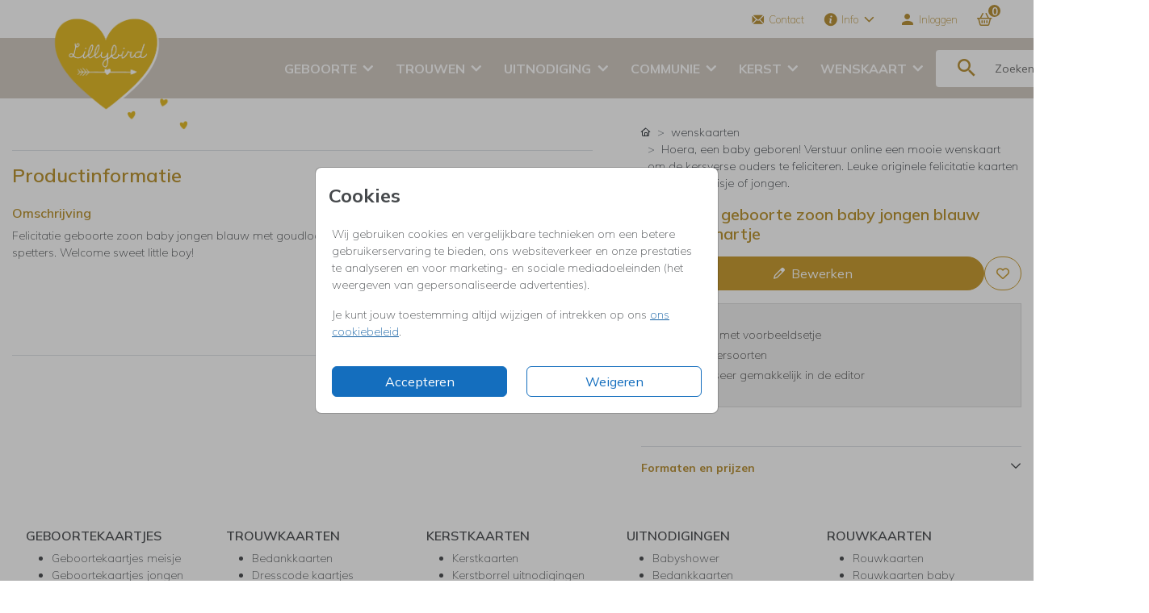

--- FILE ---
content_type: text/html;charset=utf-8
request_url: https://lillybird.nl/Wenskaarten/felicitatie-baby/felicitatie-kaarten-geboorte-goudlook-confetti-jongen-baby
body_size: 42945
content:
<!DOCTYPE html> <html lang="nl-NL" class="kc-classic"> <head><script type="text/javascript">window.NREUM||(NREUM={});NREUM.info={"beacon":"bam.nr-data.net","errorBeacon":"bam.nr-data.net","licenseKey":"6d416604e4","applicationID":"604861797","transactionName":"YAZVMhFRWkoEW0IMX1lMcRMNU0BQClYZBl9ZF0UJD1xRSxYWRApfQ1l8BSJARGsKV0JLVFIFVhMPRA==","queueTime":0,"applicationTime":316,"agent":""};
(window.NREUM||(NREUM={})).init={privacy:{cookies_enabled:true},ajax:{deny_list:["bam-cell.nr-data.net"]},session_trace:{sampling_rate:0.0,mode:"FIXED_RATE",enabled:true,error_sampling_rate:0.0},feature_flags:["soft_nav"],distributed_tracing:{enabled:true}};(window.NREUM||(NREUM={})).loader_config={agentID:"1834701004",accountID:"1916883",trustKey:"1916883",xpid:"VQ8GV15bCxAGVFVaAQAAX1M=",licenseKey:"6d416604e4",applicationID:"604861797",browserID:"1834701004"};;/*! For license information please see nr-loader-spa-1.304.0.min.js.LICENSE.txt */
(()=>{var e,t,r={384:(e,t,r)=>{"use strict";r.d(t,{NT:()=>o,US:()=>u,Zm:()=>a,bQ:()=>d,dV:()=>c,pV:()=>l});var n=r(6154),i=r(1863),s=r(1910);const o={beacon:"bam.nr-data.net",errorBeacon:"bam.nr-data.net"};function a(){return n.gm.NREUM||(n.gm.NREUM={}),void 0===n.gm.newrelic&&(n.gm.newrelic=n.gm.NREUM),n.gm.NREUM}function c(){let e=a();return e.o||(e.o={ST:n.gm.setTimeout,SI:n.gm.setImmediate||n.gm.setInterval,CT:n.gm.clearTimeout,XHR:n.gm.XMLHttpRequest,REQ:n.gm.Request,EV:n.gm.Event,PR:n.gm.Promise,MO:n.gm.MutationObserver,FETCH:n.gm.fetch,WS:n.gm.WebSocket},(0,s.i)(...Object.values(e.o))),e}function d(e,t){let r=a();r.initializedAgents??={},t.initializedAt={ms:(0,i.t)(),date:new Date},r.initializedAgents[e]=t}function u(e,t){a()[e]=t}function l(){return function(){let e=a();const t=e.info||{};e.info={beacon:o.beacon,errorBeacon:o.errorBeacon,...t}}(),function(){let e=a();const t=e.init||{};e.init={...t}}(),c(),function(){let e=a();const t=e.loader_config||{};e.loader_config={...t}}(),a()}},782:(e,t,r)=>{"use strict";r.d(t,{T:()=>n});const n=r(860).K7.pageViewTiming},860:(e,t,r)=>{"use strict";r.d(t,{$J:()=>u,K7:()=>c,P3:()=>d,XX:()=>i,Yy:()=>a,df:()=>s,qY:()=>n,v4:()=>o});const n="events",i="jserrors",s="browser/blobs",o="rum",a="browser/logs",c={ajax:"ajax",genericEvents:"generic_events",jserrors:i,logging:"logging",metrics:"metrics",pageAction:"page_action",pageViewEvent:"page_view_event",pageViewTiming:"page_view_timing",sessionReplay:"session_replay",sessionTrace:"session_trace",softNav:"soft_navigations",spa:"spa"},d={[c.pageViewEvent]:1,[c.pageViewTiming]:2,[c.metrics]:3,[c.jserrors]:4,[c.spa]:5,[c.ajax]:6,[c.sessionTrace]:7,[c.softNav]:8,[c.sessionReplay]:9,[c.logging]:10,[c.genericEvents]:11},u={[c.pageViewEvent]:o,[c.pageViewTiming]:n,[c.ajax]:n,[c.spa]:n,[c.softNav]:n,[c.metrics]:i,[c.jserrors]:i,[c.sessionTrace]:s,[c.sessionReplay]:s,[c.logging]:a,[c.genericEvents]:"ins"}},944:(e,t,r)=>{"use strict";r.d(t,{R:()=>i});var n=r(3241);function i(e,t){"function"==typeof console.debug&&(console.debug("New Relic Warning: https://github.com/newrelic/newrelic-browser-agent/blob/main/docs/warning-codes.md#".concat(e),t),(0,n.W)({agentIdentifier:null,drained:null,type:"data",name:"warn",feature:"warn",data:{code:e,secondary:t}}))}},993:(e,t,r)=>{"use strict";r.d(t,{A$:()=>s,ET:()=>o,TZ:()=>a,p_:()=>i});var n=r(860);const i={ERROR:"ERROR",WARN:"WARN",INFO:"INFO",DEBUG:"DEBUG",TRACE:"TRACE"},s={OFF:0,ERROR:1,WARN:2,INFO:3,DEBUG:4,TRACE:5},o="log",a=n.K7.logging},1687:(e,t,r)=>{"use strict";r.d(t,{Ak:()=>d,Ze:()=>f,x3:()=>u});var n=r(3241),i=r(7836),s=r(3606),o=r(860),a=r(2646);const c={};function d(e,t){const r={staged:!1,priority:o.P3[t]||0};l(e),c[e].get(t)||c[e].set(t,r)}function u(e,t){e&&c[e]&&(c[e].get(t)&&c[e].delete(t),p(e,t,!1),c[e].size&&h(e))}function l(e){if(!e)throw new Error("agentIdentifier required");c[e]||(c[e]=new Map)}function f(e="",t="feature",r=!1){if(l(e),!e||!c[e].get(t)||r)return p(e,t);c[e].get(t).staged=!0,h(e)}function h(e){const t=Array.from(c[e]);t.every(([e,t])=>t.staged)&&(t.sort((e,t)=>e[1].priority-t[1].priority),t.forEach(([t])=>{c[e].delete(t),p(e,t)}))}function p(e,t,r=!0){const o=e?i.ee.get(e):i.ee,c=s.i.handlers;if(!o.aborted&&o.backlog&&c){if((0,n.W)({agentIdentifier:e,type:"lifecycle",name:"drain",feature:t}),r){const e=o.backlog[t],r=c[t];if(r){for(let t=0;e&&t<e.length;++t)g(e[t],r);Object.entries(r).forEach(([e,t])=>{Object.values(t||{}).forEach(t=>{t[0]?.on&&t[0]?.context()instanceof a.y&&t[0].on(e,t[1])})})}}o.isolatedBacklog||delete c[t],o.backlog[t]=null,o.emit("drain-"+t,[])}}function g(e,t){var r=e[1];Object.values(t[r]||{}).forEach(t=>{var r=e[0];if(t[0]===r){var n=t[1],i=e[3],s=e[2];n.apply(i,s)}})}},1741:(e,t,r)=>{"use strict";r.d(t,{W:()=>s});var n=r(944),i=r(4261);class s{#e(e,...t){if(this[e]!==s.prototype[e])return this[e](...t);(0,n.R)(35,e)}addPageAction(e,t){return this.#e(i.hG,e,t)}register(e){return this.#e(i.eY,e)}recordCustomEvent(e,t){return this.#e(i.fF,e,t)}setPageViewName(e,t){return this.#e(i.Fw,e,t)}setCustomAttribute(e,t,r){return this.#e(i.cD,e,t,r)}noticeError(e,t){return this.#e(i.o5,e,t)}setUserId(e){return this.#e(i.Dl,e)}setApplicationVersion(e){return this.#e(i.nb,e)}setErrorHandler(e){return this.#e(i.bt,e)}addRelease(e,t){return this.#e(i.k6,e,t)}log(e,t){return this.#e(i.$9,e,t)}start(){return this.#e(i.d3)}finished(e){return this.#e(i.BL,e)}recordReplay(){return this.#e(i.CH)}pauseReplay(){return this.#e(i.Tb)}addToTrace(e){return this.#e(i.U2,e)}setCurrentRouteName(e){return this.#e(i.PA,e)}interaction(e){return this.#e(i.dT,e)}wrapLogger(e,t,r){return this.#e(i.Wb,e,t,r)}measure(e,t){return this.#e(i.V1,e,t)}consent(e){return this.#e(i.Pv,e)}}},1863:(e,t,r)=>{"use strict";function n(){return Math.floor(performance.now())}r.d(t,{t:()=>n})},1910:(e,t,r)=>{"use strict";r.d(t,{i:()=>s});var n=r(944);const i=new Map;function s(...e){return e.every(e=>{if(i.has(e))return i.get(e);const t="function"==typeof e?e.toString():"",r=t.includes("[native code]"),s=t.includes("nrWrapper");return r||s||(0,n.R)(64,e?.name||t),i.set(e,r),r})}},2555:(e,t,r)=>{"use strict";r.d(t,{D:()=>a,f:()=>o});var n=r(384),i=r(8122);const s={beacon:n.NT.beacon,errorBeacon:n.NT.errorBeacon,licenseKey:void 0,applicationID:void 0,sa:void 0,queueTime:void 0,applicationTime:void 0,ttGuid:void 0,user:void 0,account:void 0,product:void 0,extra:void 0,jsAttributes:{},userAttributes:void 0,atts:void 0,transactionName:void 0,tNamePlain:void 0};function o(e){try{return!!e.licenseKey&&!!e.errorBeacon&&!!e.applicationID}catch(e){return!1}}const a=e=>(0,i.a)(e,s)},2614:(e,t,r)=>{"use strict";r.d(t,{BB:()=>o,H3:()=>n,g:()=>d,iL:()=>c,tS:()=>a,uh:()=>i,wk:()=>s});const n="NRBA",i="SESSION",s=144e5,o=18e5,a={STARTED:"session-started",PAUSE:"session-pause",RESET:"session-reset",RESUME:"session-resume",UPDATE:"session-update"},c={SAME_TAB:"same-tab",CROSS_TAB:"cross-tab"},d={OFF:0,FULL:1,ERROR:2}},2646:(e,t,r)=>{"use strict";r.d(t,{y:()=>n});class n{constructor(e){this.contextId=e}}},2843:(e,t,r)=>{"use strict";r.d(t,{G:()=>s,u:()=>i});var n=r(3878);function i(e,t=!1,r,i){(0,n.DD)("visibilitychange",function(){if(t)return void("hidden"===document.visibilityState&&e());e(document.visibilityState)},r,i)}function s(e,t,r){(0,n.sp)("pagehide",e,t,r)}},3241:(e,t,r)=>{"use strict";r.d(t,{W:()=>s});var n=r(6154);const i="newrelic";function s(e={}){try{n.gm.dispatchEvent(new CustomEvent(i,{detail:e}))}catch(e){}}},3304:(e,t,r)=>{"use strict";r.d(t,{A:()=>s});var n=r(7836);const i=()=>{const e=new WeakSet;return(t,r)=>{if("object"==typeof r&&null!==r){if(e.has(r))return;e.add(r)}return r}};function s(e){try{return JSON.stringify(e,i())??""}catch(e){try{n.ee.emit("internal-error",[e])}catch(e){}return""}}},3333:(e,t,r)=>{"use strict";r.d(t,{$v:()=>u,TZ:()=>n,Xh:()=>c,Zp:()=>i,kd:()=>d,mq:()=>a,nf:()=>o,qN:()=>s});const n=r(860).K7.genericEvents,i=["auxclick","click","copy","keydown","paste","scrollend"],s=["focus","blur"],o=4,a=1e3,c=2e3,d=["PageAction","UserAction","BrowserPerformance"],u={RESOURCES:"experimental.resources",REGISTER:"register"}},3434:(e,t,r)=>{"use strict";r.d(t,{Jt:()=>s,YM:()=>d});var n=r(7836),i=r(5607);const s="nr@original:".concat(i.W),o=50;var a=Object.prototype.hasOwnProperty,c=!1;function d(e,t){return e||(e=n.ee),r.inPlace=function(e,t,n,i,s){n||(n="");const o="-"===n.charAt(0);for(let a=0;a<t.length;a++){const c=t[a],d=e[c];l(d)||(e[c]=r(d,o?c+n:n,i,c,s))}},r.flag=s,r;function r(t,r,n,c,d){return l(t)?t:(r||(r=""),nrWrapper[s]=t,function(e,t,r){if(Object.defineProperty&&Object.keys)try{return Object.keys(e).forEach(function(r){Object.defineProperty(t,r,{get:function(){return e[r]},set:function(t){return e[r]=t,t}})}),t}catch(e){u([e],r)}for(var n in e)a.call(e,n)&&(t[n]=e[n])}(t,nrWrapper,e),nrWrapper);function nrWrapper(){var s,a,l,f;let h;try{a=this,s=[...arguments],l="function"==typeof n?n(s,a):n||{}}catch(t){u([t,"",[s,a,c],l],e)}i(r+"start",[s,a,c],l,d);const p=performance.now();let g;try{return f=t.apply(a,s),g=performance.now(),f}catch(e){throw g=performance.now(),i(r+"err",[s,a,e],l,d),h=e,h}finally{const e=g-p,t={start:p,end:g,duration:e,isLongTask:e>=o,methodName:c,thrownError:h};t.isLongTask&&i("long-task",[t,a],l,d),i(r+"end",[s,a,f],l,d)}}}function i(r,n,i,s){if(!c||t){var o=c;c=!0;try{e.emit(r,n,i,t,s)}catch(t){u([t,r,n,i],e)}c=o}}}function u(e,t){t||(t=n.ee);try{t.emit("internal-error",e)}catch(e){}}function l(e){return!(e&&"function"==typeof e&&e.apply&&!e[s])}},3606:(e,t,r)=>{"use strict";r.d(t,{i:()=>s});var n=r(9908);s.on=o;var i=s.handlers={};function s(e,t,r,s){o(s||n.d,i,e,t,r)}function o(e,t,r,i,s){s||(s="feature"),e||(e=n.d);var o=t[s]=t[s]||{};(o[r]=o[r]||[]).push([e,i])}},3738:(e,t,r)=>{"use strict";r.d(t,{He:()=>i,Kp:()=>a,Lc:()=>d,Rz:()=>u,TZ:()=>n,bD:()=>s,d3:()=>o,jx:()=>l,sl:()=>f,uP:()=>c});const n=r(860).K7.sessionTrace,i="bstResource",s="resource",o="-start",a="-end",c="fn"+o,d="fn"+a,u="pushState",l=1e3,f=3e4},3785:(e,t,r)=>{"use strict";r.d(t,{R:()=>c,b:()=>d});var n=r(9908),i=r(1863),s=r(860),o=r(3969),a=r(993);function c(e,t,r={},c=a.p_.INFO,d,u=(0,i.t)()){(0,n.p)(o.xV,["API/logging/".concat(c.toLowerCase(),"/called")],void 0,s.K7.metrics,e),(0,n.p)(a.ET,[u,t,r,c,d],void 0,s.K7.logging,e)}function d(e){return"string"==typeof e&&Object.values(a.p_).some(t=>t===e.toUpperCase().trim())}},3878:(e,t,r)=>{"use strict";function n(e,t){return{capture:e,passive:!1,signal:t}}function i(e,t,r=!1,i){window.addEventListener(e,t,n(r,i))}function s(e,t,r=!1,i){document.addEventListener(e,t,n(r,i))}r.d(t,{DD:()=>s,jT:()=>n,sp:()=>i})},3962:(e,t,r)=>{"use strict";r.d(t,{AM:()=>o,O2:()=>l,OV:()=>s,Qu:()=>f,TZ:()=>c,ih:()=>h,pP:()=>a,t1:()=>u,tC:()=>i,wD:()=>d});var n=r(860);const i=["click","keydown","submit"],s="popstate",o="api",a="initialPageLoad",c=n.K7.softNav,d=5e3,u=500,l={INITIAL_PAGE_LOAD:"",ROUTE_CHANGE:1,UNSPECIFIED:2},f={INTERACTION:1,AJAX:2,CUSTOM_END:3,CUSTOM_TRACER:4},h={IP:"in progress",PF:"pending finish",FIN:"finished",CAN:"cancelled"}},3969:(e,t,r)=>{"use strict";r.d(t,{TZ:()=>n,XG:()=>a,rs:()=>i,xV:()=>o,z_:()=>s});const n=r(860).K7.metrics,i="sm",s="cm",o="storeSupportabilityMetrics",a="storeEventMetrics"},4234:(e,t,r)=>{"use strict";r.d(t,{W:()=>s});var n=r(7836),i=r(1687);class s{constructor(e,t){this.agentIdentifier=e,this.ee=n.ee.get(e),this.featureName=t,this.blocked=!1}deregisterDrain(){(0,i.x3)(this.agentIdentifier,this.featureName)}}},4261:(e,t,r)=>{"use strict";r.d(t,{$9:()=>u,BL:()=>c,CH:()=>p,Dl:()=>x,Fw:()=>w,PA:()=>v,Pl:()=>n,Pv:()=>A,Tb:()=>f,U2:()=>o,V1:()=>E,Wb:()=>T,bt:()=>y,cD:()=>b,d3:()=>R,dT:()=>d,eY:()=>g,fF:()=>h,hG:()=>s,hw:()=>i,k6:()=>a,nb:()=>m,o5:()=>l});const n="api-",i=n+"ixn-",s="addPageAction",o="addToTrace",a="addRelease",c="finished",d="interaction",u="log",l="noticeError",f="pauseReplay",h="recordCustomEvent",p="recordReplay",g="register",m="setApplicationVersion",v="setCurrentRouteName",b="setCustomAttribute",y="setErrorHandler",w="setPageViewName",x="setUserId",R="start",T="wrapLogger",E="measure",A="consent"},4387:(e,t,r)=>{"use strict";function n(e={}){return!(!e.id||!e.name)}function i(e){return"string"==typeof e&&e.trim().length<501||"number"==typeof e}function s(e,t){if(2!==t?.harvestEndpointVersion)return{};const r=t.agentRef.runtime.appMetadata.agents[0].entityGuid;return n(e)?{"mfe.id":e.id,"mfe.name":e.name,eventSource:e.eventSource,"parent.id":e.parent?.id||r}:{"entity.guid":r,appId:t.agentRef.info.applicationID}}r.d(t,{Ux:()=>s,c7:()=>n,yo:()=>i})},5205:(e,t,r)=>{"use strict";r.d(t,{j:()=>_});var n=r(384),i=r(1741);var s=r(2555),o=r(3333);const a=e=>{if(!e||"string"!=typeof e)return!1;try{document.createDocumentFragment().querySelector(e)}catch{return!1}return!0};var c=r(2614),d=r(944),u=r(8122);const l="[data-nr-mask]",f=e=>(0,u.a)(e,(()=>{const e={feature_flags:[],experimental:{allow_registered_children:!1,resources:!1},mask_selector:"*",block_selector:"[data-nr-block]",mask_input_options:{color:!1,date:!1,"datetime-local":!1,email:!1,month:!1,number:!1,range:!1,search:!1,tel:!1,text:!1,time:!1,url:!1,week:!1,textarea:!1,select:!1,password:!0}};return{ajax:{deny_list:void 0,block_internal:!0,enabled:!0,autoStart:!0},api:{get allow_registered_children(){return e.feature_flags.includes(o.$v.REGISTER)||e.experimental.allow_registered_children},set allow_registered_children(t){e.experimental.allow_registered_children=t},duplicate_registered_data:!1},browser_consent_mode:{enabled:!1},distributed_tracing:{enabled:void 0,exclude_newrelic_header:void 0,cors_use_newrelic_header:void 0,cors_use_tracecontext_headers:void 0,allowed_origins:void 0},get feature_flags(){return e.feature_flags},set feature_flags(t){e.feature_flags=t},generic_events:{enabled:!0,autoStart:!0},harvest:{interval:30},jserrors:{enabled:!0,autoStart:!0},logging:{enabled:!0,autoStart:!0},metrics:{enabled:!0,autoStart:!0},obfuscate:void 0,page_action:{enabled:!0},page_view_event:{enabled:!0,autoStart:!0},page_view_timing:{enabled:!0,autoStart:!0},performance:{capture_marks:!1,capture_measures:!1,capture_detail:!0,resources:{get enabled(){return e.feature_flags.includes(o.$v.RESOURCES)||e.experimental.resources},set enabled(t){e.experimental.resources=t},asset_types:[],first_party_domains:[],ignore_newrelic:!0}},privacy:{cookies_enabled:!0},proxy:{assets:void 0,beacon:void 0},session:{expiresMs:c.wk,inactiveMs:c.BB},session_replay:{autoStart:!0,enabled:!1,preload:!1,sampling_rate:10,error_sampling_rate:100,collect_fonts:!1,inline_images:!1,fix_stylesheets:!0,mask_all_inputs:!0,get mask_text_selector(){return e.mask_selector},set mask_text_selector(t){a(t)?e.mask_selector="".concat(t,",").concat(l):""===t||null===t?e.mask_selector=l:(0,d.R)(5,t)},get block_class(){return"nr-block"},get ignore_class(){return"nr-ignore"},get mask_text_class(){return"nr-mask"},get block_selector(){return e.block_selector},set block_selector(t){a(t)?e.block_selector+=",".concat(t):""!==t&&(0,d.R)(6,t)},get mask_input_options(){return e.mask_input_options},set mask_input_options(t){t&&"object"==typeof t?e.mask_input_options={...t,password:!0}:(0,d.R)(7,t)}},session_trace:{enabled:!0,autoStart:!0},soft_navigations:{enabled:!0,autoStart:!0},spa:{enabled:!0,autoStart:!0},ssl:void 0,user_actions:{enabled:!0,elementAttributes:["id","className","tagName","type"]}}})());var h=r(6154),p=r(9324);let g=0;const m={buildEnv:p.F3,distMethod:p.Xs,version:p.xv,originTime:h.WN},v={consented:!1},b={appMetadata:{},get consented(){return this.session?.state?.consent||v.consented},set consented(e){v.consented=e},customTransaction:void 0,denyList:void 0,disabled:!1,harvester:void 0,isolatedBacklog:!1,isRecording:!1,loaderType:void 0,maxBytes:3e4,obfuscator:void 0,onerror:void 0,ptid:void 0,releaseIds:{},session:void 0,timeKeeper:void 0,registeredEntities:[],jsAttributesMetadata:{bytes:0},get harvestCount(){return++g}},y=e=>{const t=(0,u.a)(e,b),r=Object.keys(m).reduce((e,t)=>(e[t]={value:m[t],writable:!1,configurable:!0,enumerable:!0},e),{});return Object.defineProperties(t,r)};var w=r(5701);const x=e=>{const t=e.startsWith("http");e+="/",r.p=t?e:"https://"+e};var R=r(7836),T=r(3241);const E={accountID:void 0,trustKey:void 0,agentID:void 0,licenseKey:void 0,applicationID:void 0,xpid:void 0},A=e=>(0,u.a)(e,E),S=new Set;function _(e,t={},r,o){let{init:a,info:c,loader_config:d,runtime:u={},exposed:l=!0}=t;if(!c){const e=(0,n.pV)();a=e.init,c=e.info,d=e.loader_config}e.init=f(a||{}),e.loader_config=A(d||{}),c.jsAttributes??={},h.bv&&(c.jsAttributes.isWorker=!0),e.info=(0,s.D)(c);const p=e.init,g=[c.beacon,c.errorBeacon];S.has(e.agentIdentifier)||(p.proxy.assets&&(x(p.proxy.assets),g.push(p.proxy.assets)),p.proxy.beacon&&g.push(p.proxy.beacon),e.beacons=[...g],function(e){const t=(0,n.pV)();Object.getOwnPropertyNames(i.W.prototype).forEach(r=>{const n=i.W.prototype[r];if("function"!=typeof n||"constructor"===n)return;let s=t[r];e[r]&&!1!==e.exposed&&"micro-agent"!==e.runtime?.loaderType&&(t[r]=(...t)=>{const n=e[r](...t);return s?s(...t):n})})}(e),(0,n.US)("activatedFeatures",w.B),e.runSoftNavOverSpa&&=!0===p.soft_navigations.enabled&&p.feature_flags.includes("soft_nav")),u.denyList=[...p.ajax.deny_list||[],...p.ajax.block_internal?g:[]],u.ptid=e.agentIdentifier,u.loaderType=r,e.runtime=y(u),S.has(e.agentIdentifier)||(e.ee=R.ee.get(e.agentIdentifier),e.exposed=l,(0,T.W)({agentIdentifier:e.agentIdentifier,drained:!!w.B?.[e.agentIdentifier],type:"lifecycle",name:"initialize",feature:void 0,data:e.config})),S.add(e.agentIdentifier)}},5270:(e,t,r)=>{"use strict";r.d(t,{Aw:()=>o,SR:()=>s,rF:()=>a});var n=r(384),i=r(7767);function s(e){return!!(0,n.dV)().o.MO&&(0,i.V)(e)&&!0===e?.session_trace.enabled}function o(e){return!0===e?.session_replay.preload&&s(e)}function a(e,t){try{if("string"==typeof t?.type){if("password"===t.type.toLowerCase())return"*".repeat(e?.length||0);if(void 0!==t?.dataset?.nrUnmask||t?.classList?.contains("nr-unmask"))return e}}catch(e){}return"string"==typeof e?e.replace(/[\S]/g,"*"):"*".repeat(e?.length||0)}},5289:(e,t,r)=>{"use strict";r.d(t,{GG:()=>s,Qr:()=>a,sB:()=>o});var n=r(3878);function i(){return"undefined"==typeof document||"complete"===document.readyState}function s(e,t){if(i())return e();(0,n.sp)("load",e,t)}function o(e){if(i())return e();(0,n.DD)("DOMContentLoaded",e)}function a(e){if(i())return e();(0,n.sp)("popstate",e)}},5607:(e,t,r)=>{"use strict";r.d(t,{W:()=>n});const n=(0,r(9566).bz)()},5701:(e,t,r)=>{"use strict";r.d(t,{B:()=>s,t:()=>o});var n=r(3241);const i=new Set,s={};function o(e,t){const r=t.agentIdentifier;s[r]??={},e&&"object"==typeof e&&(i.has(r)||(t.ee.emit("rumresp",[e]),s[r]=e,i.add(r),(0,n.W)({agentIdentifier:r,loaded:!0,drained:!0,type:"lifecycle",name:"load",feature:void 0,data:e})))}},6154:(e,t,r)=>{"use strict";r.d(t,{A4:()=>a,OF:()=>u,RI:()=>i,WN:()=>h,bv:()=>s,gm:()=>o,lR:()=>f,m:()=>d,mw:()=>c,sb:()=>l});var n=r(1863);const i="undefined"!=typeof window&&!!window.document,s="undefined"!=typeof WorkerGlobalScope&&("undefined"!=typeof self&&self instanceof WorkerGlobalScope&&self.navigator instanceof WorkerNavigator||"undefined"!=typeof globalThis&&globalThis instanceof WorkerGlobalScope&&globalThis.navigator instanceof WorkerNavigator),o=i?window:"undefined"!=typeof WorkerGlobalScope&&("undefined"!=typeof self&&self instanceof WorkerGlobalScope&&self||"undefined"!=typeof globalThis&&globalThis instanceof WorkerGlobalScope&&globalThis),a="complete"===o?.document?.readyState,c=Boolean("hidden"===o?.document?.visibilityState),d=""+o?.location,u=/iPad|iPhone|iPod/.test(o.navigator?.userAgent),l=u&&"undefined"==typeof SharedWorker,f=(()=>{const e=o.navigator?.userAgent?.match(/Firefox[/\s](\d+\.\d+)/);return Array.isArray(e)&&e.length>=2?+e[1]:0})(),h=Date.now()-(0,n.t)()},6344:(e,t,r)=>{"use strict";r.d(t,{BB:()=>u,Qb:()=>l,TZ:()=>i,Ug:()=>o,Vh:()=>s,_s:()=>a,bc:()=>d,yP:()=>c});var n=r(2614);const i=r(860).K7.sessionReplay,s="errorDuringReplay",o=.12,a={DomContentLoaded:0,Load:1,FullSnapshot:2,IncrementalSnapshot:3,Meta:4,Custom:5},c={[n.g.ERROR]:15e3,[n.g.FULL]:3e5,[n.g.OFF]:0},d={RESET:{message:"Session was reset",sm:"Reset"},IMPORT:{message:"Recorder failed to import",sm:"Import"},TOO_MANY:{message:"429: Too Many Requests",sm:"Too-Many"},TOO_BIG:{message:"Payload was too large",sm:"Too-Big"},CROSS_TAB:{message:"Session Entity was set to OFF on another tab",sm:"Cross-Tab"},ENTITLEMENTS:{message:"Session Replay is not allowed and will not be started",sm:"Entitlement"}},u=5e3,l={API:"api",RESUME:"resume",SWITCH_TO_FULL:"switchToFull",INITIALIZE:"initialize",PRELOAD:"preload"}},6389:(e,t,r)=>{"use strict";function n(e,t=500,r={}){const n=r?.leading||!1;let i;return(...r)=>{n&&void 0===i&&(e.apply(this,r),i=setTimeout(()=>{i=clearTimeout(i)},t)),n||(clearTimeout(i),i=setTimeout(()=>{e.apply(this,r)},t))}}function i(e){let t=!1;return(...r)=>{t||(t=!0,e.apply(this,r))}}r.d(t,{J:()=>i,s:()=>n})},6630:(e,t,r)=>{"use strict";r.d(t,{T:()=>n});const n=r(860).K7.pageViewEvent},6774:(e,t,r)=>{"use strict";r.d(t,{T:()=>n});const n=r(860).K7.jserrors},7295:(e,t,r)=>{"use strict";r.d(t,{Xv:()=>o,gX:()=>i,iW:()=>s});var n=[];function i(e){if(!e||s(e))return!1;if(0===n.length)return!0;for(var t=0;t<n.length;t++){var r=n[t];if("*"===r.hostname)return!1;if(a(r.hostname,e.hostname)&&c(r.pathname,e.pathname))return!1}return!0}function s(e){return void 0===e.hostname}function o(e){if(n=[],e&&e.length)for(var t=0;t<e.length;t++){let r=e[t];if(!r)continue;0===r.indexOf("http://")?r=r.substring(7):0===r.indexOf("https://")&&(r=r.substring(8));const i=r.indexOf("/");let s,o;i>0?(s=r.substring(0,i),o=r.substring(i)):(s=r,o="");let[a]=s.split(":");n.push({hostname:a,pathname:o})}}function a(e,t){return!(e.length>t.length)&&t.indexOf(e)===t.length-e.length}function c(e,t){return 0===e.indexOf("/")&&(e=e.substring(1)),0===t.indexOf("/")&&(t=t.substring(1)),""===e||e===t}},7378:(e,t,r)=>{"use strict";r.d(t,{$p:()=>R,BR:()=>b,Kp:()=>x,L3:()=>y,Lc:()=>c,NC:()=>s,SG:()=>u,TZ:()=>i,U6:()=>p,UT:()=>m,d3:()=>w,dT:()=>f,e5:()=>E,gx:()=>v,l9:()=>l,oW:()=>h,op:()=>g,rw:()=>d,tH:()=>A,uP:()=>a,wW:()=>T,xq:()=>o});var n=r(384);const i=r(860).K7.spa,s=["click","submit","keypress","keydown","keyup","change"],o=999,a="fn-start",c="fn-end",d="cb-start",u="api-ixn-",l="remaining",f="interaction",h="spaNode",p="jsonpNode",g="fetch-start",m="fetch-done",v="fetch-body-",b="jsonp-end",y=(0,n.dV)().o.ST,w="-start",x="-end",R="-body",T="cb"+x,E="jsTime",A="fetch"},7485:(e,t,r)=>{"use strict";r.d(t,{D:()=>i});var n=r(6154);function i(e){if(0===(e||"").indexOf("data:"))return{protocol:"data"};try{const t=new URL(e,location.href),r={port:t.port,hostname:t.hostname,pathname:t.pathname,search:t.search,protocol:t.protocol.slice(0,t.protocol.indexOf(":")),sameOrigin:t.protocol===n.gm?.location?.protocol&&t.host===n.gm?.location?.host};return r.port&&""!==r.port||("http:"===t.protocol&&(r.port="80"),"https:"===t.protocol&&(r.port="443")),r.pathname&&""!==r.pathname?r.pathname.startsWith("/")||(r.pathname="/".concat(r.pathname)):r.pathname="/",r}catch(e){return{}}}},7699:(e,t,r)=>{"use strict";r.d(t,{It:()=>s,KC:()=>a,No:()=>i,qh:()=>o});var n=r(860);const i=16e3,s=1e6,o="SESSION_ERROR",a={[n.K7.logging]:!0,[n.K7.genericEvents]:!1,[n.K7.jserrors]:!1,[n.K7.ajax]:!1}},7767:(e,t,r)=>{"use strict";r.d(t,{V:()=>i});var n=r(6154);const i=e=>n.RI&&!0===e?.privacy.cookies_enabled},7836:(e,t,r)=>{"use strict";r.d(t,{P:()=>a,ee:()=>c});var n=r(384),i=r(8990),s=r(2646),o=r(5607);const a="nr@context:".concat(o.W),c=function e(t,r){var n={},o={},u={},l=!1;try{l=16===r.length&&d.initializedAgents?.[r]?.runtime.isolatedBacklog}catch(e){}var f={on:p,addEventListener:p,removeEventListener:function(e,t){var r=n[e];if(!r)return;for(var i=0;i<r.length;i++)r[i]===t&&r.splice(i,1)},emit:function(e,r,n,i,s){!1!==s&&(s=!0);if(c.aborted&&!i)return;t&&s&&t.emit(e,r,n);var a=h(n);g(e).forEach(e=>{e.apply(a,r)});var d=v()[o[e]];d&&d.push([f,e,r,a]);return a},get:m,listeners:g,context:h,buffer:function(e,t){const r=v();if(t=t||"feature",f.aborted)return;Object.entries(e||{}).forEach(([e,n])=>{o[n]=t,t in r||(r[t]=[])})},abort:function(){f._aborted=!0,Object.keys(f.backlog).forEach(e=>{delete f.backlog[e]})},isBuffering:function(e){return!!v()[o[e]]},debugId:r,backlog:l?{}:t&&"object"==typeof t.backlog?t.backlog:{},isolatedBacklog:l};return Object.defineProperty(f,"aborted",{get:()=>{let e=f._aborted||!1;return e||(t&&(e=t.aborted),e)}}),f;function h(e){return e&&e instanceof s.y?e:e?(0,i.I)(e,a,()=>new s.y(a)):new s.y(a)}function p(e,t){n[e]=g(e).concat(t)}function g(e){return n[e]||[]}function m(t){return u[t]=u[t]||e(f,t)}function v(){return f.backlog}}(void 0,"globalEE"),d=(0,n.Zm)();d.ee||(d.ee=c)},8122:(e,t,r)=>{"use strict";r.d(t,{a:()=>i});var n=r(944);function i(e,t){try{if(!e||"object"!=typeof e)return(0,n.R)(3);if(!t||"object"!=typeof t)return(0,n.R)(4);const r=Object.create(Object.getPrototypeOf(t),Object.getOwnPropertyDescriptors(t)),s=0===Object.keys(r).length?e:r;for(let o in s)if(void 0!==e[o])try{if(null===e[o]){r[o]=null;continue}Array.isArray(e[o])&&Array.isArray(t[o])?r[o]=Array.from(new Set([...e[o],...t[o]])):"object"==typeof e[o]&&"object"==typeof t[o]?r[o]=i(e[o],t[o]):r[o]=e[o]}catch(e){r[o]||(0,n.R)(1,e)}return r}catch(e){(0,n.R)(2,e)}}},8139:(e,t,r)=>{"use strict";r.d(t,{u:()=>f});var n=r(7836),i=r(3434),s=r(8990),o=r(6154);const a={},c=o.gm.XMLHttpRequest,d="addEventListener",u="removeEventListener",l="nr@wrapped:".concat(n.P);function f(e){var t=function(e){return(e||n.ee).get("events")}(e);if(a[t.debugId]++)return t;a[t.debugId]=1;var r=(0,i.YM)(t,!0);function f(e){r.inPlace(e,[d,u],"-",p)}function p(e,t){return e[1]}return"getPrototypeOf"in Object&&(o.RI&&h(document,f),c&&h(c.prototype,f),h(o.gm,f)),t.on(d+"-start",function(e,t){var n=e[1];if(null!==n&&("function"==typeof n||"object"==typeof n)&&"newrelic"!==e[0]){var i=(0,s.I)(n,l,function(){var e={object:function(){if("function"!=typeof n.handleEvent)return;return n.handleEvent.apply(n,arguments)},function:n}[typeof n];return e?r(e,"fn-",null,e.name||"anonymous"):n});this.wrapped=e[1]=i}}),t.on(u+"-start",function(e){e[1]=this.wrapped||e[1]}),t}function h(e,t,...r){let n=e;for(;"object"==typeof n&&!Object.prototype.hasOwnProperty.call(n,d);)n=Object.getPrototypeOf(n);n&&t(n,...r)}},8374:(e,t,r)=>{r.nc=(()=>{try{return document?.currentScript?.nonce}catch(e){}return""})()},8990:(e,t,r)=>{"use strict";r.d(t,{I:()=>i});var n=Object.prototype.hasOwnProperty;function i(e,t,r){if(n.call(e,t))return e[t];var i=r();if(Object.defineProperty&&Object.keys)try{return Object.defineProperty(e,t,{value:i,writable:!0,enumerable:!1}),i}catch(e){}return e[t]=i,i}},9300:(e,t,r)=>{"use strict";r.d(t,{T:()=>n});const n=r(860).K7.ajax},9324:(e,t,r)=>{"use strict";r.d(t,{AJ:()=>o,F3:()=>i,Xs:()=>s,Yq:()=>a,xv:()=>n});const n="1.304.0",i="PROD",s="CDN",o="@newrelic/rrweb",a="1.0.1"},9566:(e,t,r)=>{"use strict";r.d(t,{LA:()=>a,ZF:()=>c,bz:()=>o,el:()=>d});var n=r(6154);const i="xxxxxxxx-xxxx-4xxx-yxxx-xxxxxxxxxxxx";function s(e,t){return e?15&e[t]:16*Math.random()|0}function o(){const e=n.gm?.crypto||n.gm?.msCrypto;let t,r=0;return e&&e.getRandomValues&&(t=e.getRandomValues(new Uint8Array(30))),i.split("").map(e=>"x"===e?s(t,r++).toString(16):"y"===e?(3&s()|8).toString(16):e).join("")}function a(e){const t=n.gm?.crypto||n.gm?.msCrypto;let r,i=0;t&&t.getRandomValues&&(r=t.getRandomValues(new Uint8Array(e)));const o=[];for(var a=0;a<e;a++)o.push(s(r,i++).toString(16));return o.join("")}function c(){return a(16)}function d(){return a(32)}},9908:(e,t,r)=>{"use strict";r.d(t,{d:()=>n,p:()=>i});var n=r(7836).ee.get("handle");function i(e,t,r,i,s){s?(s.buffer([e],i),s.emit(e,t,r)):(n.buffer([e],i),n.emit(e,t,r))}}},n={};function i(e){var t=n[e];if(void 0!==t)return t.exports;var s=n[e]={exports:{}};return r[e](s,s.exports,i),s.exports}i.m=r,i.d=(e,t)=>{for(var r in t)i.o(t,r)&&!i.o(e,r)&&Object.defineProperty(e,r,{enumerable:!0,get:t[r]})},i.f={},i.e=e=>Promise.all(Object.keys(i.f).reduce((t,r)=>(i.f[r](e,t),t),[])),i.u=e=>({212:"nr-spa-compressor",249:"nr-spa-recorder",478:"nr-spa"}[e]+"-1.304.0.min.js"),i.o=(e,t)=>Object.prototype.hasOwnProperty.call(e,t),e={},t="NRBA-1.304.0.PROD:",i.l=(r,n,s,o)=>{if(e[r])e[r].push(n);else{var a,c;if(void 0!==s)for(var d=document.getElementsByTagName("script"),u=0;u<d.length;u++){var l=d[u];if(l.getAttribute("src")==r||l.getAttribute("data-webpack")==t+s){a=l;break}}if(!a){c=!0;var f={478:"sha512-RTX1722u4cl/rMYZr+vtp+36TC5RwDasO7jklt/msIxzcZj/gfUl9hzC/jaBnAllxHgvRvJ5SJ33aSBOMtuaag==",249:"sha512-3fqjXJ9y2oW00IQqrWKpunw45WllfhCoIc9R+z44xBS5mVX1jPU8+FueB1iRPRewPt2nfExoVAoFV7P89MLeHQ==",212:"sha512-FtGgydg7Wdmk+4LTHCjqzMbEYbuqF0VzaLxmT6aRd6mWkGkyXrbkegzFrqUu+xo9z5OyivpR6njOh+u3uZvx6w=="};(a=document.createElement("script")).charset="utf-8",i.nc&&a.setAttribute("nonce",i.nc),a.setAttribute("data-webpack",t+s),a.src=r,0!==a.src.indexOf(window.location.origin+"/")&&(a.crossOrigin="anonymous"),f[o]&&(a.integrity=f[o])}e[r]=[n];var h=(t,n)=>{a.onerror=a.onload=null,clearTimeout(p);var i=e[r];if(delete e[r],a.parentNode&&a.parentNode.removeChild(a),i&&i.forEach(e=>e(n)),t)return t(n)},p=setTimeout(h.bind(null,void 0,{type:"timeout",target:a}),12e4);a.onerror=h.bind(null,a.onerror),a.onload=h.bind(null,a.onload),c&&document.head.appendChild(a)}},i.r=e=>{"undefined"!=typeof Symbol&&Symbol.toStringTag&&Object.defineProperty(e,Symbol.toStringTag,{value:"Module"}),Object.defineProperty(e,"__esModule",{value:!0})},i.p="https://js-agent.newrelic.com/",(()=>{var e={38:0,788:0};i.f.j=(t,r)=>{var n=i.o(e,t)?e[t]:void 0;if(0!==n)if(n)r.push(n[2]);else{var s=new Promise((r,i)=>n=e[t]=[r,i]);r.push(n[2]=s);var o=i.p+i.u(t),a=new Error;i.l(o,r=>{if(i.o(e,t)&&(0!==(n=e[t])&&(e[t]=void 0),n)){var s=r&&("load"===r.type?"missing":r.type),o=r&&r.target&&r.target.src;a.message="Loading chunk "+t+" failed.\n("+s+": "+o+")",a.name="ChunkLoadError",a.type=s,a.request=o,n[1](a)}},"chunk-"+t,t)}};var t=(t,r)=>{var n,s,[o,a,c]=r,d=0;if(o.some(t=>0!==e[t])){for(n in a)i.o(a,n)&&(i.m[n]=a[n]);if(c)c(i)}for(t&&t(r);d<o.length;d++)s=o[d],i.o(e,s)&&e[s]&&e[s][0](),e[s]=0},r=self["webpackChunk:NRBA-1.304.0.PROD"]=self["webpackChunk:NRBA-1.304.0.PROD"]||[];r.forEach(t.bind(null,0)),r.push=t.bind(null,r.push.bind(r))})(),(()=>{"use strict";i(8374);var e=i(9566),t=i(1741);class r extends t.W{agentIdentifier=(0,e.LA)(16)}var n=i(860);const s=Object.values(n.K7);var o=i(5205);var a=i(9908),c=i(1863),d=i(4261),u=i(3241),l=i(944),f=i(5701),h=i(3969);function p(e,t,i,s){const o=s||i;!o||o[e]&&o[e]!==r.prototype[e]||(o[e]=function(){(0,a.p)(h.xV,["API/"+e+"/called"],void 0,n.K7.metrics,i.ee),(0,u.W)({agentIdentifier:i.agentIdentifier,drained:!!f.B?.[i.agentIdentifier],type:"data",name:"api",feature:d.Pl+e,data:{}});try{return t.apply(this,arguments)}catch(e){(0,l.R)(23,e)}})}function g(e,t,r,n,i){const s=e.info;null===r?delete s.jsAttributes[t]:s.jsAttributes[t]=r,(i||null===r)&&(0,a.p)(d.Pl+n,[(0,c.t)(),t,r],void 0,"session",e.ee)}var m=i(1687),v=i(4234),b=i(5289),y=i(6154),w=i(5270),x=i(7767),R=i(6389),T=i(7699);class E extends v.W{constructor(e,t){super(e.agentIdentifier,t),this.agentRef=e,this.abortHandler=void 0,this.featAggregate=void 0,this.loadedSuccessfully=void 0,this.onAggregateImported=new Promise(e=>{this.loadedSuccessfully=e}),this.deferred=Promise.resolve(),!1===e.init[this.featureName].autoStart?this.deferred=new Promise((t,r)=>{this.ee.on("manual-start-all",(0,R.J)(()=>{(0,m.Ak)(e.agentIdentifier,this.featureName),t()}))}):(0,m.Ak)(e.agentIdentifier,t)}importAggregator(e,t,r={}){if(this.featAggregate)return;const n=async()=>{let n;await this.deferred;try{if((0,x.V)(e.init)){const{setupAgentSession:t}=await i.e(478).then(i.bind(i,8766));n=t(e)}}catch(e){(0,l.R)(20,e),this.ee.emit("internal-error",[e]),(0,a.p)(T.qh,[e],void 0,this.featureName,this.ee)}try{if(!this.#t(this.featureName,n,e.init))return(0,m.Ze)(this.agentIdentifier,this.featureName),void this.loadedSuccessfully(!1);const{Aggregate:i}=await t();this.featAggregate=new i(e,r),e.runtime.harvester.initializedAggregates.push(this.featAggregate),this.loadedSuccessfully(!0)}catch(e){(0,l.R)(34,e),this.abortHandler?.(),(0,m.Ze)(this.agentIdentifier,this.featureName,!0),this.loadedSuccessfully(!1),this.ee&&this.ee.abort()}};y.RI?(0,b.GG)(()=>n(),!0):n()}#t(e,t,r){if(this.blocked)return!1;switch(e){case n.K7.sessionReplay:return(0,w.SR)(r)&&!!t;case n.K7.sessionTrace:return!!t;default:return!0}}}var A=i(6630),S=i(2614);class _ extends E{static featureName=A.T;constructor(e){var t;super(e,A.T),this.setupInspectionEvents(e.agentIdentifier),t=e,p(d.Fw,function(e,r){"string"==typeof e&&("/"!==e.charAt(0)&&(e="/"+e),t.runtime.customTransaction=(r||"http://custom.transaction")+e,(0,a.p)(d.Pl+d.Fw,[(0,c.t)()],void 0,void 0,t.ee))},t),this.importAggregator(e,()=>i.e(478).then(i.bind(i,1983)))}setupInspectionEvents(e){const t=(t,r)=>{t&&(0,u.W)({agentIdentifier:e,timeStamp:t.timeStamp,loaded:"complete"===t.target.readyState,type:"window",name:r,data:t.target.location+""})};(0,b.sB)(e=>{t(e,"DOMContentLoaded")}),(0,b.GG)(e=>{t(e,"load")}),(0,b.Qr)(e=>{t(e,"navigate")}),this.ee.on(S.tS.UPDATE,(t,r)=>{(0,u.W)({agentIdentifier:e,type:"lifecycle",name:"session",data:r})})}}var O=i(384);var N=i(2843),I=i(782);class P extends E{static featureName=I.T;constructor(e){super(e,I.T),y.RI&&((0,N.u)(()=>(0,a.p)("docHidden",[(0,c.t)()],void 0,I.T,this.ee),!0),(0,N.G)(()=>(0,a.p)("winPagehide",[(0,c.t)()],void 0,I.T,this.ee)),this.importAggregator(e,()=>i.e(478).then(i.bind(i,9917))))}}class j extends E{static featureName=h.TZ;constructor(e){super(e,h.TZ),y.RI&&document.addEventListener("securitypolicyviolation",e=>{(0,a.p)(h.xV,["Generic/CSPViolation/Detected"],void 0,this.featureName,this.ee)}),this.importAggregator(e,()=>i.e(478).then(i.bind(i,6555)))}}var k=i(6774),C=i(3878),D=i(3304);class L{constructor(e,t,r,n,i){this.name="UncaughtError",this.message="string"==typeof e?e:(0,D.A)(e),this.sourceURL=t,this.line=r,this.column=n,this.__newrelic=i}}function M(e){return K(e)?e:new L(void 0!==e?.message?e.message:e,e?.filename||e?.sourceURL,e?.lineno||e?.line,e?.colno||e?.col,e?.__newrelic,e?.cause)}function H(e){const t="Unhandled Promise Rejection: ";if(!e?.reason)return;if(K(e.reason)){try{e.reason.message.startsWith(t)||(e.reason.message=t+e.reason.message)}catch(e){}return M(e.reason)}const r=M(e.reason);return(r.message||"").startsWith(t)||(r.message=t+r.message),r}function B(e){if(e.error instanceof SyntaxError&&!/:\d+$/.test(e.error.stack?.trim())){const t=new L(e.message,e.filename,e.lineno,e.colno,e.error.__newrelic,e.cause);return t.name=SyntaxError.name,t}return K(e.error)?e.error:M(e)}function K(e){return e instanceof Error&&!!e.stack}function W(e,t,r,i,s=(0,c.t)()){"string"==typeof e&&(e=new Error(e)),(0,a.p)("err",[e,s,!1,t,r.runtime.isRecording,void 0,i],void 0,n.K7.jserrors,r.ee),(0,a.p)("uaErr",[],void 0,n.K7.genericEvents,r.ee)}var U=i(4387),F=i(993),V=i(3785);function G(e,{customAttributes:t={},level:r=F.p_.INFO}={},n,i,s=(0,c.t)()){(0,V.R)(n.ee,e,t,r,i,s)}function z(e,t,r,i,s=(0,c.t)()){(0,a.p)(d.Pl+d.hG,[s,e,t,i],void 0,n.K7.genericEvents,r.ee)}function Z(e,t,r,i,s=(0,c.t)()){const{start:o,end:u,customAttributes:f}=t||{},h={customAttributes:f||{}};if("object"!=typeof h.customAttributes||"string"!=typeof e||0===e.length)return void(0,l.R)(57);const p=(e,t)=>null==e?t:"number"==typeof e?e:e instanceof PerformanceMark?e.startTime:Number.NaN;if(h.start=p(o,0),h.end=p(u,s),Number.isNaN(h.start)||Number.isNaN(h.end))(0,l.R)(57);else{if(h.duration=h.end-h.start,!(h.duration<0))return(0,a.p)(d.Pl+d.V1,[h,e,i],void 0,n.K7.genericEvents,r.ee),h;(0,l.R)(58)}}function q(e,t={},r,i,s=(0,c.t)()){(0,a.p)(d.Pl+d.fF,[s,e,t,i],void 0,n.K7.genericEvents,r.ee)}function X(e){p(d.eY,function(t){return Y(e,t)},e)}function Y(e,t,r){const i={};(0,l.R)(54,"newrelic.register"),t||={},t.eventSource="MicroFrontendBrowserAgent",t.licenseKey||=e.info.licenseKey,t.blocked=!1,t.parent=r||{};let s=()=>{};const o=e.runtime.registeredEntities,d=o.find(({metadata:{target:{id:e,name:r}}})=>e===t.id);if(d)return d.metadata.target.name!==t.name&&(d.metadata.target.name=t.name),d;const u=e=>{t.blocked=!0,s=e};e.init.api.allow_registered_children||u((0,R.J)(()=>(0,l.R)(55))),(0,U.c7)(t)||u((0,R.J)(()=>(0,l.R)(48,t))),(0,U.yo)(t.id)&&(0,U.yo)(t.name)||u((0,R.J)(()=>(0,l.R)(48,t)));const f={addPageAction:(r,n={})=>m(z,[r,{...i,...n},e],t),log:(r,n={})=>m(G,[r,{...n,customAttributes:{...i,...n.customAttributes||{}}},e],t),measure:(r,n={})=>m(Z,[r,{...n,customAttributes:{...i,...n.customAttributes||{}}},e],t),noticeError:(r,n={})=>m(W,[r,{...i,...n},e],t),register:(t={})=>m(Y,[e,t],f.metadata.target),recordCustomEvent:(r,n={})=>m(q,[r,{...i,...n},e],t),setApplicationVersion:e=>g("application.version",e),setCustomAttribute:(e,t)=>g(e,t),setUserId:e=>g("enduser.id",e),metadata:{customAttributes:i,target:t}},p=()=>(t.blocked&&s(),t.blocked);p()||o.push(f);const g=(e,t)=>{p()||(i[e]=t)},m=(t,r,i)=>{if(p())return;const s=(0,c.t)();(0,a.p)(h.xV,["API/register/".concat(t.name,"/called")],void 0,n.K7.metrics,e.ee);try{return e.init.api.duplicate_registered_data&&"register"!==t.name&&t(...r,void 0,s),t(...r,i,s)}catch(e){(0,l.R)(50,e)}};return f}class J extends E{static featureName=k.T;constructor(e){var t;super(e,k.T),t=e,p(d.o5,(e,r)=>W(e,r,t),t),function(e){p(d.bt,function(t){e.runtime.onerror=t},e)}(e),function(e){let t=0;p(d.k6,function(e,r){++t>10||(this.runtime.releaseIds[e.slice(-200)]=(""+r).slice(-200))},e)}(e),X(e);try{this.removeOnAbort=new AbortController}catch(e){}this.ee.on("internal-error",(t,r)=>{this.abortHandler&&(0,a.p)("ierr",[M(t),(0,c.t)(),!0,{},e.runtime.isRecording,r],void 0,this.featureName,this.ee)}),y.gm.addEventListener("unhandledrejection",t=>{this.abortHandler&&(0,a.p)("err",[H(t),(0,c.t)(),!1,{unhandledPromiseRejection:1},e.runtime.isRecording],void 0,this.featureName,this.ee)},(0,C.jT)(!1,this.removeOnAbort?.signal)),y.gm.addEventListener("error",t=>{this.abortHandler&&(0,a.p)("err",[B(t),(0,c.t)(),!1,{},e.runtime.isRecording],void 0,this.featureName,this.ee)},(0,C.jT)(!1,this.removeOnAbort?.signal)),this.abortHandler=this.#r,this.importAggregator(e,()=>i.e(478).then(i.bind(i,2176)))}#r(){this.removeOnAbort?.abort(),this.abortHandler=void 0}}var Q=i(8990);let ee=1;function te(e){const t=typeof e;return!e||"object"!==t&&"function"!==t?-1:e===y.gm?0:(0,Q.I)(e,"nr@id",function(){return ee++})}function re(e){if("string"==typeof e&&e.length)return e.length;if("object"==typeof e){if("undefined"!=typeof ArrayBuffer&&e instanceof ArrayBuffer&&e.byteLength)return e.byteLength;if("undefined"!=typeof Blob&&e instanceof Blob&&e.size)return e.size;if(!("undefined"!=typeof FormData&&e instanceof FormData))try{return(0,D.A)(e).length}catch(e){return}}}var ne=i(8139),ie=i(7836),se=i(3434);const oe={},ae=["open","send"];function ce(e){var t=e||ie.ee;const r=function(e){return(e||ie.ee).get("xhr")}(t);if(void 0===y.gm.XMLHttpRequest)return r;if(oe[r.debugId]++)return r;oe[r.debugId]=1,(0,ne.u)(t);var n=(0,se.YM)(r),i=y.gm.XMLHttpRequest,s=y.gm.MutationObserver,o=y.gm.Promise,a=y.gm.setInterval,c="readystatechange",d=["onload","onerror","onabort","onloadstart","onloadend","onprogress","ontimeout"],u=[],f=y.gm.XMLHttpRequest=function(e){const t=new i(e),s=r.context(t);try{r.emit("new-xhr",[t],s),t.addEventListener(c,(o=s,function(){var e=this;e.readyState>3&&!o.resolved&&(o.resolved=!0,r.emit("xhr-resolved",[],e)),n.inPlace(e,d,"fn-",b)}),(0,C.jT)(!1))}catch(e){(0,l.R)(15,e);try{r.emit("internal-error",[e])}catch(e){}}var o;return t};function h(e,t){n.inPlace(t,["onreadystatechange"],"fn-",b)}if(function(e,t){for(var r in e)t[r]=e[r]}(i,f),f.prototype=i.prototype,n.inPlace(f.prototype,ae,"-xhr-",b),r.on("send-xhr-start",function(e,t){h(e,t),function(e){u.push(e),s&&(p?p.then(v):a?a(v):(g=-g,m.data=g))}(t)}),r.on("open-xhr-start",h),s){var p=o&&o.resolve();if(!a&&!o){var g=1,m=document.createTextNode(g);new s(v).observe(m,{characterData:!0})}}else t.on("fn-end",function(e){e[0]&&e[0].type===c||v()});function v(){for(var e=0;e<u.length;e++)h(0,u[e]);u.length&&(u=[])}function b(e,t){return t}return r}var de="fetch-",ue=de+"body-",le=["arrayBuffer","blob","json","text","formData"],fe=y.gm.Request,he=y.gm.Response,pe="prototype";const ge={};function me(e){const t=function(e){return(e||ie.ee).get("fetch")}(e);if(!(fe&&he&&y.gm.fetch))return t;if(ge[t.debugId]++)return t;function r(e,r,n){var i=e[r];"function"==typeof i&&(e[r]=function(){var e,r=[...arguments],s={};t.emit(n+"before-start",[r],s),s[ie.P]&&s[ie.P].dt&&(e=s[ie.P].dt);var o=i.apply(this,r);return t.emit(n+"start",[r,e],o),o.then(function(e){return t.emit(n+"end",[null,e],o),e},function(e){throw t.emit(n+"end",[e],o),e})})}return ge[t.debugId]=1,le.forEach(e=>{r(fe[pe],e,ue),r(he[pe],e,ue)}),r(y.gm,"fetch",de),t.on(de+"end",function(e,r){var n=this;if(r){var i=r.headers.get("content-length");null!==i&&(n.rxSize=i),t.emit(de+"done",[null,r],n)}else t.emit(de+"done",[e],n)}),t}var ve=i(7485);class be{constructor(e){this.agentRef=e}generateTracePayload(t){const r=this.agentRef.loader_config;if(!this.shouldGenerateTrace(t)||!r)return null;var n=(r.accountID||"").toString()||null,i=(r.agentID||"").toString()||null,s=(r.trustKey||"").toString()||null;if(!n||!i)return null;var o=(0,e.ZF)(),a=(0,e.el)(),c=Date.now(),d={spanId:o,traceId:a,timestamp:c};return(t.sameOrigin||this.isAllowedOrigin(t)&&this.useTraceContextHeadersForCors())&&(d.traceContextParentHeader=this.generateTraceContextParentHeader(o,a),d.traceContextStateHeader=this.generateTraceContextStateHeader(o,c,n,i,s)),(t.sameOrigin&&!this.excludeNewrelicHeader()||!t.sameOrigin&&this.isAllowedOrigin(t)&&this.useNewrelicHeaderForCors())&&(d.newrelicHeader=this.generateTraceHeader(o,a,c,n,i,s)),d}generateTraceContextParentHeader(e,t){return"00-"+t+"-"+e+"-01"}generateTraceContextStateHeader(e,t,r,n,i){return i+"@nr=0-1-"+r+"-"+n+"-"+e+"----"+t}generateTraceHeader(e,t,r,n,i,s){if(!("function"==typeof y.gm?.btoa))return null;var o={v:[0,1],d:{ty:"Browser",ac:n,ap:i,id:e,tr:t,ti:r}};return s&&n!==s&&(o.d.tk=s),btoa((0,D.A)(o))}shouldGenerateTrace(e){return this.agentRef.init?.distributed_tracing?.enabled&&this.isAllowedOrigin(e)}isAllowedOrigin(e){var t=!1;const r=this.agentRef.init?.distributed_tracing;if(e.sameOrigin)t=!0;else if(r?.allowed_origins instanceof Array)for(var n=0;n<r.allowed_origins.length;n++){var i=(0,ve.D)(r.allowed_origins[n]);if(e.hostname===i.hostname&&e.protocol===i.protocol&&e.port===i.port){t=!0;break}}return t}excludeNewrelicHeader(){var e=this.agentRef.init?.distributed_tracing;return!!e&&!!e.exclude_newrelic_header}useNewrelicHeaderForCors(){var e=this.agentRef.init?.distributed_tracing;return!!e&&!1!==e.cors_use_newrelic_header}useTraceContextHeadersForCors(){var e=this.agentRef.init?.distributed_tracing;return!!e&&!!e.cors_use_tracecontext_headers}}var ye=i(9300),we=i(7295);function xe(e){return"string"==typeof e?e:e instanceof(0,O.dV)().o.REQ?e.url:y.gm?.URL&&e instanceof URL?e.href:void 0}var Re=["load","error","abort","timeout"],Te=Re.length,Ee=(0,O.dV)().o.REQ,Ae=(0,O.dV)().o.XHR;const Se="X-NewRelic-App-Data";class _e extends E{static featureName=ye.T;constructor(e){super(e,ye.T),this.dt=new be(e),this.handler=(e,t,r,n)=>(0,a.p)(e,t,r,n,this.ee);try{const e={xmlhttprequest:"xhr",fetch:"fetch",beacon:"beacon"};y.gm?.performance?.getEntriesByType("resource").forEach(t=>{if(t.initiatorType in e&&0!==t.responseStatus){const r={status:t.responseStatus},i={rxSize:t.transferSize,duration:Math.floor(t.duration),cbTime:0};Oe(r,t.name),this.handler("xhr",[r,i,t.startTime,t.responseEnd,e[t.initiatorType]],void 0,n.K7.ajax)}})}catch(e){}me(this.ee),ce(this.ee),function(e,t,r,i){function s(e){var t=this;t.totalCbs=0,t.called=0,t.cbTime=0,t.end=E,t.ended=!1,t.xhrGuids={},t.lastSize=null,t.loadCaptureCalled=!1,t.params=this.params||{},t.metrics=this.metrics||{},t.latestLongtaskEnd=0,e.addEventListener("load",function(r){A(t,e)},(0,C.jT)(!1)),y.lR||e.addEventListener("progress",function(e){t.lastSize=e.loaded},(0,C.jT)(!1))}function o(e){this.params={method:e[0]},Oe(this,e[1]),this.metrics={}}function d(t,r){e.loader_config.xpid&&this.sameOrigin&&r.setRequestHeader("X-NewRelic-ID",e.loader_config.xpid);var n=i.generateTracePayload(this.parsedOrigin);if(n){var s=!1;n.newrelicHeader&&(r.setRequestHeader("newrelic",n.newrelicHeader),s=!0),n.traceContextParentHeader&&(r.setRequestHeader("traceparent",n.traceContextParentHeader),n.traceContextStateHeader&&r.setRequestHeader("tracestate",n.traceContextStateHeader),s=!0),s&&(this.dt=n)}}function u(e,r){var n=this.metrics,i=e[0],s=this;if(n&&i){var o=re(i);o&&(n.txSize=o)}this.startTime=(0,c.t)(),this.body=i,this.listener=function(e){try{"abort"!==e.type||s.loadCaptureCalled||(s.params.aborted=!0),("load"!==e.type||s.called===s.totalCbs&&(s.onloadCalled||"function"!=typeof r.onload)&&"function"==typeof s.end)&&s.end(r)}catch(e){try{t.emit("internal-error",[e])}catch(e){}}};for(var a=0;a<Te;a++)r.addEventListener(Re[a],this.listener,(0,C.jT)(!1))}function l(e,t,r){this.cbTime+=e,t?this.onloadCalled=!0:this.called+=1,this.called!==this.totalCbs||!this.onloadCalled&&"function"==typeof r.onload||"function"!=typeof this.end||this.end(r)}function f(e,t){var r=""+te(e)+!!t;this.xhrGuids&&!this.xhrGuids[r]&&(this.xhrGuids[r]=!0,this.totalCbs+=1)}function p(e,t){var r=""+te(e)+!!t;this.xhrGuids&&this.xhrGuids[r]&&(delete this.xhrGuids[r],this.totalCbs-=1)}function g(){this.endTime=(0,c.t)()}function m(e,r){r instanceof Ae&&"load"===e[0]&&t.emit("xhr-load-added",[e[1],e[2]],r)}function v(e,r){r instanceof Ae&&"load"===e[0]&&t.emit("xhr-load-removed",[e[1],e[2]],r)}function b(e,t,r){t instanceof Ae&&("onload"===r&&(this.onload=!0),("load"===(e[0]&&e[0].type)||this.onload)&&(this.xhrCbStart=(0,c.t)()))}function w(e,r){this.xhrCbStart&&t.emit("xhr-cb-time",[(0,c.t)()-this.xhrCbStart,this.onload,r],r)}function x(e){var t,r=e[1]||{};if("string"==typeof e[0]?0===(t=e[0]).length&&y.RI&&(t=""+y.gm.location.href):e[0]&&e[0].url?t=e[0].url:y.gm?.URL&&e[0]&&e[0]instanceof URL?t=e[0].href:"function"==typeof e[0].toString&&(t=e[0].toString()),"string"==typeof t&&0!==t.length){t&&(this.parsedOrigin=(0,ve.D)(t),this.sameOrigin=this.parsedOrigin.sameOrigin);var n=i.generateTracePayload(this.parsedOrigin);if(n&&(n.newrelicHeader||n.traceContextParentHeader))if(e[0]&&e[0].headers)a(e[0].headers,n)&&(this.dt=n);else{var s={};for(var o in r)s[o]=r[o];s.headers=new Headers(r.headers||{}),a(s.headers,n)&&(this.dt=n),e.length>1?e[1]=s:e.push(s)}}function a(e,t){var r=!1;return t.newrelicHeader&&(e.set("newrelic",t.newrelicHeader),r=!0),t.traceContextParentHeader&&(e.set("traceparent",t.traceContextParentHeader),t.traceContextStateHeader&&e.set("tracestate",t.traceContextStateHeader),r=!0),r}}function R(e,t){this.params={},this.metrics={},this.startTime=(0,c.t)(),this.dt=t,e.length>=1&&(this.target=e[0]),e.length>=2&&(this.opts=e[1]);var r=this.opts||{},n=this.target;Oe(this,xe(n));var i=(""+(n&&n instanceof Ee&&n.method||r.method||"GET")).toUpperCase();this.params.method=i,this.body=r.body,this.txSize=re(r.body)||0}function T(e,t){if(this.endTime=(0,c.t)(),this.params||(this.params={}),(0,we.iW)(this.params))return;let i;this.params.status=t?t.status:0,"string"==typeof this.rxSize&&this.rxSize.length>0&&(i=+this.rxSize);const s={txSize:this.txSize,rxSize:i,duration:(0,c.t)()-this.startTime};r("xhr",[this.params,s,this.startTime,this.endTime,"fetch"],this,n.K7.ajax)}function E(e){const t=this.params,i=this.metrics;if(!this.ended){this.ended=!0;for(let t=0;t<Te;t++)e.removeEventListener(Re[t],this.listener,!1);t.aborted||(0,we.iW)(t)||(i.duration=(0,c.t)()-this.startTime,this.loadCaptureCalled||4!==e.readyState?null==t.status&&(t.status=0):A(this,e),i.cbTime=this.cbTime,r("xhr",[t,i,this.startTime,this.endTime,"xhr"],this,n.K7.ajax))}}function A(e,r){e.params.status=r.status;var i=function(e,t){var r=e.responseType;return"json"===r&&null!==t?t:"arraybuffer"===r||"blob"===r||"json"===r?re(e.response):"text"===r||""===r||void 0===r?re(e.responseText):void 0}(r,e.lastSize);if(i&&(e.metrics.rxSize=i),e.sameOrigin&&r.getAllResponseHeaders().indexOf(Se)>=0){var s=r.getResponseHeader(Se);s&&((0,a.p)(h.rs,["Ajax/CrossApplicationTracing/Header/Seen"],void 0,n.K7.metrics,t),e.params.cat=s.split(", ").pop())}e.loadCaptureCalled=!0}t.on("new-xhr",s),t.on("open-xhr-start",o),t.on("open-xhr-end",d),t.on("send-xhr-start",u),t.on("xhr-cb-time",l),t.on("xhr-load-added",f),t.on("xhr-load-removed",p),t.on("xhr-resolved",g),t.on("addEventListener-end",m),t.on("removeEventListener-end",v),t.on("fn-end",w),t.on("fetch-before-start",x),t.on("fetch-start",R),t.on("fn-start",b),t.on("fetch-done",T)}(e,this.ee,this.handler,this.dt),this.importAggregator(e,()=>i.e(478).then(i.bind(i,3845)))}}function Oe(e,t){var r=(0,ve.D)(t),n=e.params||e;n.hostname=r.hostname,n.port=r.port,n.protocol=r.protocol,n.host=r.hostname+":"+r.port,n.pathname=r.pathname,e.parsedOrigin=r,e.sameOrigin=r.sameOrigin}const Ne={},Ie=["pushState","replaceState"];function Pe(e){const t=function(e){return(e||ie.ee).get("history")}(e);return!y.RI||Ne[t.debugId]++||(Ne[t.debugId]=1,(0,se.YM)(t).inPlace(window.history,Ie,"-")),t}var je=i(3738);function ke(e){p(d.BL,function(t=Date.now()){const r=t-y.WN;r<0&&(0,l.R)(62,t),(0,a.p)(h.XG,[d.BL,{time:r}],void 0,n.K7.metrics,e.ee),e.addToTrace({name:d.BL,start:t,origin:"nr"}),(0,a.p)(d.Pl+d.hG,[r,d.BL],void 0,n.K7.genericEvents,e.ee)},e)}const{He:Ce,bD:De,d3:Le,Kp:Me,TZ:He,Lc:Be,uP:Ke,Rz:We}=je;class Ue extends E{static featureName=He;constructor(e){var t;super(e,He),t=e,p(d.U2,function(e){if(!(e&&"object"==typeof e&&e.name&&e.start))return;const r={n:e.name,s:e.start-y.WN,e:(e.end||e.start)-y.WN,o:e.origin||"",t:"api"};r.s<0||r.e<0||r.e<r.s?(0,l.R)(61,{start:r.s,end:r.e}):(0,a.p)("bstApi",[r],void 0,n.K7.sessionTrace,t.ee)},t),ke(e);if(!(0,x.V)(e.init))return void this.deregisterDrain();const r=this.ee;let s;Pe(r),this.eventsEE=(0,ne.u)(r),this.eventsEE.on(Ke,function(e,t){this.bstStart=(0,c.t)()}),this.eventsEE.on(Be,function(e,t){(0,a.p)("bst",[e[0],t,this.bstStart,(0,c.t)()],void 0,n.K7.sessionTrace,r)}),r.on(We+Le,function(e){this.time=(0,c.t)(),this.startPath=location.pathname+location.hash}),r.on(We+Me,function(e){(0,a.p)("bstHist",[location.pathname+location.hash,this.startPath,this.time],void 0,n.K7.sessionTrace,r)});try{s=new PerformanceObserver(e=>{const t=e.getEntries();(0,a.p)(Ce,[t],void 0,n.K7.sessionTrace,r)}),s.observe({type:De,buffered:!0})}catch(e){}this.importAggregator(e,()=>i.e(478).then(i.bind(i,6974)),{resourceObserver:s})}}var Fe=i(6344);class Ve extends E{static featureName=Fe.TZ;#n;recorder;constructor(e){var t;let r;super(e,Fe.TZ),t=e,p(d.CH,function(){(0,a.p)(d.CH,[],void 0,n.K7.sessionReplay,t.ee)},t),function(e){p(d.Tb,function(){(0,a.p)(d.Tb,[],void 0,n.K7.sessionReplay,e.ee)},e)}(e);try{r=JSON.parse(localStorage.getItem("".concat(S.H3,"_").concat(S.uh)))}catch(e){}(0,w.SR)(e.init)&&this.ee.on(d.CH,()=>this.#i()),this.#s(r)&&this.importRecorder().then(e=>{e.startRecording(Fe.Qb.PRELOAD,r?.sessionReplayMode)}),this.importAggregator(this.agentRef,()=>i.e(478).then(i.bind(i,6167)),this),this.ee.on("err",e=>{this.blocked||this.agentRef.runtime.isRecording&&(this.errorNoticed=!0,(0,a.p)(Fe.Vh,[e],void 0,this.featureName,this.ee))})}#s(e){return e&&(e.sessionReplayMode===S.g.FULL||e.sessionReplayMode===S.g.ERROR)||(0,w.Aw)(this.agentRef.init)}importRecorder(){return this.recorder?Promise.resolve(this.recorder):(this.#n??=Promise.all([i.e(478),i.e(249)]).then(i.bind(i,4866)).then(({Recorder:e})=>(this.recorder=new e(this),this.recorder)).catch(e=>{throw this.ee.emit("internal-error",[e]),this.blocked=!0,e}),this.#n)}#i(){this.blocked||(this.featAggregate?this.featAggregate.mode!==S.g.FULL&&this.featAggregate.initializeRecording(S.g.FULL,!0,Fe.Qb.API):this.importRecorder().then(()=>{this.recorder.startRecording(Fe.Qb.API,S.g.FULL)}))}}var Ge=i(3962);function ze(e){const t=e.ee.get("tracer");function r(){}p(d.dT,function(e){return(new r).get("object"==typeof e?e:{})},e);const i=r.prototype={createTracer:function(r,i){var s={},o=this,u="function"==typeof i;return(0,a.p)(h.xV,["API/createTracer/called"],void 0,n.K7.metrics,e.ee),e.runSoftNavOverSpa||(0,a.p)(d.hw+"tracer",[(0,c.t)(),r,s],o,n.K7.spa,e.ee),function(){if(t.emit((u?"":"no-")+"fn-start",[(0,c.t)(),o,u],s),u)try{return i.apply(this,arguments)}catch(e){const r="string"==typeof e?new Error(e):e;throw t.emit("fn-err",[arguments,this,r],s),r}finally{t.emit("fn-end",[(0,c.t)()],s)}}}};["actionText","setName","setAttribute","save","ignore","onEnd","getContext","end","get"].forEach(t=>{p.apply(this,[t,function(){return(0,a.p)(d.hw+t,[(0,c.t)(),...arguments],this,e.runSoftNavOverSpa?n.K7.softNav:n.K7.spa,e.ee),this},e,i])}),p(d.PA,function(){e.runSoftNavOverSpa?(0,a.p)(d.hw+"routeName",[performance.now(),...arguments],void 0,n.K7.softNav,e.ee):(0,a.p)(d.Pl+"routeName",[(0,c.t)(),...arguments],this,n.K7.spa,e.ee)},e)}class Ze extends E{static featureName=Ge.TZ;constructor(e){if(super(e,Ge.TZ),ze(e),!y.RI||!(0,O.dV)().o.MO)return;const t=Pe(this.ee);try{this.removeOnAbort=new AbortController}catch(e){}Ge.tC.forEach(e=>{(0,C.sp)(e,e=>{o(e)},!0,this.removeOnAbort?.signal)});const r=()=>(0,a.p)("newURL",[(0,c.t)(),""+window.location],void 0,this.featureName,this.ee);t.on("pushState-end",r),t.on("replaceState-end",r),(0,C.sp)(Ge.OV,e=>{o(e),(0,a.p)("newURL",[e.timeStamp,""+window.location],void 0,this.featureName,this.ee)},!0,this.removeOnAbort?.signal);let n=!1;const s=new((0,O.dV)().o.MO)((e,t)=>{n||(n=!0,requestAnimationFrame(()=>{(0,a.p)("newDom",[(0,c.t)()],void 0,this.featureName,this.ee),n=!1}))}),o=(0,R.s)(e=>{"loading"!==document.readyState&&((0,a.p)("newUIEvent",[e],void 0,this.featureName,this.ee),s.observe(document.body,{attributes:!0,childList:!0,subtree:!0,characterData:!0}))},100,{leading:!0});this.abortHandler=function(){this.removeOnAbort?.abort(),s.disconnect(),this.abortHandler=void 0},this.importAggregator(e,()=>i.e(478).then(i.bind(i,4393)),{domObserver:s})}}var qe=i(7378);const Xe={},Ye=["appendChild","insertBefore","replaceChild"];function Je(e){const t=function(e){return(e||ie.ee).get("jsonp")}(e);if(!y.RI||Xe[t.debugId])return t;Xe[t.debugId]=!0;var r=(0,se.YM)(t),n=/[?&](?:callback|cb)=([^&#]+)/,i=/(.*)\.([^.]+)/,s=/^(\w+)(\.|$)(.*)$/;function o(e,t){if(!e)return t;const r=e.match(s),n=r[1];return o(r[3],t[n])}return r.inPlace(Node.prototype,Ye,"dom-"),t.on("dom-start",function(e){!function(e){if(!e||"string"!=typeof e.nodeName||"script"!==e.nodeName.toLowerCase())return;if("function"!=typeof e.addEventListener)return;var s=(a=e.src,c=a.match(n),c?c[1]:null);var a,c;if(!s)return;var d=function(e){var t=e.match(i);if(t&&t.length>=3)return{key:t[2],parent:o(t[1],window)};return{key:e,parent:window}}(s);if("function"!=typeof d.parent[d.key])return;var u={};function l(){t.emit("jsonp-end",[],u),e.removeEventListener("load",l,(0,C.jT)(!1)),e.removeEventListener("error",f,(0,C.jT)(!1))}function f(){t.emit("jsonp-error",[],u),t.emit("jsonp-end",[],u),e.removeEventListener("load",l,(0,C.jT)(!1)),e.removeEventListener("error",f,(0,C.jT)(!1))}r.inPlace(d.parent,[d.key],"cb-",u),e.addEventListener("load",l,(0,C.jT)(!1)),e.addEventListener("error",f,(0,C.jT)(!1)),t.emit("new-jsonp",[e.src],u)}(e[0])}),t}const $e={};function Qe(e){const t=function(e){return(e||ie.ee).get("promise")}(e);if($e[t.debugId])return t;$e[t.debugId]=!0;var r=t.context,n=(0,se.YM)(t),i=y.gm.Promise;return i&&function(){function e(r){var s=t.context(),o=n(r,"executor-",s,null,!1);const a=Reflect.construct(i,[o],e);return t.context(a).getCtx=function(){return s},a}y.gm.Promise=e,Object.defineProperty(e,"name",{value:"Promise"}),e.toString=function(){return i.toString()},Object.setPrototypeOf(e,i),["all","race"].forEach(function(r){const n=i[r];e[r]=function(e){let i=!1;[...e||[]].forEach(e=>{this.resolve(e).then(o("all"===r),o(!1))});const s=n.apply(this,arguments);return s;function o(e){return function(){t.emit("propagate",[null,!i],s,!1,!1),i=i||!e}}}}),["resolve","reject"].forEach(function(r){const n=i[r];e[r]=function(e){const r=n.apply(this,arguments);return e!==r&&t.emit("propagate",[e,!0],r,!1,!1),r}}),e.prototype=i.prototype;const s=i.prototype.then;i.prototype.then=function(...e){var i=this,o=r(i);o.promise=i,e[0]=n(e[0],"cb-",o,null,!1),e[1]=n(e[1],"cb-",o,null,!1);const a=s.apply(this,e);return o.nextPromise=a,t.emit("propagate",[i,!0],a,!1,!1),a},i.prototype.then[se.Jt]=s,t.on("executor-start",function(e){e[0]=n(e[0],"resolve-",this,null,!1),e[1]=n(e[1],"resolve-",this,null,!1)}),t.on("executor-err",function(e,t,r){e[1](r)}),t.on("cb-end",function(e,r,n){t.emit("propagate",[n,!0],this.nextPromise,!1,!1)}),t.on("propagate",function(e,r,n){if(!this.getCtx||r){const r=this,n=e instanceof Promise?t.context(e):null;let i;this.getCtx=function(){return i||(i=n&&n!==r?"function"==typeof n.getCtx?n.getCtx():n:r,i)}}})}(),t}const et={},tt="setTimeout",rt="setInterval",nt="clearTimeout",it="-start",st=[tt,"setImmediate",rt,nt,"clearImmediate"];function ot(e){const t=function(e){return(e||ie.ee).get("timer")}(e);if(et[t.debugId]++)return t;et[t.debugId]=1;var r=(0,se.YM)(t);return r.inPlace(y.gm,st.slice(0,2),tt+"-"),r.inPlace(y.gm,st.slice(2,3),rt+"-"),r.inPlace(y.gm,st.slice(3),nt+"-"),t.on(rt+it,function(e,t,n){e[0]=r(e[0],"fn-",null,n)}),t.on(tt+it,function(e,t,n){this.method=n,this.timerDuration=isNaN(e[1])?0:+e[1],e[0]=r(e[0],"fn-",this,n)}),t}const at={};function ct(e){const t=function(e){return(e||ie.ee).get("mutation")}(e);if(!y.RI||at[t.debugId])return t;at[t.debugId]=!0;var r=(0,se.YM)(t),n=y.gm.MutationObserver;return n&&(window.MutationObserver=function(e){return this instanceof n?new n(r(e,"fn-")):n.apply(this,arguments)},MutationObserver.prototype=n.prototype),t}const{TZ:dt,d3:ut,Kp:lt,$p:ft,wW:ht,e5:pt,tH:gt,uP:mt,rw:vt,Lc:bt}=qe;class yt extends E{static featureName=dt;constructor(e){if(super(e,dt),ze(e),!y.RI)return;try{this.removeOnAbort=new AbortController}catch(e){}let t,r=0;const n=this.ee.get("tracer"),s=Je(this.ee),o=Qe(this.ee),d=ot(this.ee),u=ce(this.ee),l=this.ee.get("events"),f=me(this.ee),h=Pe(this.ee),p=ct(this.ee);function g(e,t){h.emit("newURL",[""+window.location,t])}function m(){r++,t=window.location.hash,this[mt]=(0,c.t)()}function v(){r--,window.location.hash!==t&&g(0,!0);var e=(0,c.t)();this[pt]=~~this[pt]+e-this[mt],this[bt]=e}function b(e,t){e.on(t,function(){this[t]=(0,c.t)()})}this.ee.on(mt,m),o.on(vt,m),s.on(vt,m),this.ee.on(bt,v),o.on(ht,v),s.on(ht,v),this.ee.on("fn-err",(...t)=>{t[2]?.__newrelic?.[e.agentIdentifier]||(0,a.p)("function-err",[...t],void 0,this.featureName,this.ee)}),this.ee.buffer([mt,bt,"xhr-resolved"],this.featureName),l.buffer([mt],this.featureName),d.buffer(["setTimeout"+lt,"clearTimeout"+ut,mt],this.featureName),u.buffer([mt,"new-xhr","send-xhr"+ut],this.featureName),f.buffer([gt+ut,gt+"-done",gt+ft+ut,gt+ft+lt],this.featureName),h.buffer(["newURL"],this.featureName),p.buffer([mt],this.featureName),o.buffer(["propagate",vt,ht,"executor-err","resolve"+ut],this.featureName),n.buffer([mt,"no-"+mt],this.featureName),s.buffer(["new-jsonp","cb-start","jsonp-error","jsonp-end"],this.featureName),b(f,gt+ut),b(f,gt+"-done"),b(s,"new-jsonp"),b(s,"jsonp-end"),b(s,"cb-start"),h.on("pushState-end",g),h.on("replaceState-end",g),window.addEventListener("hashchange",g,(0,C.jT)(!0,this.removeOnAbort?.signal)),window.addEventListener("load",g,(0,C.jT)(!0,this.removeOnAbort?.signal)),window.addEventListener("popstate",function(){g(0,r>1)},(0,C.jT)(!0,this.removeOnAbort?.signal)),this.abortHandler=this.#r,this.importAggregator(e,()=>i.e(478).then(i.bind(i,5592)))}#r(){this.removeOnAbort?.abort(),this.abortHandler=void 0}}var wt=i(3333);const xt={},Rt=new Set;function Tt(e){return"string"==typeof e?{type:"string",size:(new TextEncoder).encode(e).length}:e instanceof ArrayBuffer?{type:"ArrayBuffer",size:e.byteLength}:e instanceof Blob?{type:"Blob",size:e.size}:e instanceof DataView?{type:"DataView",size:e.byteLength}:ArrayBuffer.isView(e)?{type:"TypedArray",size:e.byteLength}:{type:"unknown",size:0}}class Et{constructor(t,r){this.timestamp=(0,c.t)(),this.currentUrl=window.location.href,this.socketId=(0,e.LA)(8),this.requestedUrl=t,this.requestedProtocols=Array.isArray(r)?r.join(","):r||"",this.openedAt=void 0,this.protocol=void 0,this.extensions=void 0,this.binaryType=void 0,this.messageOrigin=void 0,this.messageCount=void 0,this.messageBytes=void 0,this.messageBytesMin=void 0,this.messageBytesMax=void 0,this.messageTypes=void 0,this.sendCount=void 0,this.sendBytes=void 0,this.sendBytesMin=void 0,this.sendBytesMax=void 0,this.sendTypes=void 0,this.closedAt=void 0,this.closeCode=void 0,this.closeReason=void 0,this.closeWasClean=void 0,this.connectedDuration=void 0,this.hasErrors=void 0}}class At extends E{static featureName=wt.TZ;constructor(e){super(e,wt.TZ);const t=e.init.feature_flags.includes("websockets"),r=e.init.feature_flags.includes("user_frustrations"),s=[e.init.page_action.enabled,e.init.performance.capture_marks,e.init.performance.capture_measures,e.init.performance.resources.enabled,e.init.user_actions.enabled,t];var o;let u,l;if(o=e,p(d.hG,(e,t)=>z(e,t,o),o),function(e){p(d.fF,(t,r)=>q(t,r,e),e)}(e),ke(e),X(e),function(e){p(d.V1,(t,r)=>Z(t,r,e),e)}(e),y.RI&&r&&(me(this.ee),ce(this.ee),u=Pe(this.ee)),t&&(l=function(e){if(!(0,O.dV)().o.WS)return e;const t=e.get("websockets");if(xt[t.debugId]++)return t;xt[t.debugId]=1,(0,N.G)(()=>{const e=(0,c.t)();Rt.forEach(r=>{r.nrData.closedAt=e,r.nrData.closeCode=1001,r.nrData.closeReason="Page navigating away",r.nrData.closeWasClean=!1,r.nrData.openedAt&&(r.nrData.connectedDuration=e-r.nrData.openedAt),t.emit("ws",[r.nrData],r)})});class r extends WebSocket{static name="WebSocket";static toString(){return"function WebSocket() { [native code] }"}toString(){return"[object WebSocket]"}get[Symbol.toStringTag](){return r.name}#o(e){(e.__newrelic??={}).socketId=this.nrData.socketId,this.nrData.hasErrors??=!0}constructor(...e){super(...e),this.nrData=new Et(e[0],e[1]),this.addEventListener("open",()=>{this.nrData.openedAt=(0,c.t)(),["protocol","extensions","binaryType"].forEach(e=>{this.nrData[e]=this[e]}),Rt.add(this)}),this.addEventListener("message",e=>{const{type:t,size:r}=Tt(e.data);this.nrData.messageOrigin??=e.origin,this.nrData.messageCount=(this.nrData.messageCount??0)+1,this.nrData.messageBytes=(this.nrData.messageBytes??0)+r,this.nrData.messageBytesMin=Math.min(this.nrData.messageBytesMin??1/0,r),this.nrData.messageBytesMax=Math.max(this.nrData.messageBytesMax??0,r),(this.nrData.messageTypes??"").includes(t)||(this.nrData.messageTypes=this.nrData.messageTypes?"".concat(this.nrData.messageTypes,",").concat(t):t)}),this.addEventListener("close",e=>{this.nrData.closedAt=(0,c.t)(),this.nrData.closeCode=e.code,this.nrData.closeReason=e.reason,this.nrData.closeWasClean=e.wasClean,this.nrData.connectedDuration=this.nrData.closedAt-this.nrData.openedAt,Rt.delete(this),t.emit("ws",[this.nrData],this)})}addEventListener(e,t,...r){const n=this,i="function"==typeof t?function(...e){try{return t.apply(this,e)}catch(e){throw n.#o(e),e}}:t?.handleEvent?{handleEvent:function(...e){try{return t.handleEvent.apply(t,e)}catch(e){throw n.#o(e),e}}}:t;return super.addEventListener(e,i,...r)}send(e){if(this.readyState===WebSocket.OPEN){const{type:t,size:r}=Tt(e);this.nrData.sendCount=(this.nrData.sendCount??0)+1,this.nrData.sendBytes=(this.nrData.sendBytes??0)+r,this.nrData.sendBytesMin=Math.min(this.nrData.sendBytesMin??1/0,r),this.nrData.sendBytesMax=Math.max(this.nrData.sendBytesMax??0,r),(this.nrData.sendTypes??"").includes(t)||(this.nrData.sendTypes=this.nrData.sendTypes?"".concat(this.nrData.sendTypes,",").concat(t):t)}try{return super.send(e)}catch(e){throw this.#o(e),e}}close(...e){try{super.close(...e)}catch(e){throw this.#o(e),e}}}return y.gm.WebSocket=r,t}(this.ee)),y.RI){if(e.init.user_actions.enabled&&(wt.Zp.forEach(e=>(0,C.sp)(e,e=>(0,a.p)("ua",[e],void 0,this.featureName,this.ee),!0)),wt.qN.forEach(e=>{const t=(0,R.s)(e=>{(0,a.p)("ua",[e],void 0,this.featureName,this.ee)},500,{leading:!0});(0,C.sp)(e,t)}),r)){function f(t){const r=(0,ve.D)(t);return e.beacons.includes(r.hostname+":"+r.port)}function h(){u.emit("navChange")}y.gm.addEventListener("error",()=>{(0,a.p)("uaErr",[],void 0,n.K7.genericEvents,this.ee)},(0,C.jT)(!1,this.removeOnAbort?.signal)),this.ee.on("open-xhr-start",(e,t)=>{f(e[1])||t.addEventListener("readystatechange",()=>{2===t.readyState&&(0,a.p)("uaXhr",[],void 0,n.K7.genericEvents,this.ee)})}),this.ee.on("fetch-start",e=>{e.length>=1&&!f(xe(e[0]))&&(0,a.p)("uaXhr",[],void 0,n.K7.genericEvents,this.ee)}),u.on("pushState-end",h),u.on("replaceState-end",h),window.addEventListener("hashchange",h,(0,C.jT)(!0,this.removeOnAbort?.signal)),window.addEventListener("popstate",h,(0,C.jT)(!0,this.removeOnAbort?.signal))}if(e.init.performance.resources.enabled&&y.gm.PerformanceObserver?.supportedEntryTypes.includes("resource")){new PerformanceObserver(e=>{e.getEntries().forEach(e=>{(0,a.p)("browserPerformance.resource",[e],void 0,this.featureName,this.ee)})}).observe({type:"resource",buffered:!0})}}t&&l.on("ws",e=>{(0,a.p)("ws-complete",[e],void 0,this.featureName,this.ee)});try{this.removeOnAbort=new AbortController}catch(g){}this.abortHandler=()=>{this.removeOnAbort?.abort(),this.abortHandler=void 0},s.some(e=>e)?this.importAggregator(e,()=>i.e(478).then(i.bind(i,8019))):this.deregisterDrain()}}var St=i(2646);const _t=new Map;function Ot(e,t,r,n){if("object"!=typeof t||!t||"string"!=typeof r||!r||"function"!=typeof t[r])return(0,l.R)(29);const i=function(e){return(e||ie.ee).get("logger")}(e),s=(0,se.YM)(i),o=new St.y(ie.P);o.level=n.level,o.customAttributes=n.customAttributes;const a=t[r]?.[se.Jt]||t[r];return _t.set(a,o),s.inPlace(t,[r],"wrap-logger-",()=>_t.get(a)),i}var Nt=i(1910);class It extends E{static featureName=F.TZ;constructor(e){var t;super(e,F.TZ),t=e,p(d.$9,(e,r)=>G(e,r,t),t),function(e){p(d.Wb,(t,r,{customAttributes:n={},level:i=F.p_.INFO}={})=>{Ot(e.ee,t,r,{customAttributes:n,level:i})},e)}(e),X(e);const r=this.ee;["log","error","warn","info","debug","trace"].forEach(e=>{(0,Nt.i)(y.gm.console[e]),Ot(r,y.gm.console,e,{level:"log"===e?"info":e})}),this.ee.on("wrap-logger-end",function([e]){const{level:t,customAttributes:n}=this;(0,V.R)(r,e,n,t)}),this.importAggregator(e,()=>i.e(478).then(i.bind(i,5288)))}}new class extends r{constructor(e){var t;(super(),y.gm)?(this.features={},(0,O.bQ)(this.agentIdentifier,this),this.desiredFeatures=new Set(e.features||[]),this.desiredFeatures.add(_),this.runSoftNavOverSpa=[...this.desiredFeatures].some(e=>e.featureName===n.K7.softNav),(0,o.j)(this,e,e.loaderType||"agent"),t=this,p(d.cD,function(e,r,n=!1){if("string"==typeof e){if(["string","number","boolean"].includes(typeof r)||null===r)return g(t,e,r,d.cD,n);(0,l.R)(40,typeof r)}else(0,l.R)(39,typeof e)},t),function(e){p(d.Dl,function(t){if("string"==typeof t||null===t)return g(e,"enduser.id",t,d.Dl,!0);(0,l.R)(41,typeof t)},e)}(this),function(e){p(d.nb,function(t){if("string"==typeof t||null===t)return g(e,"application.version",t,d.nb,!1);(0,l.R)(42,typeof t)},e)}(this),function(e){p(d.d3,function(){e.ee.emit("manual-start-all")},e)}(this),function(e){p(d.Pv,function(t=!0){if("boolean"==typeof t){if((0,a.p)(d.Pl+d.Pv,[t],void 0,"session",e.ee),e.runtime.consented=t,t){const t=e.features.page_view_event;t.onAggregateImported.then(e=>{const r=t.featAggregate;e&&!r.sentRum&&r.sendRum()})}}else(0,l.R)(65,typeof t)},e)}(this),this.run()):(0,l.R)(21)}get config(){return{info:this.info,init:this.init,loader_config:this.loader_config,runtime:this.runtime}}get api(){return this}run(){try{const e=function(e){const t={};return s.forEach(r=>{t[r]=!!e[r]?.enabled}),t}(this.init),t=[...this.desiredFeatures];t.sort((e,t)=>n.P3[e.featureName]-n.P3[t.featureName]),t.forEach(t=>{if(!e[t.featureName]&&t.featureName!==n.K7.pageViewEvent)return;if(this.runSoftNavOverSpa&&t.featureName===n.K7.spa)return;if(!this.runSoftNavOverSpa&&t.featureName===n.K7.softNav)return;const r=function(e){switch(e){case n.K7.ajax:return[n.K7.jserrors];case n.K7.sessionTrace:return[n.K7.ajax,n.K7.pageViewEvent];case n.K7.sessionReplay:return[n.K7.sessionTrace];case n.K7.pageViewTiming:return[n.K7.pageViewEvent];default:return[]}}(t.featureName).filter(e=>!(e in this.features));r.length>0&&(0,l.R)(36,{targetFeature:t.featureName,missingDependencies:r}),this.features[t.featureName]=new t(this)})}catch(e){(0,l.R)(22,e);for(const e in this.features)this.features[e].abortHandler?.();const t=(0,O.Zm)();delete t.initializedAgents[this.agentIdentifier]?.features,delete this.sharedAggregator;return t.ee.get(this.agentIdentifier).abort(),!1}}}({features:[_e,_,P,Ue,Ve,j,J,At,It,Ze,yt],loaderType:"spa"})})()})();</script>  <link rel="preload" as="script" href="/create/customize/pdp/pb-pdp.js" /> <link rel="preload" as="script" href="/_/pdp/dist/js/pdp.js?v=exonet-2025.46.3" />  <link rel="preload" as="image" href="https://s3.sparkles-edge.com/13304-kc-public-cache/shop39/design/conversion_preview/O9gsnWtLg_k/felicitatie-kaarten-geboorte-goudlook-confetti-jongen-baby.1024.p1.square.double.true_foil.webp" />  <link rel="preload" as="image" href="https://s3.sparkles-edge.com/13304-kc-public-cache/shop39/design/conversion_preview/O9gsnWtLg_k/felicitatie-kaarten-geboorte-goudlook-confetti-jongen-baby.1024.p3.square.double.true_foil.webp" /> <script> dataLayer = [{ 'analyticsaccount': "G-GR9E11KBSN", 'userid': "", 'useremail': "" }]; </script><script> (function(w,d,s,l,i){ w[l]=w[l]||[]; w[l].push({'gtm.start':new Date().getTime(),event:'gtm.js'}); var f=d.getElementsByTagName(s) [0],j=d.createElement(s),dl=l!='dataLayer'?'&l='+l:''; j.async=true;j.src='https://www.googletagmanager.com/gtm.js?id='+i+dl; f.parentNode.insertBefore(j,f); })(window,document,'script','dataLayer','GTM-NCV34D'); </script> <!-- start head_html --> <meta name="viewport" content="width=device-width, initial-scale=1.0, user-scalable=no"/>

<link href="/media/favicon.png" rel="shortcut icon" type="image/x-icon" />
<meta name="google-site-verification" content="yL6U0tVBofDvOtMYzu2kywrIp4iReW_rym8X0xY4nhM" />



<!-- Pinterest -->
<meta name="p:domain_verify" content="8e21ef16c6735c643d33b9899aca4f71"/> <!-- end head_html -->  <link rel="stylesheet" href="/_/kcbootstrap/dist/css/app.css?v=exonet-2025.46.3" />  <link rel="stylesheet" type="text/css" media="screen" href="/common/modal.css?1d1222bb" />  <link rel="stylesheet" type="text/css" media="screen" href="/common/main.css?0180e878" /> <link rel="stylesheet" href="https://kit.fontawesome.com/06c0323ca4.css" crossorigin="anonymous" />  <link rel="stylesheet" href="/site_css?v=1254" />  <link rel="stylesheet" href="/custom_css?v=1254" />  <link rel="canonical" href="https://lillybird.nl/Wenskaarten/felicitatie-baby/felicitatie-kaarten-geboorte-goudlook-confetti-jongen-baby" />  <script src="https://code.jquery.com/jquery-1.12.4.min.js" integrity="sha256-ZosEbRLbNQzLpnKIkEdrPv7lOy9C27hHQ+Xp8a4MxAQ=" crossorigin="anonymous" ></script>  <script src="/js/kc-public-cache.js?340d9d48"></script> <script src="/common/components-js/menu_widget.js?2033fa8d"></script> <script src="/common/components-js/smooth-anchorlink-scroll.js?e2d1402e"></script> <script src="/common/components-js/account-menu.js?d0dba155"></script> <script type="module" src="/js/sp-web-components/sp-web-components/sp-web-components.esm.js?3089b6eb"></script> <!-- prettier-ignore-start --> <script> var isLoggedIn = false; var basket_count = 0; var is_reseller = false;  </script> <!-- prettier-ignore-end -->   <!-- start shop asset navbar -->  <script src="/common/components-js/navbar.js" defer></script>  <!-- end shop asset navbar -->  <!-- start shop asset custom js -->  <script src="/common/components-js/custom.js" defer></script>  <!-- end shop asset custom js -->    <script src="/create/customize/pdp/polyfills.js" defer></script> <script src="/create/customize/pdp/pb-pdp.js" defer></script> <!-- prettier-ignore --> <script> const locale = "nl-NL"; const designId = "felicitatie-kaarten-geboorte-goudlook-confetti-jongen-baby"; const fonts = []; const fromPage = null; </script> <script src="/_/pdp/dist/js/pdp.js?v=exonet-2025.46.3" defer></script>  <!-- prettier-ignore --> <script> dataLayer.push({"ecommerce": {"detail": {"items": [{"ecom_prodid": "google-226302", "in_stock": true, "item_brand": null, "item_category": "Wenskaarten", "item_category2": "felicitatie-baby", "item_id": "felicitatie-kaarten-geboorte-goudlook-confetti-jongen-baby", "item_name": "kaart"}]}}, "event": "productDetail"}); </script>  <script src="/_/pdp/dist/js/fetch_recomendations.js?v=exonet-2025.46.3" type="module"></script>  <!-- prettier-ignore --> <script type="application/ld+json"> {"@context": "https://schema.org/", "@type": "Product", "brand": {"@type": "Brand", "name": "Lillybird"}, "description": "Felicitatie geboorte zoon baby jongen blauw met goudlook hartje en spetters. Welcome sweet little boy!", "image": ["https://lillybird.nl/origineel_img/google-shopping/Wenskaarten/felicitatie-baby/felicitatie-kaarten-geboorte-goudlook-confetti-jongen-baby", "https://lillybird.nl/origineel_img/binnen/Wenskaarten/felicitatie-baby/felicitatie-kaarten-geboorte-goudlook-confetti-jongen-baby"], "mpn": "felicitatie-kaarten-geboorte-goudlook-confetti-jongen-baby", "name": "Felicitatie geboorte zoon baby jongen blauw goudlook hartje", "offers": {"@type": "Offer", "availability": "https://schema.org/InStock", "itemCondition": "https://schema.org/NewCondition", "price": "2.90", "priceCurrency": "EUR", "priceValidUntil": "2026-01-01", "seller": {"@type": "Organization", "name": "Lillybird"}, "url": "https://lillybird.nl/Wenskaarten/felicitatie-baby/felicitatie-kaarten-geboorte-goudlook-confetti-jongen-baby"}} </script> <meta property="og:site_name" content="Lillybird" /> <meta property="og:title" content="Felicitatie geboorte zoon baby jongen blauw goudlook hartje" />  <meta property="og:description" name="description" content="Felicitatie geboorte zoon baby jongen blauw met goudlook hartje en spetters. Welcome sweet little boy!" />  <meta property="og:type" content="website" /> <meta property="og:url" content="https://lillybird.nl/Wenskaarten/felicitatie-baby/felicitatie-kaarten-geboorte-goudlook-confetti-jongen-baby" /> <meta property="og:image" content="https://s3.sparkles-edge.com/13304-kc-public-cache/shop39/design/preview/O9gsnWtLg_k/felicitatie-kaarten-geboorte-goudlook-confetti-jongen-baby.480.p1.webp" />  <title> Felicitatie geboorte zoon baby jongen blauw goudlook hartje </title> </head> <body id="pdp" class="Wenskaarten felicitatie-baby">  <noscript> <iframe src="https://www.googletagmanager.com/ns.html?id=GTM-NCV34D" height="0" width="0" style="display:none;visibility:hidden" > </iframe> </noscript>  <div class="navigation-bar">    <!-- start widget group id:  -->  <!-- end widget group id:  -->    <!-- start widget group id: 936 -->  <div  class="navigation-bar-body navigation-bar-toggle-offset" >  <a class="navigation-bar-item navigation-bar-toggle" href="#" data-testid="navigation-bar-hamburger"> <i class="shopicons shopicons-hamburger"></i> </a>  <div class="navigation-bar-container">  <div class="navigation-bar-group navigation-bar-group-logo d-lg-none"> <a class="navigation-bar-item navigation-bar-item-logo" href="/" data-testid="navigation-bar-logo" > <img src="https://shared.s3.exonet.io/13304-kc-mobile-shop-logo/mobile_shop_logo/40d3d0e80b1508b62f3cd02bcb863e34?X-Amz-Algorithm=AWS4-HMAC-SHA256&amp;X-Amz-Credential=s0izw5JJQFN9kBnUM4IE%2F20251209%2Fus-east-1%2Fs3%2Faws4_request&amp;X-Amz-Date=20251209T115747Z&amp;X-Amz-Expires=604800&amp;X-Amz-SignedHeaders=host&amp;X-Amz-Signature=3246ecdc8336b02a39fed024168f9176c4941f29962abc536b8b9c10cb0c986d" alt="Lillybird" /> </a> </div>  <!-- start widget id: 3093 -->   <div  class="navigation-bar-group justify-content-lg-end " >  <a class="navigation-bar-item navigation-bar__contact" href="/contact" data-testid="navigation-bar-item-contact" ><span>Contact</span></a >  <div class="navigation-bar-dropdown dropdown-expand-on-hover" > <a class="navigation-bar-item navigation-bar-dropdown-toggle navigation-bar__info" href="" data-testid="navigation-bar-info" > <span>Info</span> <i class="icon icon-angle-down text-small d-none d-lg-block"></i> <i class="icon icon-angle-right d-lg-none"></i> </a> <div class="navigation-bar-dropdown-menu"> <div class="navigation-bar-dropdown-body"> <a class="navigation-bar-item navigation-bar-dropdown-close d-lg-none" href="#" data-testid="navigation-bar-item-info" ><i class="icon icon-angle-left back-icon me-1"></i> Info </a> <div class="navigation-bar-group">  <a class="navigation-bar-item navigation-bar__hoe-werkt-het?" href="/werkwijze" data-testid="navigation-bar-item-hoe-werkt-het?" ><span>Hoe werkt het?</span></a >  <a class="navigation-bar-item navigation-bar__prijzen" href="/prijs_berekenen" data-testid="navigation-bar-item-prijzen" ><span>Prijzen</span></a >  <a class="navigation-bar-item navigation-bar__proefdruk" href="/proefdruk" data-testid="navigation-bar-item-proefdruk" ><span>Proefdruk</span></a >  <a class="navigation-bar-item navigation-bar__levertijd" href="/bezorging" data-testid="navigation-bar-item-levertijd" ><span>Levertijd</span></a >  <a class="navigation-bar-item navigation-bar__verzendservice" href="/verzendservice" data-testid="navigation-bar-item-verzendservice" ><span>Verzendservice</span></a >  <a class="navigation-bar-item navigation-bar__papiersoorten" href="/papiersoorten-info" data-testid="navigation-bar-item-papiersoorten" ><span>Papiersoorten</span></a >  <a class="navigation-bar-item navigation-bar__foliedruk-info" href="https://lillybird.nl/geboortekaartjes-folie-goud-info" data-testid="navigation-bar-item-foliedruk-info" ><span>Foliedruk info</span></a >  <a class="navigation-bar-item navigation-bar__enveloppen" href="/enveloppen-info" data-testid="navigation-bar-item-enveloppen" ><span>Enveloppen</span></a >  <a class="navigation-bar-item navigation-bar__veelgestelde-vragen" href="/faq" data-testid="navigation-bar-item-veelgestelde-vragen" ><span>Veelgestelde vragen</span></a >  <a class="navigation-bar-item navigation-bar__herroepingsrecht" href="/herroepingsrecht" data-testid="navigation-bar-item-herroepingsrecht" ><span>Herroepingsrecht</span></a >  <a class="navigation-bar-item navigation-bar__algemene-voorwaarden" href="/algemene_voorwaarden" data-testid="navigation-bar-item-algemene-voorwaarden" ><span>Algemene voorwaarden</span></a >  <a class="navigation-bar-item navigation-bar__over-lillybird" href="/over-lillybird" data-testid="navigation-bar-item-over-lillybird" ><span>Over Lillybird</span></a >  </div> </div> </div> </div>  </div>   <!-- end widget id: 3093 -->  <div  class="navigation-bar-group navigation-bar-group-static-menu flex-0" >  <a class="navigation-bar-item navigation-bar-login" data-testid="navigation-bar-account-menu-login" href="/login"  data-bs-toggle="modal" data-bs-target="#loginModal"  > <i class="shopicons shopicons-person"></i> <span class="navigation-bar-label" id="navigation-bar-login"> Inloggen </span> </a>  <a class="navigation-bar-item navigation-bar-basket" href="/create/basket" data-testid="navigation-bar-account-menu-basket" > <i class="fa-regular fa-basket-shopping fa-lg"></i> <span class="navigation-bar-badge navigation-bar-basket-count"> 0 </span> </a> </div>  </div> </div>  <!-- end widget group id: 936 -->    <!-- start widget group id: 938 -->  <div  class="navigation-bar-footer " >  <div class="navigation-bar-container">  <div class="hamburger-header"> <a class="hamburger-close d-block ms-auto" data-testid="navigation-bar-hamburger-close" ><i class="shopicons shopicons-close"></i ></a> </div> <div class="navigation-bar-group navigation-bar-group-logo d-none d-lg-flex"> <a class="navigation-bar-item navigation-bar-item-logo" href="/" data-testid="navigation-bar-shop-logo" > <img src="https://shared.s3.exonet.io/13304-kc-shop-logo/shop_logo/40d3d0e80b1508b62f3cd02bcb863e34?X-Amz-Algorithm=AWS4-HMAC-SHA256&amp;X-Amz-Credential=s0izw5JJQFN9kBnUM4IE%2F20251209%2Fus-east-1%2Fs3%2Faws4_request&amp;X-Amz-Date=20251209T115747Z&amp;X-Amz-Expires=604800&amp;X-Amz-SignedHeaders=host&amp;X-Amz-Signature=01374750abe69c7b478814307b550c36f93855d9f61ada5c761a71c4b98bde65" alt="Lillybird" /> </a> </div> <div class="navigation-bar-collapse">  <!-- start widget id: 3094 -->   <div  class="navigation-bar-group justify-content-lg-end " >  <div class="navigation-bar-dropdown dropdown-expand-on-hover" > <a class="navigation-bar-item navigation-bar-dropdown-toggle navigation-bar__geboorte" href="https://lillybird.nl/alle-geboortekaartjes" data-testid="navigation-bar-geboorte" > <span>GEBOORTE</span> <i class="icon icon-angle-down text-small d-none d-lg-block"></i> <i class="icon icon-angle-right d-lg-none"></i> </a> <div class="navigation-bar-dropdown-menu"> <div class="navigation-bar-dropdown-body"> <a class="navigation-bar-item navigation-bar-dropdown-close d-lg-none" href="#" data-testid="navigation-bar-item-geboorte" ><i class="icon icon-angle-left back-icon me-1"></i> GEBOORTE </a> <div class="navigation-bar-group">  <a class="navigation-bar-item navigation-bar__geboorte" href="https://lillybird.nl/alle-geboortekaartjes" data-testid="navigation-bar-item-geboorte" ><span>Geboorte</span></a >  <a class="navigation-bar-item navigation-bar__jongen" href="https://lillybird.nl/geboortekaartjes/jongen" data-testid="navigation-bar-item-jongen" ><span>Jongen</span></a >  <a class="navigation-bar-item navigation-bar__meisje" href="https://lillybird.nl/geboortekaartjes/meisje" data-testid="navigation-bar-item-meisje" ><span>Meisje</span></a >  <a class="navigation-bar-item navigation-bar__neutraal" href="https://lillybird.nl/geboortekaartjes-gender-neutraal-unisex" data-testid="navigation-bar-item-neutraal" ><span>Neutraal</span></a >  <a class="navigation-bar-item navigation-bar__broertje-of-zusje" href="https://lillybird.nl/geboortekaartjes/broertje-of-zusje" data-testid="navigation-bar-item-broertje-of-zusje" ><span>Broertje of zusje</span></a >  <a class="navigation-bar-item navigation-bar__tweeling" href="https://lillybird.nl/geboortekaartjes/tweeling" data-testid="navigation-bar-item-tweeling" ><span>Tweeling</span></a >  <a class="navigation-bar-item navigation-bar__kraamborrel" href="https://lillybird.nl/kraamfeest" data-testid="navigation-bar-item-kraamborrel" ><span>Kraamborrel</span></a >  <a class="navigation-bar-item navigation-bar__zelf-maken" href="https://lillybird.nl/geboortekaartjes/zelf-maken" data-testid="navigation-bar-item-zelf-maken" ><span>Zelf maken</span></a >  <a class="navigation-bar-item navigation-bar__foliedruk-do&#39;s-en-don&#39;ts" href="https://lillybird.nl/geboortekaartjes-folie-goud-info" data-testid="navigation-bar-item-foliedruk-do&#39;s-en-don&#39;ts" ><span>Foliedruk Do&#39;s en don&#39;ts</span></a >  <div class="navigation-bar-dropdown"> <a class="navigation-bar-item navigation-bar-dropdown-toggle navigation-bar__speciale-collecties" href="#" data-testid="navigation-bar-item-speciale-collecties" ><span>Speciale collecties</span> <i class="icon icon-angle-right ms-auto"></i ></a> <div class="navigation-bar-dropdown-menu"> <div class="navigation-bar-dropdown-body"> <a class="navigation-bar-item navigation-bar-dropdown-close" href="#" data-testid="navigation-bar-item-speciale-collecties" ><i class="icon icon-angle-left back-icon me-1"></i> Speciale collecties </a> <div class="navigation-bar-group">  <a class="navigation-bar-item navigation-bar__kalkpapier" href="https://lillybird.nl/geboortekaartjes-kalkpapier" data-testid="navigation-bar-item-kalkpapier" ><span>Kalkpapier</span></a >  <a class="navigation-bar-item navigation-bar__echt-hout" href="https://lillybird.nl/geboortekaartjes-echt-hout" data-testid="navigation-bar-item-echt-hout" ><span>Echt hout</span></a >  <a class="navigation-bar-item navigation-bar__acryl" href="/geboortekaartjes-acryl-transparant-plexiglas" data-testid="navigation-bar-item-acryl" ><span>Acryl</span></a >  <a class="navigation-bar-item navigation-bar__vrije-vorm" href="https://lillybird.nl/geboortekaartjes-stans" data-testid="navigation-bar-item-vrije-vorm" ><span>Vrije vorm</span></a >  <a class="navigation-bar-item navigation-bar__met-label" href="https://lillybird.nl/geboortekaartjes/label" data-testid="navigation-bar-item-met-label" ><span>Met label</span></a >  </div> </div> </div> </div>  <div class="navigation-bar-dropdown"> <a class="navigation-bar-item navigation-bar-dropdown-toggle navigation-bar__voor-bij-de-kaart" href="#" data-testid="navigation-bar-item-voor-bij-de-kaart" ><span>Voor bij de kaart</span> <i class="icon icon-angle-right ms-auto"></i ></a> <div class="navigation-bar-dropdown-menu"> <div class="navigation-bar-dropdown-body"> <a class="navigation-bar-item navigation-bar-dropdown-close" href="#" data-testid="navigation-bar-item-voor-bij-de-kaart" ><i class="icon icon-angle-left back-icon me-1"></i> Voor bij de kaart </a> <div class="navigation-bar-group">  <a class="navigation-bar-item navigation-bar__enveloppen" href="https://lillybird.nl/enveloppen-info" data-testid="navigation-bar-item-enveloppen" ><span>Enveloppen</span></a >  <a class="navigation-bar-item navigation-bar__adresstickers" href="https://lillybird.nl/Adresstickers" data-testid="navigation-bar-item-adresstickers" ><span>Adresstickers</span></a >  <a class="navigation-bar-item navigation-bar__sluitzegels" href="https://lillybird.nl/sluitzegels-geboortekaartjes" data-testid="navigation-bar-item-sluitzegels" ><span>Sluitzegels</span></a >  <a class="navigation-bar-item navigation-bar__labeltjes" href="https://lillybird.nl/DIY/foto/labels" data-testid="navigation-bar-item-labeltjes" ><span>Labeltjes</span></a >  </div> </div> </div> </div>  <div class="navigation-bar-dropdown"> <a class="navigation-bar-item navigation-bar-dropdown-toggle navigation-bar__extra-producten" href="#" data-testid="navigation-bar-item-extra-producten" ><span>Extra producten</span> <i class="icon icon-angle-right ms-auto"></i ></a> <div class="navigation-bar-dropdown-menu"> <div class="navigation-bar-dropdown-body"> <a class="navigation-bar-item navigation-bar-dropdown-close" href="#" data-testid="navigation-bar-item-extra-producten" ><i class="icon icon-angle-left back-icon me-1"></i> Extra producten </a> <div class="navigation-bar-group">  <a class="navigation-bar-item navigation-bar__memorybox" href="/memorybox" data-testid="navigation-bar-item-memorybox" ><span>Memorybox</span></a >  <a class="navigation-bar-item navigation-bar__poster" href="https://lillybird.nl/posters" data-testid="navigation-bar-item-poster" ><span>Poster</span></a >  <a class="navigation-bar-item navigation-bar__tuinbord" href="https://lillybird.nl/geboorte-tuinborden" data-testid="navigation-bar-item-tuinbord" ><span>Tuinbord</span></a >  <a class="navigation-bar-item navigation-bar__tegeltje" href="/wanddecoratie/geboortetegel" data-testid="navigation-bar-item-tegeltje" ><span>Tegeltje</span></a >  <a class="navigation-bar-item navigation-bar__raambord" href="https://lillybird.nl/raambord" data-testid="navigation-bar-item-raambord" ><span>Raambord</span></a >  <a class="navigation-bar-item navigation-bar__canvasposter" href="https://lillybird.nl/canvasposter" data-testid="navigation-bar-item-canvasposter" ><span>Canvasposter</span></a >  <a class="navigation-bar-item navigation-bar__alle-extra-&#39;s" href="https://lillybird.nl/geboortekaartjes/extra-producten/" data-testid="navigation-bar-item-alle-extra-&#39;s" ><span>Alle extra &#39;s</span></a >  </div> </div> </div> </div>  </div> </div> </div> </div>  <div class="navigation-bar-dropdown dropdown-expand-on-hover" > <a class="navigation-bar-item navigation-bar-dropdown-toggle navigation-bar__trouwen" href="https://lillybird.nl/trouwkaarten" data-testid="navigation-bar-trouwen" > <span>TROUWEN</span> <i class="icon icon-angle-down text-small d-none d-lg-block"></i> <i class="icon icon-angle-right d-lg-none"></i> </a> <div class="navigation-bar-dropdown-menu"> <div class="navigation-bar-dropdown-body"> <a class="navigation-bar-item navigation-bar-dropdown-close d-lg-none" href="#" data-testid="navigation-bar-item-trouwen" ><i class="icon icon-angle-left back-icon me-1"></i> TROUWEN </a> <div class="navigation-bar-group">  <a class="navigation-bar-item navigation-bar__trouwkaarten" href="https://lillybird.nl/trouwkaarten" data-testid="navigation-bar-item-trouwkaarten" ><span>Trouwkaarten</span></a >  <a class="navigation-bar-item navigation-bar__tip!-alles-in-één-stijl" href="https://lillybird.nl/trouwkaarten-trouwhuisstijl" data-testid="navigation-bar-item-tip!-alles-in-één-stijl" ><span>Tip! Alles in één stijl</span></a >  <a class="navigation-bar-item navigation-bar__pocketfold-sets" href="https://lillybird.nl/pocketfold-trouwkaarten" data-testid="navigation-bar-item-pocketfold-sets" ><span>Pocketfold sets</span></a >  <a class="navigation-bar-item navigation-bar__save-the-date" href="https://lillybird.nl/savethedate" data-testid="navigation-bar-item-save-the-date" ><span>Save the Date</span></a >  <a class="navigation-bar-item navigation-bar__bedankkaarten" href="https://lillybird.nl/bedankkaarten-huwelijk" data-testid="navigation-bar-item-bedankkaarten" ><span>Bedankkaarten</span></a >  <a class="navigation-bar-item navigation-bar__menukaarten" href="https://lillybird.nl/menukaarten/bruiloft" data-testid="navigation-bar-item-menukaarten" ><span>Menukaarten</span></a >  <a class="navigation-bar-item navigation-bar__plaatskaartjes" href="https://lillybird.nl/naamkaartjes/tafelkaartjes" data-testid="navigation-bar-item-plaatskaartjes" ><span>Plaatskaartjes</span></a >  <a class="navigation-bar-item navigation-bar__programma-kaartjes" href="https://lillybird.nl/rsvp-kaartjes" data-testid="navigation-bar-item-programma-kaartjes" ><span>Programma kaartjes</span></a >  <a class="navigation-bar-item navigation-bar__dresscode-kaartjes" href="https://lillybird.nl/dresscode/kaartjes" data-testid="navigation-bar-item-dresscode-kaartjes" ><span>Dresscode kaartjes</span></a >  <a class="navigation-bar-item navigation-bar__kerst-save-the-date" href="https://lillybird.nl/stijlvolle-save-the-date-kerstkaarten" data-testid="navigation-bar-item-kerst-save-the-date" ><span>Kerst Save the Date</span></a >  <div class="navigation-bar-dropdown"> <a class="navigation-bar-item navigation-bar-dropdown-toggle navigation-bar__speciale-collectie" href="#" data-testid="navigation-bar-item-speciale-collectie" ><span>Speciale collectie</span> <i class="icon icon-angle-right ms-auto"></i ></a> <div class="navigation-bar-dropdown-menu"> <div class="navigation-bar-dropdown-body"> <a class="navigation-bar-item navigation-bar-dropdown-close" href="#" data-testid="navigation-bar-item-speciale-collectie" ><i class="icon icon-angle-left back-icon me-1"></i> Speciale collectie </a> <div class="navigation-bar-group">  <a class="navigation-bar-item navigation-bar__acryl" href="/acryl-trouwkaarten" data-testid="navigation-bar-item-acryl" ><span>Acryl</span></a >  <a class="navigation-bar-item navigation-bar__drieluik" href="/trouwkaarten/drieluik " data-testid="navigation-bar-item-drieluik" ><span>Drieluik</span></a >  <a class="navigation-bar-item navigation-bar__hout" href="https://lillybird.nl/trouwkaarten/houten-trouwkaarten" data-testid="navigation-bar-item-hout" ><span>Hout</span></a >  <a class="navigation-bar-item navigation-bar__kalkpapier" href="https://lillybird.nl/trouwkaarten/kalkpapier" data-testid="navigation-bar-item-kalkpapier" ><span>Kalkpapier</span></a >  <a class="navigation-bar-item navigation-bar__labelkaarten" href="https://lillybird.nl//trouwkaarten-labelkaarten" data-testid="navigation-bar-item-labelkaarten" ><span>Labelkaarten</span></a >  <a class="navigation-bar-item navigation-bar__pocketfold-sets" href="https://lillybird.nl/pocketfold-trouwkaarten" data-testid="navigation-bar-item-pocketfold-sets" ><span>Pocketfold sets</span></a >  </div> </div> </div> </div>  <div class="navigation-bar-dropdown"> <a class="navigation-bar-item navigation-bar-dropdown-toggle navigation-bar__bruiloft-producten" href="#" data-testid="navigation-bar-item-bruiloft-producten" ><span>Bruiloft producten</span> <i class="icon icon-angle-right ms-auto"></i ></a> <div class="navigation-bar-dropdown-menu"> <div class="navigation-bar-dropdown-body"> <a class="navigation-bar-item navigation-bar-dropdown-close" href="#" data-testid="navigation-bar-item-bruiloft-producten" ><i class="icon icon-angle-left back-icon me-1"></i> Bruiloft producten </a> <div class="navigation-bar-group">  <a class="navigation-bar-item navigation-bar__welkomstborden" href="https://lillybird.nl/bruiloftsbord" data-testid="navigation-bar-item-welkomstborden" ><span>Welkomstborden</span></a >  <a class="navigation-bar-item navigation-bar__gastenboeken" href="https://lillybird.nl/gastenboek-bruiloft" data-testid="navigation-bar-item-gastenboeken" ><span>Gastenboeken</span></a >  <a class="navigation-bar-item navigation-bar__geloftenboekje" href="https://lillybird.nl/Wenskaarten/geloftenboekje" data-testid="navigation-bar-item-geloftenboekje" ><span>Geloftenboekje</span></a >  <a class="navigation-bar-item navigation-bar__inlegvel-kalkpapier" href="https://lillybird.nl/trouwkaarten-extra-kaartje-informatie" data-testid="navigation-bar-item-inlegvel-kalkpapier" ><span>Inlegvel kalkpapier</span></a >  <a class="navigation-bar-item navigation-bar__labeltjes" href="https://lillybird.nl/trouwkaarten/labeltjes" data-testid="navigation-bar-item-labeltjes" ><span>Labeltjes</span></a >  <a class="navigation-bar-item navigation-bar__katerwater-stickers" href="https://lillybird.nl/trouwen/product-katerwater" data-testid="navigation-bar-item-katerwater-stickers" ><span>Katerwater stickers</span></a >  <a class="navigation-bar-item navigation-bar__kinderakte" href="https://lillybird.nl/trouwkaarten/kinderakte" data-testid="navigation-bar-item-kinderakte" ><span>Kinderakte</span></a >  <a class="navigation-bar-item navigation-bar__tafelnummers" href="https://lillybird.nl/Wenskaarten/tafelnummerkaartjes" data-testid="navigation-bar-item-tafelnummers" ><span>Tafelnummers</span></a >  </div> </div> </div> </div>  <div class="navigation-bar-dropdown"> <a class="navigation-bar-item navigation-bar-dropdown-toggle navigation-bar__decoratie-kaart" href="#" data-testid="navigation-bar-item-decoratie-kaart" ><span>Decoratie kaart</span> <i class="icon icon-angle-right ms-auto"></i ></a> <div class="navigation-bar-dropdown-menu"> <div class="navigation-bar-dropdown-body"> <a class="navigation-bar-item navigation-bar-dropdown-close" href="#" data-testid="navigation-bar-item-decoratie-kaart" ><i class="icon icon-angle-left back-icon me-1"></i> Decoratie kaart </a> <div class="navigation-bar-group">  <a class="navigation-bar-item navigation-bar__enveloppen" href="https://lillybird.nl/enveloppen-info" data-testid="navigation-bar-item-enveloppen" ><span>Enveloppen</span></a >  <a class="navigation-bar-item navigation-bar__sluitstickers" href="https://lillybird.nl/sluitzegels/huwelijk/op-maat" data-testid="navigation-bar-item-sluitstickers" ><span>Sluitstickers</span></a >  <a class="navigation-bar-item navigation-bar__adresstickers" href="https://lillybird.nl/adresstickers/trouwkaarten" data-testid="navigation-bar-item-adresstickers" ><span>Adresstickers</span></a >  <a class="navigation-bar-item navigation-bar__touw,-lint-&amp;-paperclips" href="https://lillybird.nl/touwtjes" data-testid="navigation-bar-item-touw,-lint-&amp;-paperclips" ><span>Touw, lint &amp; paperclips</span></a >  <a class="navigation-bar-item navigation-bar__lakzegels" href="https://lillybird.nl/lakzegels" data-testid="navigation-bar-item-lakzegels" ><span>Lakzegels</span></a >  <a class="navigation-bar-item navigation-bar__houten-vormpjes" href="https://lillybird.nl/geboortekaartjes/houten/vormpjes" data-testid="navigation-bar-item-houten-vormpjes" ><span>Houten vormpjes</span></a >  <a class="navigation-bar-item navigation-bar__bellybands" href="https://lillybird.nl/bellybands" data-testid="navigation-bar-item-bellybands" ><span>Bellybands</span></a >  <a class="navigation-bar-item navigation-bar__pocketfold" href="https://lillybird.nl/pocketfold-enveloppen" data-testid="navigation-bar-item-pocketfold" ><span>Pocketfold</span></a >  </div> </div> </div> </div>  </div> </div> </div> </div>  <div class="navigation-bar-dropdown dropdown-expand-on-hover" > <a class="navigation-bar-item navigation-bar-dropdown-toggle navigation-bar__uitnodiging" href="https://lillybird.nl/uitnodigingen" data-testid="navigation-bar-uitnodiging" > <span>UITNODIGING</span> <i class="icon icon-angle-down text-small d-none d-lg-block"></i> <i class="icon icon-angle-right d-lg-none"></i> </a> <div class="navigation-bar-dropdown-menu"> <div class="navigation-bar-dropdown-body"> <a class="navigation-bar-item navigation-bar-dropdown-close d-lg-none" href="#" data-testid="navigation-bar-item-uitnodiging" ><i class="icon icon-angle-left back-icon me-1"></i> UITNODIGING </a> <div class="navigation-bar-group">  <a class="navigation-bar-item navigation-bar__babyshower" href="https://lillybird.nl/babyshower-kaarten-uitnodigingen" data-testid="navigation-bar-item-babyshower" ><span>Babyshower</span></a >  <a class="navigation-bar-item navigation-bar__bedankkaarten" href="https://lillybird.nl/bedankkaarten-communie" data-testid="navigation-bar-item-bedankkaarten" ><span>Bedankkaarten</span></a >  <div class="navigation-bar-dropdown"> <a class="navigation-bar-item navigation-bar-dropdown-toggle navigation-bar__communie" href="#" data-testid="navigation-bar-item-communie" ><span>Communie</span> <i class="icon icon-angle-right ms-auto"></i ></a> <div class="navigation-bar-dropdown-menu"> <div class="navigation-bar-dropdown-body"> <a class="navigation-bar-item navigation-bar-dropdown-close" href="#" data-testid="navigation-bar-item-communie" ><i class="icon icon-angle-left back-icon me-1"></i> Communie </a> <div class="navigation-bar-group">  <a class="navigation-bar-item navigation-bar__communiekaarten" href="https://lillybird.nl/communie" data-testid="navigation-bar-item-communiekaarten" ><span>Communiekaarten</span></a >  <a class="navigation-bar-item navigation-bar__communie-meisje" href="https://lillybird.nl/communie-uitnodigingen-meisje" data-testid="navigation-bar-item-communie-meisje" ><span>Communie meisje</span></a >  <a class="navigation-bar-item navigation-bar__communie-jongen" href="https://lillybird.nl/communie-jongen" data-testid="navigation-bar-item-communie-jongen" ><span>Communie jongen</span></a >  <a class="navigation-bar-item navigation-bar__welkomstborden" href="/welkomstborden-communie" data-testid="navigation-bar-item-welkomstborden" ><span>Welkomstborden</span></a >  <a class="navigation-bar-item navigation-bar__menukaarten" href="https://lillybird.nl/menukaarten-communie" data-testid="navigation-bar-item-menukaarten" ><span>Menukaarten</span></a >  <a class="navigation-bar-item navigation-bar__stickers" href="https://lillybird.nl/sluitzegels/communie" data-testid="navigation-bar-item-stickers" ><span>Stickers</span></a >  <a class="navigation-bar-item navigation-bar__adresstickers" href="https://lillybird.nl/Adresstickers" data-testid="navigation-bar-item-adresstickers" ><span>Adresstickers</span></a >  <a class="navigation-bar-item navigation-bar__labeltjes" href="https://lillybird.nl/labels-communie" data-testid="navigation-bar-item-labeltjes" ><span>Labeltjes</span></a >  <a class="navigation-bar-item navigation-bar__naamkaartjes" href="/naamkaartjes-communie" data-testid="navigation-bar-item-naamkaartjes" ><span>Naamkaartjes</span></a >  <a class="navigation-bar-item navigation-bar__bedankkaartjes" href="https://lillybird.nl/bedankkaarten-communie" data-testid="navigation-bar-item-bedankkaartjes" ><span>Bedankkaartjes</span></a >  </div> </div> </div> </div>  <a class="navigation-bar-item navigation-bar__doopkaarten" href="https://lillybird.nl/doopkaarten" data-testid="navigation-bar-item-doopkaarten" ><span>Doopkaarten</span></a >  <a class="navigation-bar-item navigation-bar__geslaagd" href="https://lillybird.nl/geslaagd" data-testid="navigation-bar-item-geslaagd" ><span>Geslaagd</span></a >  <a class="navigation-bar-item navigation-bar__high-tea" href="https://lillybird.nl/high-tea" data-testid="navigation-bar-item-high-tea" ><span>High Tea</span></a >  <a class="navigation-bar-item navigation-bar__housewarming" href="https://lillybird.nl/housewarming" data-testid="navigation-bar-item-housewarming" ><span>Housewarming</span></a >  <a class="navigation-bar-item navigation-bar__jubileum" href="https://lillybird.nl/jubileum" data-testid="navigation-bar-item-jubileum" ><span>Jubileum</span></a >  <a class="navigation-bar-item navigation-bar__kerstkaarten" href="https://lillybird.nl/kerstkaarten" data-testid="navigation-bar-item-kerstkaarten" ><span>Kerstkaarten</span></a >  <a class="navigation-bar-item navigation-bar__kinderfeestje" href="https://lillybird.nl/kinderfeestje" data-testid="navigation-bar-item-kinderfeestje" ><span>Kinderfeestje</span></a >  <a class="navigation-bar-item navigation-bar__menukaarten" href="https://lillybird.nl/menukaarten-communie" data-testid="navigation-bar-item-menukaarten" ><span>Menukaarten</span></a >  <a class="navigation-bar-item navigation-bar__opening" href="/zakelijke-kaarten/opening" data-testid="navigation-bar-item-opening" ><span>Opening</span></a >  <a class="navigation-bar-item navigation-bar__pensioen" href="https://lillybird.nl/pensioen" data-testid="navigation-bar-item-pensioen" ><span>Pensioen</span></a >  <a class="navigation-bar-item navigation-bar__rouwkaarten" href="https://lillybird.nl/rouwkaarten" data-testid="navigation-bar-item-rouwkaarten" ><span>Rouwkaarten</span></a >  <a class="navigation-bar-item navigation-bar__tuinfeest" href="https://lillybird.nl/tuinfeest" data-testid="navigation-bar-item-tuinfeest" ><span>Tuinfeest</span></a >  <a class="navigation-bar-item navigation-bar__verhuiskaarten" href="https://lillybird.nl/verhuiskaarten" data-testid="navigation-bar-item-verhuiskaarten" ><span>Verhuiskaarten</span></a >  <div class="navigation-bar-dropdown"> <a class="navigation-bar-item navigation-bar-dropdown-toggle navigation-bar__verjaardag" href="#" data-testid="navigation-bar-item-verjaardag" ><span>Verjaardag</span> <i class="icon icon-angle-right ms-auto"></i ></a> <div class="navigation-bar-dropdown-menu"> <div class="navigation-bar-dropdown-body"> <a class="navigation-bar-item navigation-bar-dropdown-close" href="#" data-testid="navigation-bar-item-verjaardag" ><i class="icon icon-angle-left back-icon me-1"></i> Verjaardag </a> <div class="navigation-bar-group">  <a class="navigation-bar-item navigation-bar__verjaardag" href="https://lillybird.nl/verjaardag" data-testid="navigation-bar-item-verjaardag" ><span>Verjaardag</span></a >  <a class="navigation-bar-item navigation-bar__21-diner" href="https://lillybird.nl/uitnodiging-feest/21-diner" data-testid="navigation-bar-item-21-diner" ><span>21 DINER</span></a >  <a class="navigation-bar-item navigation-bar__30-jaar" href="https://lillybird.nl/uitnodiging-feest/30-jaar" data-testid="navigation-bar-item-30-jaar" ><span>30 JAAR</span></a >  <a class="navigation-bar-item navigation-bar__40-jaar" href="https://lillybird.nl/uitnodiging-feest/40-jaar" data-testid="navigation-bar-item-40-jaar" ><span>40 JAAR</span></a >  <a class="navigation-bar-item navigation-bar__50-jaar" href="https://lillybird.nl/uitnodiging-feest/50-jaar" data-testid="navigation-bar-item-50-jaar" ><span>50 JAAR</span></a >  <a class="navigation-bar-item navigation-bar__60-jaar" href="https://lillybird.nl/uitnodiging-feest/60-jaar" data-testid="navigation-bar-item-60-jaar" ><span>60 JAAR</span></a >  <a class="navigation-bar-item navigation-bar__70-jaar" href="https://lillybird.nl/uitnodiging-feest/70-jaar" data-testid="navigation-bar-item-70-jaar" ><span>70 JAAR</span></a >  <a class="navigation-bar-item navigation-bar__80-jaar" href="https://lillybird.nl/uitnodiging-feest/80-jaar" data-testid="navigation-bar-item-80-jaar" ><span>80 JAAR</span></a >  </div> </div> </div> </div>  <a class="navigation-bar-item navigation-bar__vormsel" href="https://lillybird.nl/uitnodiging-vormsel" data-testid="navigation-bar-item-vormsel" ><span>Vormsel</span></a >  </div> </div> </div> </div>  <div class="navigation-bar-dropdown dropdown-expand-on-hover" > <a class="navigation-bar-item navigation-bar-dropdown-toggle navigation-bar__communie" href="https://lillybird.nl/communie" data-testid="navigation-bar-communie" > <span>COMMUNIE</span> <i class="icon icon-angle-down text-small d-none d-lg-block"></i> <i class="icon icon-angle-right d-lg-none"></i> </a> <div class="navigation-bar-dropdown-menu"> <div class="navigation-bar-dropdown-body"> <a class="navigation-bar-item navigation-bar-dropdown-close d-lg-none" href="#" data-testid="navigation-bar-item-communie" ><i class="icon icon-angle-left back-icon me-1"></i> COMMUNIE </a> <div class="navigation-bar-group">  <a class="navigation-bar-item navigation-bar__alle-communiekaarten" href="https://lillybird.nl/communie" data-testid="navigation-bar-item-alle-communiekaarten" ><span>Alle communiekaarten</span></a >  <a class="navigation-bar-item navigation-bar__communie-meisje" href="https://lillybird.nl/communie-uitnodigingen-meisje" data-testid="navigation-bar-item-communie-meisje" ><span>Communie meisje</span></a >  <a class="navigation-bar-item navigation-bar__communie-jongen" href="https://lillybird.nl/communie-jongen" data-testid="navigation-bar-item-communie-jongen" ><span>Communie jongen</span></a >  <a class="navigation-bar-item navigation-bar__bedankkaartjes" href="https://lillybird.nl/bedankkaarten-communie" data-testid="navigation-bar-item-bedankkaartjes" ><span>Bedankkaartjes</span></a >  <a class="navigation-bar-item navigation-bar__menukaarten" href="https://lillybird.nl/menukaarten-communie" data-testid="navigation-bar-item-menukaarten" ><span>Menukaarten</span></a >  <a class="navigation-bar-item navigation-bar__sluitstickers" href="https://lillybird.nl/sluitzegels/communie" data-testid="navigation-bar-item-sluitstickers" ><span>Sluitstickers</span></a >  <a class="navigation-bar-item navigation-bar__labeltjes" href="https://lillybird.nl/labels-communie" data-testid="navigation-bar-item-labeltjes" ><span>Labeltjes</span></a >  <a class="navigation-bar-item navigation-bar__naamkaartjes" href="https://lillybird.nl/naamkaartjes-communie" data-testid="navigation-bar-item-naamkaartjes" ><span>Naamkaartjes</span></a >  <a class="navigation-bar-item navigation-bar__welkomstborden" href="https://lillybird.nl/welkomstborden-communie" data-testid="navigation-bar-item-welkomstborden" ><span>Welkomstborden</span></a >  </div> </div> </div> </div>  <div class="navigation-bar-dropdown dropdown-expand-on-hover" > <a class="navigation-bar-item navigation-bar-dropdown-toggle navigation-bar__kerst" href="" data-testid="navigation-bar-kerst" > <span>KERST</span> <i class="icon icon-angle-down text-small d-none d-lg-block"></i> <i class="icon icon-angle-right d-lg-none"></i> </a> <div class="navigation-bar-dropdown-menu"> <div class="navigation-bar-dropdown-body"> <a class="navigation-bar-item navigation-bar-dropdown-close d-lg-none" href="#" data-testid="navigation-bar-item-kerst" ><i class="icon icon-angle-left back-icon me-1"></i> KERST </a> <div class="navigation-bar-group">  <a class="navigation-bar-item navigation-bar__kerstkaarten" href="https://lillybird.nl/kerstkaarten" data-testid="navigation-bar-item-kerstkaarten" ><span>Kerstkaarten</span></a >  <a class="navigation-bar-item navigation-bar__zakelijke-kerstkaarten" href="https://lillybird.nl/zakelijke-kerstkaarten" data-testid="navigation-bar-item-zakelijke-kerstkaarten" ><span>Zakelijke kerstkaarten</span></a >  <a class="navigation-bar-item navigation-bar__kerstdiner" href="https://lillybird.nl/kerstdiner" data-testid="navigation-bar-item-kerstdiner" ><span>Kerstdiner</span></a >  <a class="navigation-bar-item navigation-bar__menukaarten" href="https://lillybird.nl/kerstmenukaarten" data-testid="navigation-bar-item-menukaarten" ><span>Menukaarten</span></a >  <a class="navigation-bar-item navigation-bar__kerstborrel" href="https://lillybird.nl/uitnodiging-zakelijke-kerstborrel" data-testid="navigation-bar-item-kerstborrel" ><span>Kerstborrel</span></a >  <a class="navigation-bar-item navigation-bar__save-the-date-kerst" href="https://lillybird.nl/stijlvolle-save-the-date-kerstkaarten" data-testid="navigation-bar-item-save-the-date-kerst" ><span>Save the Date kerst</span></a >  <a class="navigation-bar-item navigation-bar__trouwkaarten-kerst" href="https://lillybird.nl/kerst-trouwkaarten" data-testid="navigation-bar-item-trouwkaarten-kerst" ><span>Trouwkaarten kerst</span></a >  <a class="navigation-bar-item navigation-bar__kerst-verhuiskaarten" href="https://lillybird.nl/kerst-verhuiskaarten" data-testid="navigation-bar-item-kerst-verhuiskaarten" ><span>Kerst-verhuiskaarten</span></a >  <a class="navigation-bar-item navigation-bar__nieuwjaarskaarten" href="https://lillybird.nl/nieuwjaarskaarten" data-testid="navigation-bar-item-nieuwjaarskaarten" ><span>Nieuwjaarskaarten</span></a >  <a class="navigation-bar-item navigation-bar__nieuwjaarsborrel" href="https://lillybird.nl/uitnodiging-nieuwjaarsborrel" data-testid="navigation-bar-item-nieuwjaarsborrel" ><span>Nieuwjaarsborrel</span></a >  <a class="navigation-bar-item navigation-bar__sluitzegels-kerst" href="https://lillybird.nl/sluitzegels-kerstkaarten" data-testid="navigation-bar-item-sluitzegels-kerst" ><span>Sluitzegels kerst</span></a >  </div> </div> </div> </div>  <div class="navigation-bar-dropdown dropdown-expand-on-hover" > <a class="navigation-bar-item navigation-bar-dropdown-toggle navigation-bar__wenskaart" href="" data-testid="navigation-bar-wenskaart" > <span>WENSKAART</span> <i class="icon icon-angle-down text-small d-none d-lg-block"></i> <i class="icon icon-angle-right d-lg-none"></i> </a> <div class="navigation-bar-dropdown-menu"> <div class="navigation-bar-dropdown-body"> <a class="navigation-bar-item navigation-bar-dropdown-close d-lg-none" href="#" data-testid="navigation-bar-item-wenskaart" ><i class="icon icon-angle-left back-icon me-1"></i> WENSKAART </a> <div class="navigation-bar-group">  <a class="navigation-bar-item navigation-bar__communie" href="/Wenskaarten/felicitatie-communie" data-testid="navigation-bar-item-communie" ><span>Communie</span></a >  <a class="navigation-bar-item navigation-bar__condoleance" href="/Wenskaarten/condoleancekaarten" data-testid="navigation-bar-item-condoleance" ><span>Condoleance</span></a >  <a class="navigation-bar-item navigation-bar__doopviering" href="/Wenskaarten/felicitatie-doop" data-testid="navigation-bar-item-doopviering" ><span>Doopviering</span></a >  <a class="navigation-bar-item navigation-bar__geboorte" href="/Wenskaarten/felicitatie-baby" data-testid="navigation-bar-item-geboorte" ><span>Geboorte</span></a >  <a class="navigation-bar-item navigation-bar__geslaagd" href="/Wenskaarten/geslaagd" data-testid="navigation-bar-item-geslaagd" ><span>Geslaagd</span></a >  <a class="navigation-bar-item navigation-bar__getuige-vragen" href="/Wenskaarten/getuige-vragen-kaart" data-testid="navigation-bar-item-getuige-vragen" ><span>Getuige vragen</span></a >  <a class="navigation-bar-item navigation-bar__getrouwd" href="/Wenskaarten/felicitatie-huwelijk" data-testid="navigation-bar-item-getrouwd" ><span>Getrouwd</span></a >  <a class="navigation-bar-item navigation-bar__jubileum" href="/Wenskaarten/jubileum" data-testid="navigation-bar-item-jubileum" ><span>Jubileum</span></a >  <a class="navigation-bar-item navigation-bar__kind" href="/Wenskaarten/felicitatie-kind" data-testid="navigation-bar-item-kind" ><span>Kind</span></a >  <a class="navigation-bar-item navigation-bar__kleinkind" href="/Wenskaarten/felicitatie-kleinkind" data-testid="navigation-bar-item-kleinkind" ><span>Kleinkind</span></a >  <a class="navigation-bar-item navigation-bar__mijlpaalkaarten-baby" href="https://lillybird.nl/Wenskaarten/mijlpaalkaarten-baby" data-testid="navigation-bar-item-mijlpaalkaarten-baby" ><span>Mijlpaalkaarten baby</span></a >  <a class="navigation-bar-item navigation-bar__moederdag" href="/Wenskaarten/moederdag" data-testid="navigation-bar-item-moederdag" ><span>Moederdag</span></a >  <a class="navigation-bar-item navigation-bar__nieuwe-woning" href="/Wenskaarten/felicitatie-nieuwewoning" data-testid="navigation-bar-item-nieuwe-woning" ><span>Nieuwe woning</span></a >  <a class="navigation-bar-item navigation-bar__valentijn" href="/Wenskaarten/valentijnskaarten" data-testid="navigation-bar-item-valentijn" ><span>Valentijn</span></a >  <a class="navigation-bar-item navigation-bar__verjaardag" href="/Wenskaarten/felicitatie-verjaardag" data-testid="navigation-bar-item-verjaardag" ><span>Verjaardag</span></a >  <a class="navigation-bar-item navigation-bar__zwanger" href="/Wenskaarten/felicitatie-zwanger" data-testid="navigation-bar-item-zwanger" ><span>Zwanger</span></a >  </div> </div> </div> </div>  </div>   <!-- end widget id: 3094 -->  </div>  <form  action="/zoeken" class="navigation-bar-group navigation-bar-group-search  " > <div  class="navigation-bar-dropdown dropdown-search dropdown-search-visible " > <a class="navigation-bar-item navigation-bar-dropdown-toggle" href="#" data-testid="navigation-bar-account-menu-search" > <i class="shopicons shopicons-search"></i> </a> <div class="navigation-bar-dropdown-menu"> <div class="navigation-bar-input-group"> <span class="navigation-bar-item flex-0"> <i class="shopicons shopicons-search"></i> </span> <input autocomplete="off" class="navigation-bar-input m-0" name="qry" placeholder="Zoeken" data-testid="navigation-bar-account-menu-input-search" type="text" /> </div> </div> </div> </form>  </div> </div>  <!-- end widget group id: 938 -->  </div> <div id="wrapper" > <div class="c-message"> <div class="modal fade" id="js-cookies-modal" data-bs-backdrop="static"> <div class="modal-dialog modal-dialog-centered"> <div class="modal-content"> <div class="modal-header pb-0"> <p class="modal-title fw-bold fs-4" id="staticBackdropLabel">Cookies</p> </div> <div class="modal-body"> <p> Wij gebruiken cookies en vergelijkbare technieken om een betere gebruikerservaring te bieden, ons websiteverkeer en onze prestaties te analyseren en voor marketing- en sociale mediadoeleinden (het weergeven van gepersonaliseerde advertenties). </p> <p> Je kunt jouw toestemming altijd wijzigen of intrekken op ons <a class="link-cookie" id="js-cookie-policy-link"  href="javascript:" >ons cookiebeleid</a >. </p> <div class="row pt-3"> <div class="col-12 col-lg-6"> <button id="js-accept-cookies-button" type="button" class="btn btn-cookie w-100 mb-2 mb-lg-0" > Accepteren </button> </div> <div class="col-12 col-lg-6"> <button id="js-deny-cookies-button" type="button" class="btn btn-outline-cookie w-100"> Weigeren </button> </div> </div> </div> </div> </div> </div> </div> <div id="header"> <div id="headermenu"> <a rel="nofollow" id="headerbasket" href="/create/basket" title="Winkelmandje"> <span id="basket_text"> Winkelmandje </span> <span id="basket_count"> <span class="basket_count-text"> 0 items </span> </span> </a>  <a id="headerlogin" class="inloggen" href="#" title="Inloggen"> <span>Inloggen</span> </a>  <span style="clear: both;">&nbsp;</span> </div> <div id="visual-content"></div> </div>  <div id="mid" class="container content-wrapper"> <div class="cols">  <div id="pagecontent" class=" md-12 " > <div id="pagebody"> <!-- prettier-ignore --> <script type="application/ld+json"> {"@context": "http://schema.org", "@type": "BreadcrumbList", "itemListElement": [{"@type": "ListItem", "item": {"@id": "https://lillybird.nl", "name": "home"}, "position": 1}, {"@type": "ListItem", "item": {"@id": "https://lillybird.nl/Wenskaarten", "name": "wenskaarten"}, "position": 2}, {"@type": "ListItem", "item": {"@id": "https://lillybird.nl/Wenskaarten/felicitatie-baby", "name": "Hoera, een baby geboren! Verstuur online een mooie wenskaart om de kersverse ouders te feliciteren. Leuke originele felicitatie kaarten geboorte meisje of jongen."}, "position": 3}, {"@type": "ListItem", "item": {"@id": "https://lillybird.nl/Wenskaarten/felicitatie-baby/felicitatie-kaarten-geboorte-goudlook-confetti-jongen-baby", "name": "Felicitatie geboorte zoon baby jongen blauw goudlook hartje"}, "position": 4}]} </script> <div class="row"> <div class="col-12 col-lg-7 col-xl-7 col-xxl-8"> <!-- PREVIEW --> <!-- prettier-ignore --> <div class="pdp-preview mb-4 mb-lg-5 mx-lg-0">  <div class="js-save-design-favorite add_to_collection border-0 d-lg-none" data-id="felicitatie-kaarten-geboorte-goudlook-confetti-jongen-baby"> <a rel="nofollow" class="save_user_design" href="#" ><i class="fa-regular fa-heart fa-fw save-user-design-icon"></i ></a> </div>  <pb-pdp-preview id="pdp-preview" show-zoom-modal='false' show-zoom-modal-mobile='false' class="pdp-preview-content" preview-data='[{"component": "sp-card-envelope", "id": "sp-card-envelope", "properties": {"cardFoil": null, "cardFold": "vertical", "cardHeight": 150, "cardImages": [{"fallback": "/_/shopimg/design/conversion_preview/felicitatie-kaarten-geboorte-goudlook-confetti-jongen-baby.1024.p1.square.double.true_foil.webp", "src": "https://s3.sparkles-edge.com/13304-kc-public-cache/shop39/design/conversion_preview/O9gsnWtLg_k/felicitatie-kaarten-geboorte-goudlook-confetti-jongen-baby.1024.p1.square.double.true_foil.webp"}, {"fallback": "/_/shopimg/design/conversion_preview/felicitatie-kaarten-geboorte-goudlook-confetti-jongen-baby.1024.p2.square.double.true_foil.webp", "src": "https://s3.sparkles-edge.com/13304-kc-public-cache/shop39/design/conversion_preview/O9gsnWtLg_k/felicitatie-kaarten-geboorte-goudlook-confetti-jongen-baby.1024.p2.square.double.true_foil.webp"}, {"fallback": "/_/shopimg/design/conversion_preview/felicitatie-kaarten-geboorte-goudlook-confetti-jongen-baby.1024.p3.square.double.true_foil.webp", "src": "https://s3.sparkles-edge.com/13304-kc-public-cache/shop39/design/conversion_preview/O9gsnWtLg_k/felicitatie-kaarten-geboorte-goudlook-confetti-jongen-baby.1024.p3.square.double.true_foil.webp"}, {"fallback": "/_/shopimg/design/conversion_preview/felicitatie-kaarten-geboorte-goudlook-confetti-jongen-baby.1024.p4.square.double.true_foil.webp", "src": "https://s3.sparkles-edge.com/13304-kc-public-cache/shop39/design/conversion_preview/O9gsnWtLg_k/felicitatie-kaarten-geboorte-goudlook-confetti-jongen-baby.1024.p4.square.double.true_foil.webp"}], "cardRoundedCorners": 0, "cardShowGlow": true, "cardSides": 4, "cardWidth": 150, "envelopeBorderColor": "#", "envelopeColor": "#4496DAFF", "envelopeFrontFoilPrint": "", "envelopeHeight": 160, "envelopeInlay": "", "envelopePaperStructure": "", "envelopeWavedBorder": false, "envelopeWidth": 160, "responsive": true, "svgId": "preview_envelopes_square_double", "view": "CardEnvelopeClosed"}}, {"component": "sp-card-preview", "id": "front", "properties": {"cardFoil": null, "cardFold": "vertical", "cardHeight": 150, "cardImages": [{"fallback": "/_/shopimg/design/conversion_preview/felicitatie-kaarten-geboorte-goudlook-confetti-jongen-baby.1024.p1.square.double.true_foil.webp", "src": "https://s3.sparkles-edge.com/13304-kc-public-cache/shop39/design/conversion_preview/O9gsnWtLg_k/felicitatie-kaarten-geboorte-goudlook-confetti-jongen-baby.1024.p1.square.double.true_foil.webp"}, {"fallback": "/_/shopimg/design/conversion_preview/felicitatie-kaarten-geboorte-goudlook-confetti-jongen-baby.1024.p2.square.double.true_foil.webp", "src": "https://s3.sparkles-edge.com/13304-kc-public-cache/shop39/design/conversion_preview/O9gsnWtLg_k/felicitatie-kaarten-geboorte-goudlook-confetti-jongen-baby.1024.p2.square.double.true_foil.webp"}, {"fallback": "/_/shopimg/design/conversion_preview/felicitatie-kaarten-geboorte-goudlook-confetti-jongen-baby.1024.p3.square.double.true_foil.webp", "src": "https://s3.sparkles-edge.com/13304-kc-public-cache/shop39/design/conversion_preview/O9gsnWtLg_k/felicitatie-kaarten-geboorte-goudlook-confetti-jongen-baby.1024.p3.square.double.true_foil.webp"}, {"fallback": "/_/shopimg/design/conversion_preview/felicitatie-kaarten-geboorte-goudlook-confetti-jongen-baby.1024.p4.square.double.true_foil.webp", "src": "https://s3.sparkles-edge.com/13304-kc-public-cache/shop39/design/conversion_preview/O9gsnWtLg_k/felicitatie-kaarten-geboorte-goudlook-confetti-jongen-baby.1024.p4.square.double.true_foil.webp"}], "cardRoundedCorners": 0, "cardShowGlow": true, "cardSides": 4, "cardWidth": 150, "responsive": true, "svgId": "preview_front_square_double", "view": "front"}}, {"component": "sp-card-preview", "id": "inside", "properties": {"cardFoil": null, "cardFold": "vertical", "cardHeight": 150, "cardImages": [{"fallback": "/_/shopimg/design/conversion_preview/felicitatie-kaarten-geboorte-goudlook-confetti-jongen-baby.1024.p1.square.double.true_foil.webp", "src": "https://s3.sparkles-edge.com/13304-kc-public-cache/shop39/design/conversion_preview/O9gsnWtLg_k/felicitatie-kaarten-geboorte-goudlook-confetti-jongen-baby.1024.p1.square.double.true_foil.webp"}, {"fallback": "/_/shopimg/design/conversion_preview/felicitatie-kaarten-geboorte-goudlook-confetti-jongen-baby.1024.p2.square.double.true_foil.webp", "src": "https://s3.sparkles-edge.com/13304-kc-public-cache/shop39/design/conversion_preview/O9gsnWtLg_k/felicitatie-kaarten-geboorte-goudlook-confetti-jongen-baby.1024.p2.square.double.true_foil.webp"}, {"fallback": "/_/shopimg/design/conversion_preview/felicitatie-kaarten-geboorte-goudlook-confetti-jongen-baby.1024.p3.square.double.true_foil.webp", "src": "https://s3.sparkles-edge.com/13304-kc-public-cache/shop39/design/conversion_preview/O9gsnWtLg_k/felicitatie-kaarten-geboorte-goudlook-confetti-jongen-baby.1024.p3.square.double.true_foil.webp"}, {"fallback": "/_/shopimg/design/conversion_preview/felicitatie-kaarten-geboorte-goudlook-confetti-jongen-baby.1024.p4.square.double.true_foil.webp", "src": "https://s3.sparkles-edge.com/13304-kc-public-cache/shop39/design/conversion_preview/O9gsnWtLg_k/felicitatie-kaarten-geboorte-goudlook-confetti-jongen-baby.1024.p4.square.double.true_foil.webp"}], "cardRoundedCorners": 0, "cardShowGlow": true, "cardSides": 4, "cardWidth": 150, "responsive": true, "svgId": "preview_inside_square_double", "view": "inside"}}, {"component": "sp-card-preview", "id": "back", "properties": {"cardFoil": null, "cardFold": "vertical", "cardHeight": 150, "cardImages": [{"fallback": "/_/shopimg/design/conversion_preview/felicitatie-kaarten-geboorte-goudlook-confetti-jongen-baby.1024.p1.square.double.true_foil.webp", "src": "https://s3.sparkles-edge.com/13304-kc-public-cache/shop39/design/conversion_preview/O9gsnWtLg_k/felicitatie-kaarten-geboorte-goudlook-confetti-jongen-baby.1024.p1.square.double.true_foil.webp"}, {"fallback": "/_/shopimg/design/conversion_preview/felicitatie-kaarten-geboorte-goudlook-confetti-jongen-baby.1024.p2.square.double.true_foil.webp", "src": "https://s3.sparkles-edge.com/13304-kc-public-cache/shop39/design/conversion_preview/O9gsnWtLg_k/felicitatie-kaarten-geboorte-goudlook-confetti-jongen-baby.1024.p2.square.double.true_foil.webp"}, {"fallback": "/_/shopimg/design/conversion_preview/felicitatie-kaarten-geboorte-goudlook-confetti-jongen-baby.1024.p3.square.double.true_foil.webp", "src": "https://s3.sparkles-edge.com/13304-kc-public-cache/shop39/design/conversion_preview/O9gsnWtLg_k/felicitatie-kaarten-geboorte-goudlook-confetti-jongen-baby.1024.p3.square.double.true_foil.webp"}, {"fallback": "/_/shopimg/design/conversion_preview/felicitatie-kaarten-geboorte-goudlook-confetti-jongen-baby.1024.p4.square.double.true_foil.webp", "src": "https://s3.sparkles-edge.com/13304-kc-public-cache/shop39/design/conversion_preview/O9gsnWtLg_k/felicitatie-kaarten-geboorte-goudlook-confetti-jongen-baby.1024.p4.square.double.true_foil.webp"}], "cardRoundedCorners": 0, "cardShowGlow": true, "cardSides": 4, "cardWidth": 150, "responsive": true, "svgId": "preview_back_square_double", "view": "back"}}]' video='' > </pb-pdp-preview> <div class="js-foil-label foil-label d-none"></div> </div> <!-- TOP MOBILE RAIL -->  <div class="pdp-product-information d-none d-lg-flex col row g-0 mb-4"> <h2 class="product-info-header fs-4 mb-4">Productinformatie</h2> <div class="product-info-text col-md-8"> <div class="js-product-desc-container product-desc-container d-flex flex-column mb-3 pe-4"> <h3 class="product-desc-header fs-6">Omschrijving</h3> <div class="product-desc js-product-desc">Felicitatie geboorte zoon baby jongen blauw met goudlook hartje en spetters. Welcome sweet little boy!</div> <div> <button class="product-desc-expand-button btn btn-light btn-sm rounded-pill d-none align-items-center js-prod-desc-expand-button" > <i class="product-desc-expand-button-icon fa-regular fa-angle-down me-2"></i> <span class="product-desc-expand-button-text">Toon meer</span> </button> <button class="product-desc-collapse-button btn btn-light btn-sm rounded-pill d-none align-items-center js-prod-desc-collapse-button" > <i class="product-desc-collapse-button-icon fa-regular fa-angle-up me-2"></i> <span class="product-desc-collapse-button-text">Toon minder</span> </button> </div> </div> </div> <div class="design-and-collection col-md-4 ps-md-4"> <div class="mb-3"> <h3 class="designer-header fs-6">Designer</h3> <span class="designer-brand"></span> </div> <div> <h3 class="collection-header fs-6">Collectie</h3> <span class="collection-category">Hoera, een baby geboren! Verstuur online een mooie wenskaart om de kersverse ouders te feliciteren. Leuke originele felicitatie kaarten geboorte meisje of jongen.</span> </div> </div> </div> <!-- RAILS DESKTOP --> <div class="d-none d-lg-block"> <div id="js-rail-wrapper-desktop"></div> </div> </div> <!-- PANEL --> <div class="pdp-panel col-12 col-lg-5 col-xl-5 col-xxl-4 ps-lg-5">   <nav class="breadcrumb-nav mb-3" aria-label="breadcrumb"> <ol class="breadcrumb p-0 mb-3"> <li class="breadcrumb-item"> <a href="/"><i class="fa-regular fa-house fa-xs"></i></a> </li> <li class="breadcrumb-item"> <a href="/Wenskaarten">wenskaarten</a> </li> <li class="breadcrumb-item"> <a href="/Wenskaarten/felicitatie-baby">Hoera, een baby geboren! Verstuur online een mooie wenskaart om de kersverse ouders te feliciteren. Leuke originele felicitatie kaarten geboorte meisje of jongen.</a> </li> </ol> </nav> <h1 class="design-title fs-5 fw-semibold pb-2">Felicitatie geboorte zoon baby jongen blauw goudlook hartje</h1>  <div class="alert alert-secondary d-flex gap-2 align-items-center border-0 p-2 d-none" role="alert" id="js-unavailable-product-alert" > <i class="fa-regular fa-circle-exclamation"></i> <div>Deze productvariant is niet beschikbaar. Kies een alternatief.</div> </div> <div class="choose-card mb-3"> <div class="choose-card-container col-12"> <form class="choose-card-form" id="choose_card_form" action="/choose_card"> <input type="hidden" id="design_id" name="design_id" value="felicitatie-kaarten-geboorte-goudlook-confetti-jongen-baby" /> <input type="hidden" id="coid" name="coid" value="nPDnzoAaoCTR" /> <div class="d-flex align-items-center gap-3">  <button type="submit" rel="nofollow" class="choose-card-btn btn btn-lg btn-success d-none d-lg-flex align-items-center justify-content-center flex-grow-1" value="default" name="submit_button_pdp"  >  <i class="choose-card-btn-icon fa-regular fa-pen fa-sm me-2"></i> <span>Bewerken </span>  <input type="hidden" id="target_url" data-testid="pdp-button-edit" name="target_url" value="edit" /> </button>  <div class="d-none d-lg-block js-save-design-favorite add_to_collection btn btn-outline-dark btn-fa-round btn-lg" data-id="felicitatie-kaarten-geboorte-goudlook-confetti-jongen-baby" > <a rel="nofollow" class="save_user_design " href="#" ><i class="fa-regular fa-heart fa-fw"></i ></a> </div>  </div> </form> </div>  </div> <div class="pdp-usp mb-5"><ul>
	<li>Proefdruk met voorbeeldsetje</li>
	<li>Luxe papiersoorten</li>
	<li>Personaliseer gemakkelijk in de editor</li>
</ul>
</div> <div class="product-builder-container mb-3"> <!-- prettier-ignore --> <product-builder id="js-product-builder" coid="nPDnzoAaoCTR" locale="nl_NL" show-currency-symbol="true" options-url="/product_builder/options/pdp" update-option-url="/product_builder/options" preview-data='[{"component": "sp-card-envelope", "id": "sp-card-envelope", "properties": {"cardFoil": null, "cardFold": "vertical", "cardHeight": 150, "cardImages": [{"fallback": "/_/shopimg/design/conversion_preview/felicitatie-kaarten-geboorte-goudlook-confetti-jongen-baby.1024.p1.square.double.true_foil.webp", "src": "https://s3.sparkles-edge.com/13304-kc-public-cache/shop39/design/conversion_preview/O9gsnWtLg_k/felicitatie-kaarten-geboorte-goudlook-confetti-jongen-baby.1024.p1.square.double.true_foil.webp"}, {"fallback": "/_/shopimg/design/conversion_preview/felicitatie-kaarten-geboorte-goudlook-confetti-jongen-baby.1024.p2.square.double.true_foil.webp", "src": "https://s3.sparkles-edge.com/13304-kc-public-cache/shop39/design/conversion_preview/O9gsnWtLg_k/felicitatie-kaarten-geboorte-goudlook-confetti-jongen-baby.1024.p2.square.double.true_foil.webp"}, {"fallback": "/_/shopimg/design/conversion_preview/felicitatie-kaarten-geboorte-goudlook-confetti-jongen-baby.1024.p3.square.double.true_foil.webp", "src": "https://s3.sparkles-edge.com/13304-kc-public-cache/shop39/design/conversion_preview/O9gsnWtLg_k/felicitatie-kaarten-geboorte-goudlook-confetti-jongen-baby.1024.p3.square.double.true_foil.webp"}, {"fallback": "/_/shopimg/design/conversion_preview/felicitatie-kaarten-geboorte-goudlook-confetti-jongen-baby.1024.p4.square.double.true_foil.webp", "src": "https://s3.sparkles-edge.com/13304-kc-public-cache/shop39/design/conversion_preview/O9gsnWtLg_k/felicitatie-kaarten-geboorte-goudlook-confetti-jongen-baby.1024.p4.square.double.true_foil.webp"}], "cardRoundedCorners": 0, "cardShowGlow": true, "cardSides": 4, "cardWidth": 150, "envelopeBorderColor": "#", "envelopeColor": "#4496DAFF", "envelopeFrontFoilPrint": "", "envelopeHeight": 160, "envelopeInlay": "", "envelopePaperStructure": "", "envelopeWavedBorder": false, "envelopeWidth": 160, "responsive": true, "svgId": "preview_envelopes_square_double", "view": "CardEnvelopeClosed"}}, {"component": "sp-card-preview", "id": "front", "properties": {"cardFoil": null, "cardFold": "vertical", "cardHeight": 150, "cardImages": [{"fallback": "/_/shopimg/design/conversion_preview/felicitatie-kaarten-geboorte-goudlook-confetti-jongen-baby.1024.p1.square.double.true_foil.webp", "src": "https://s3.sparkles-edge.com/13304-kc-public-cache/shop39/design/conversion_preview/O9gsnWtLg_k/felicitatie-kaarten-geboorte-goudlook-confetti-jongen-baby.1024.p1.square.double.true_foil.webp"}, {"fallback": "/_/shopimg/design/conversion_preview/felicitatie-kaarten-geboorte-goudlook-confetti-jongen-baby.1024.p2.square.double.true_foil.webp", "src": "https://s3.sparkles-edge.com/13304-kc-public-cache/shop39/design/conversion_preview/O9gsnWtLg_k/felicitatie-kaarten-geboorte-goudlook-confetti-jongen-baby.1024.p2.square.double.true_foil.webp"}, {"fallback": "/_/shopimg/design/conversion_preview/felicitatie-kaarten-geboorte-goudlook-confetti-jongen-baby.1024.p3.square.double.true_foil.webp", "src": "https://s3.sparkles-edge.com/13304-kc-public-cache/shop39/design/conversion_preview/O9gsnWtLg_k/felicitatie-kaarten-geboorte-goudlook-confetti-jongen-baby.1024.p3.square.double.true_foil.webp"}, {"fallback": "/_/shopimg/design/conversion_preview/felicitatie-kaarten-geboorte-goudlook-confetti-jongen-baby.1024.p4.square.double.true_foil.webp", "src": "https://s3.sparkles-edge.com/13304-kc-public-cache/shop39/design/conversion_preview/O9gsnWtLg_k/felicitatie-kaarten-geboorte-goudlook-confetti-jongen-baby.1024.p4.square.double.true_foil.webp"}], "cardRoundedCorners": 0, "cardShowGlow": true, "cardSides": 4, "cardWidth": 150, "responsive": true, "svgId": "preview_front_square_double", "view": "front"}}, {"component": "sp-card-preview", "id": "inside", "properties": {"cardFoil": null, "cardFold": "vertical", "cardHeight": 150, "cardImages": [{"fallback": "/_/shopimg/design/conversion_preview/felicitatie-kaarten-geboorte-goudlook-confetti-jongen-baby.1024.p1.square.double.true_foil.webp", "src": "https://s3.sparkles-edge.com/13304-kc-public-cache/shop39/design/conversion_preview/O9gsnWtLg_k/felicitatie-kaarten-geboorte-goudlook-confetti-jongen-baby.1024.p1.square.double.true_foil.webp"}, {"fallback": "/_/shopimg/design/conversion_preview/felicitatie-kaarten-geboorte-goudlook-confetti-jongen-baby.1024.p2.square.double.true_foil.webp", "src": "https://s3.sparkles-edge.com/13304-kc-public-cache/shop39/design/conversion_preview/O9gsnWtLg_k/felicitatie-kaarten-geboorte-goudlook-confetti-jongen-baby.1024.p2.square.double.true_foil.webp"}, {"fallback": "/_/shopimg/design/conversion_preview/felicitatie-kaarten-geboorte-goudlook-confetti-jongen-baby.1024.p3.square.double.true_foil.webp", "src": "https://s3.sparkles-edge.com/13304-kc-public-cache/shop39/design/conversion_preview/O9gsnWtLg_k/felicitatie-kaarten-geboorte-goudlook-confetti-jongen-baby.1024.p3.square.double.true_foil.webp"}, {"fallback": "/_/shopimg/design/conversion_preview/felicitatie-kaarten-geboorte-goudlook-confetti-jongen-baby.1024.p4.square.double.true_foil.webp", "src": "https://s3.sparkles-edge.com/13304-kc-public-cache/shop39/design/conversion_preview/O9gsnWtLg_k/felicitatie-kaarten-geboorte-goudlook-confetti-jongen-baby.1024.p4.square.double.true_foil.webp"}], "cardRoundedCorners": 0, "cardShowGlow": true, "cardSides": 4, "cardWidth": 150, "responsive": true, "svgId": "preview_inside_square_double", "view": "inside"}}, {"component": "sp-card-preview", "id": "back", "properties": {"cardFoil": null, "cardFold": "vertical", "cardHeight": 150, "cardImages": [{"fallback": "/_/shopimg/design/conversion_preview/felicitatie-kaarten-geboorte-goudlook-confetti-jongen-baby.1024.p1.square.double.true_foil.webp", "src": "https://s3.sparkles-edge.com/13304-kc-public-cache/shop39/design/conversion_preview/O9gsnWtLg_k/felicitatie-kaarten-geboorte-goudlook-confetti-jongen-baby.1024.p1.square.double.true_foil.webp"}, {"fallback": "/_/shopimg/design/conversion_preview/felicitatie-kaarten-geboorte-goudlook-confetti-jongen-baby.1024.p2.square.double.true_foil.webp", "src": "https://s3.sparkles-edge.com/13304-kc-public-cache/shop39/design/conversion_preview/O9gsnWtLg_k/felicitatie-kaarten-geboorte-goudlook-confetti-jongen-baby.1024.p2.square.double.true_foil.webp"}, {"fallback": "/_/shopimg/design/conversion_preview/felicitatie-kaarten-geboorte-goudlook-confetti-jongen-baby.1024.p3.square.double.true_foil.webp", "src": "https://s3.sparkles-edge.com/13304-kc-public-cache/shop39/design/conversion_preview/O9gsnWtLg_k/felicitatie-kaarten-geboorte-goudlook-confetti-jongen-baby.1024.p3.square.double.true_foil.webp"}, {"fallback": "/_/shopimg/design/conversion_preview/felicitatie-kaarten-geboorte-goudlook-confetti-jongen-baby.1024.p4.square.double.true_foil.webp", "src": "https://s3.sparkles-edge.com/13304-kc-public-cache/shop39/design/conversion_preview/O9gsnWtLg_k/felicitatie-kaarten-geboorte-goudlook-confetti-jongen-baby.1024.p4.square.double.true_foil.webp"}], "cardRoundedCorners": 0, "cardShowGlow": true, "cardSides": 4, "cardWidth": 150, "responsive": true, "svgId": "preview_back_square_double", "view": "back"}}]' product-builder-title="Opties selecteren" product-in-stock="null" ></product-builder> <div class="js-text-input-error-character text-input-error text-danger mt-2 d-none rounded-1 p-3" role="alert"> De tekst bevat karakters die niet mogelijk zijn </div> <div class="js-text-input-error-empty text-input-error text-danger mt-2 d-none rounded-1 p-3" role="alert"> Vul minimaal één veld in. </div> </div> <div id="calculator_partial" data-testid="pdp-price-calculator-partial"> <div class="price-accordion-group js-price-accordion-group" data-testid="pdp-price-accordion-group"> <div class="price-accordion-header js-price-accordion-toggle" data-testid="pdp-price-accordion-header"> <a href="#" class="price-accordion-toggle" >Formaten en prijzen</a > <i class="fa-regular fa-chevron-down price-toggle-icon-collapsed"></i> <i class="fa-regular fa-chevron-up price-toggle-icon-expanded"></i> </div> <div class="price-accordion-menu" data-testid="pdp-price-accordion-menu"> <div id="card-info-right" class="calculator_panel_pdp_container js-calculator-container">   <a class="openPrijsCalculator open_calculator" data-testid="pdp-price-calculator-button" href="javascript:" data-card-format="" data-card-orientation="" data-main-cat="Wenskaarten" data-has-foil="False" data-has-spot-uv="False" data-has-border="borderStraight" data-special-material="" data-minimum-quantity="1" data-design-id="felicitatie-kaarten-geboorte-goudlook-confetti-jongen-baby" >  <i class="icon icon-calculator"></i>  Bereken de prijs met onze prijscalculator </a>  <div id="card_price_info" data-testid="pdp-price-card-info"> <div> <table class="prijsOf">     <tr class=""> <td class="sizeTd align-top">  15 × 15 cm  </td>  <td class="priceTd format_double"> vanaf € 2,10 <span>p/st</span>  </td>  <td class="priceInfoTd"> <div class="priceHover"> <table class="table m-0">   <tr class=""> <td class="priceHoverName"> 1 stuk </td> <td class="priceHoverPrice"> € 2,75  </td> </tr>    <tr class=""> <td class="priceHoverName"> 2 – 9 stuks </td> <td class="priceHoverPrice"> € 2,95  <span>p/st</span>  </td> </tr>    <tr class=""> <td class="priceHoverName"> 10 – 49 stuks </td> <td class="priceHoverPrice"> € 2,60  <span>p/st</span>  </td> </tr>    <tr class=""> <td class="priceHoverName"> 50 – 99 stuks </td> <td class="priceHoverPrice"> € 2,50  <span>p/st</span>  </td> </tr>    <tr class=""> <td class="priceHoverName"> 100 – 199 stuks </td> <td class="priceHoverPrice"> € 2,35  <span>p/st</span>  </td> </tr>    <tr class=""> <td class="priceHoverName"> Vanaf 200 stuks </td> <td class="priceHoverPrice"> € 2,10  <span>p/st</span>  </td> </tr>   </table> </div> </td>  </tr>   <tr> <td class="sizeTd">Enveloppen</td> <td class="priceTd"> vanaf € 0,31 <span>p/st</span> </td> </tr>  </table> </div> </div> </div> </div> </div> </div> <div> <link rel="stylesheet" type="text/css" href="/common/calculator_dialog.css?0017e15a" /> <link rel="stylesheet" type="text/css" href="/common/number-input-with-buttons.css?8991e0d3" /> <div class="prijs_calc_template"></div> <div class="price-calculator"> <div class="price-calculator-container"> <div class="price-calculator-header"> <img height="24" width="24" src="/common/img/price_calculator.svg?032bf48c" /> <div class="price-calculator-title-lg mb-0">Bereken de prijs</div> <span class="price-calculator-close"><i class="shopicons shopicons-close"></i></span> </div> <div class="price-calculator-body"> <div class="price-calculator-group"> <div class="price-calculator-title-lg">Jouw kaart</div> <div class="mb-3"> <label class="price-calculator-title" for="pc_card_qty">Aantal kaarten</label> <input id="pc_card_qty" type="number" min="1" value="1" class="price-calculator-input" name="pc_card_qty" /> </div> <div class="mb-3"> <div class="price-calculator-radio-group"> <input id="card_type_1" type="radio" name="card_type" value="single" /> <label for="card_type_1">Enkele kaart</label> </div> <div class="price-calculator-radio-group"> <input id="card_type_2" type="radio" name="card_type" value="single" /> <label for="card_type_2">Dubbele kaart</label> </div> </div> <div class="mb-3"> <div class="price-calculator-dropdown"> <a href="#" class="price-calculator-dropdown-toggle" >Dubbel vierkant <span class="price-calculator-dropdown-item-success">Meest gekozen</span></a > <div class="price-calculator-dropdown-menu"> <a href="#" class="price-calculator-dropdown-item" >Dubbel staand <span class="price-calculator-dropdown-item-success">Meest gekozen</span></a > <a href="#" class="price-calculator-dropdown-item">Dubbel liggend</a> <a href="#" class="price-calculator-dropdown-item">Dubbel panorama</a> <a href="#" class="price-calculator-dropdown-item">Dubbel Belgisch vierkant</a> <a href="#" class="price-calculator-dropdown-item">Dubbel staand 10 x 21</a> <a href="#" class="price-calculator-dropdown-item">Dubbel landscape vertical fold</a> </div> </div> </div> <div class="mb-3"> <label class="price-calculator-title">Formaat</label> <div class="price-calculator-dropdown"> <a href="#" class="price-calculator-dropdown-toggle" >Dubbel vierkant <span class="price-calculator-dropdown-item-success">Meest gekozen</span></a > <div class="price-calculator-dropdown-menu"> <a href="#" class="price-calculator-dropdown-item" >Dubbel staand <span class="price-calculator-dropdown-item-success">Meest gekozen</span></a > <a href="#" class="price-calculator-dropdown-item">Dubbel liggend</a> <a href="#" class="price-calculator-dropdown-item">Dubbel panorama</a> <a href="#" class="price-calculator-dropdown-item">Dubbel Belgisch vierkant</a> <a href="#" class="price-calculator-dropdown-item">Dubbel staand 10 x 21</a> <a href="#" class="price-calculator-dropdown-item">Dubbel landscape vertical fold</a> </div> </div> </div> <div class="mb-3"> <label class="price-calculator-title">Hoeken</label> <div class="price-calculator-radio-group"> <input id="corners_1" type="radio" name="corners" value="straight" /> <label for="corners_1">Rechte hoeken</label> </div> <div class="price-calculator-radio-group"> <input id="corners_2" type="radio" name="corners" value="round" /> <label for="corners_2" >Ronde hoeken <span class="price-calculator-subtext">+ € 5,50</span></label > </div> </div> <div class="mb-3"> <label class="price-calculator-title">Folie</label> <div class="price-calculator-radio-group"> <input id="foil_1" type="radio" name="foil" value="straight" /> <label for="foil_1">Zonder folie</label> </div> <div class="price-calculator-radio-group"> <input id="foil_2" type="radio" name="foil" value="round" /> <label for="foil_2" >Enkelzijdig folie<br />(binnen- of buitenzijde) <span class="price-calculator-subtext">+ € 5,50</span> </label> </div> <div class="price-calculator-radio-group"> <input id="foil_3" type="radio" name="foil" value="round" /> <label for="foil_3" >Dubbelzijdig folie (alle zijden) <span class="price-calculator-subtext">+ € 5,50</span> </label> </div> </div> <div> <label class="price-calculator-title">Materiaal</label> <div class="price-calculator-dropdown"> <a href="#" class="price-calculator-dropdown-toggle" >Dubbel vierkant <span class="price-calculator-dropdown-item-success">Meest gekozen</span></a > <div class="price-calculator-dropdown-menu"> <a href="#" class="price-calculator-dropdown-item" >Dubbel staand <span class="price-calculator-dropdown-item-success">Meest gekozen</span> <span class="price-calculator-subtext">+ € 5,50</span></a > <a href="#" class="price-calculator-dropdown-item">Dubbel liggend</a> <a href="#" class="price-calculator-dropdown-item">Dubbel panorama</a> <a href="#" class="price-calculator-dropdown-item">Dubbel Belgisch vierkant</a> <a href="#" class="price-calculator-dropdown-item">Dubbel staand 10 x 21</a> <a href="#" class="price-calculator-dropdown-item">Dubbel landscape vertical fold</a> </div> </div> </div> </div> <div class="price-calculator-group"> <label class="price-calculator-title-lg">Verzending</label> <div class="price-calculator-radio-group"> <input id="shipment_1" type="radio" name="shipment" value="package" /> <label for="shipment_1">Pakket ontvangen</label> </div> <div class="price-calculator-radio-group"> <input id="shipment_2" type="radio" name="shipment" value="direct" /> <label for="shipment_2">Rechtstreeks verzenden</label> </div> </div> <div class="price-calculator-group"> <label class="price-calculator-title-lg">Enveloppen</label> <div class="mb-3"> <label class="price-calculator-title" for="pc_envelope_qty">Aantal enveloppen</label> <input id="pc_envelope_qty" type="number" min="1" value="1" class="price-calculator-input" name="pc_envelope_qty" /> </div> <div class="price-calculator-dropdown"> <a href="#" class="price-calculator-dropdown-toggle" >Wit <span class="price-calculator-dropdown-item-success">Meest gekozen</span> <span class="price-calculator-subtext">+ € 0,25</span></a > <div class="price-calculator-dropdown-menu"> <a href="#" class="price-calculator-dropdown-item" >Rood <span class="price-calculator-dropdown-item-success">Meest gekozen</span> <span class="price-calculator-subtext">+ € 5,50</span></a > <a href="#" class="price-calculator-dropdown-item">Dubbel liggend</a> <a href="#" class="price-calculator-dropdown-item">Dubbel panorama</a> <a href="#" class="price-calculator-dropdown-item">Dubbel Belgisch vierkant</a> <a href="#" class="price-calculator-dropdown-item">Dubbel staand 10 x 21</a> <a href="#" class="price-calculator-dropdown-item">Dubbel landscape vertical fold</a> </div> </div> </div> <div class="price-calculator-group"> <label class="price-calculator-title-lg">Sluitzegels</label> <div class="mb-3"> <div class="price-calculator-radio-group"> <input id="seals_1" type="radio" name="seals" value="none" /> <label for="seals_1">Geen sluitzegels</label> </div> <div class="price-calculator-radio-group"> <input id="seals_2" type="radio" name="seals" value="standard" /> <label for="seals_2" >Standaard sluitzegeles <span class="price-calculator-subtext">+ € 5,50</span></label > </div> <div class="price-calculator-radio-group"> <input id="seals_3" type="radio" name="seals" value="foil" /> <label for="seals_3" >Sluitzegels met folie <span class="price-calculator-subtext">+ € 5,50</span></label > </div> </div> <div> <label class="price-calculator-title" for="pc_sheets_qty" >Aantal vellen<span class="price-calculator-subtext">(25 stuks per vel))</span></label > <input id="pc_sheets_qty" type="number" min="1" value="1" class="price-calculator-input" name="pc_sheets_qty" /> </div> </div> <div class="price-calculator-group"> <label class="price-calculator-title-lg price-calculator-title-primary">Totaalbedrag</label> <div class="mb-2"> <div class="price-calculator-price-item"> 20 x Dubbel vierkant 13 x 13 cm <span class="price-calculator-price-value">€ 12.00</span> </div> <div class="price-calculator-price-item"> Biotop 300 gram <span class="price-calculator-price-value">€ 2.50</span> </div> <div class="price-calculator-price-item"> 20 x Envelop - Wit <span class="price-calculator-price-value">€ 2.00</span> </div> <div class="price-calculator-price-item"> Verzendkosten * <span class="price-calculator-price-value">€ 2.50</span> </div> </div> <div class="price-calculator-price-total"> Totaal <span class="price-calculator-price-value">€ 26.95</span> </div> </div> </div> </div> </div> <div id="prijs_calc_template" class="d-none"> <div class="calcuFloat__wrapper"> <div class="calcuFloat__innerWrapper loading" id="prijs_calc"> <div class="calcHeader"> Prijscalculator <span class="closeCalc">&times;</span> </div> <div class="calcContent"> <table> <tbody> <tr> <td> <label class="cat_title" for="calculator-category" >Kies een categorie</label > <select id="calculator-category" class="cats" name="papertypes"></select> </td> </tr> <tr> <td> <label for="calculator-card-type" >Soort kaart</label > <select id="calculator-card-type" class="type" name="type"></select> </td> </tr> <tr> <td> <label for="calculator-size">Formaat</label> <select id="calculator-size" class="size" name="size"></select> </td> </tr> <tr> <td> <label for="calculator-paper-type">Papiersoort</label> <select id="calculator-paper-type" class="paper" name="papertypes"></select> </td> </tr> <tr> <td class="card-amount-container"> <label for="calculator-amount-of-cards">Aantal</label>  <div class="number-input-with-buttons"> <div class="inputs"> <button class="decrement"><i class="icon icon-ios-minus-empty"></i></button> <input class="value fader fader_kaarten aantalKaarten" type="number" value="1" min="50"max="500"id="calculator-amount-of-cards" > <button class="increment"><i class="icon icon-ios-plus-empty"></i></button> </div> <div class="validation-messages-container"> <span class="validation-message value-too-low" data-message-template="Minimale afname is %(min) stuks." ></span> <span class="validation-message value-too-high" data-message-template="Maximale afname is %(max) stuks." ></span> </div> </div>  </td> </tr> <tr class="envelope-container"> <td> <label for="calculator-envel">Enveloppen</label> <select id="calculator-envelope" class="envelop" name="enveloppen"></select> </td> </tr> <tr class="envelope-container"> <td class="envelope-amount-container"> <label for="calculator-amount-of-envelopes" >Aantal enveloppen</label >  <div class="number-input-with-buttons"> <div class="inputs"> <button class="decrement"><i class="icon icon-ios-minus-empty"></i></button> <input class="value fader fader_envelop aantalEnv" type="number" value="0" min="0"max="500"id="calculator-amount-of-envelopes" > <button class="increment"><i class="icon icon-ios-plus-empty"></i></button> </div> <div class="validation-messages-container"> <span class="validation-message value-too-low" data-message-template="Minimale afname is %(min) stuks." ></span> <span class="validation-message value-too-high" data-message-template="Maximale afname is %(max) stuks." ></span> </div> </div>  </td> </tr> </tbody> </table> <div class="result-cal"> <table id="result"> <tbody> <tr class="total__price"> <td> <span>Totaalprijs:</span> <span class="output_span" style="width: 300px"> <span class="output">0</span> </span> </td> </tr> </tbody> </table> </div> </div> </div> </div> </div> <script src="/js/number-input-with-buttons.js?3d91e5c1" defer></script> <script src="/js/prijs_calculator.js?0401d9fb" defer></script> </div> </div> </div> <div class="pdp-product-information d-flex d-lg-none col row py-3 mb-4"> <h2 class="product-info-header fs-4 mb-4">Productinformatie</h2> <div class="product-info-text col-md-8"> <div class="js-product-desc-container product-desc-container d-flex flex-column mb-3 pe-4"> <h3 class="product-desc-header fs-6">Omschrijving</h3> <div class="product-desc js-product-desc">Felicitatie geboorte zoon baby jongen blauw met goudlook hartje en spetters. Welcome sweet little boy!</div> <div> <button class="product-desc-expand-button btn btn-light btn-sm rounded-pill d-none align-items-center js-prod-desc-expand-button" > <i class="product-desc-expand-button-icon fa-regular fa-angle-down me-2"></i> <span class="product-desc-expand-button-text">Toon meer</span> </button> <button class="product-desc-collapse-button btn btn-light btn-sm rounded-pill d-none align-items-center js-prod-desc-collapse-button" > <i class="product-desc-collapse-button-icon fa-regular fa-angle-up me-2"></i> <span class="product-desc-collapse-button-text">Toon minder</span> </button> </div> </div> </div> <div class="design-and-collection col-md-4 ps-md-4"> <div class="mb-3"> <h3 class="designer-header fs-6">Designer</h3> <span class="designer-brand"></span> </div> <div> <h3 class="collection-header fs-6">Collectie</h3> <span class="collection-category">Hoera, een baby geboren! Verstuur online een mooie wenskaart om de kersverse ouders te feliciteren. Leuke originele felicitatie kaarten geboorte meisje of jongen.</span> </div> </div> </div> <!-- RAILS MOBILE --> <div class="d-lg-none"> <div id="js-rail-wrapper-mobile"></div> </div> <div class="choose-card-container-b d-flex flex-column d-lg-none fixed-bottom bg-white p-2"> <form class="choose-card-form" id="choose_card_form" action="/choose_card"> <input type="hidden" id="design_id" name="design_id" value="felicitatie-kaarten-geboorte-goudlook-confetti-jongen-baby" /> <input type="hidden" id="coid" name="coid" value="nPDnzoAaoCTR" /> <div class="row gx-2 d-flex">  <div class="col-12"> <button type="submit" rel="nofollow" class="choose-card-bottom-b btn btn-lg btn-success w-100" value="default" name="submit_button_pdp"  >  <i class="fa-regular fa-pen fa-sm me-2"></i> <span>Bewerken </span>  <input type="hidden" id="target_url" name="target_url" value="edit" data-testid="pdp-panel-edit" /> </button> </div> </div> </form> </div>   </div> </div> </div> </div>  <div id="footer">  <!-- start footer_html --> <style type="text/css">#footer .container {
    max-width: 1540px;
  }
</style>
<div class="container">
<div class="row row-cols-1 row-cols-lg-5"><!-- First Column -->
<div class="col">
<div class="footer-accordion mb-lg-4">
<h3 class="footer-title">GEBOORTEKAARTJES</h3>

<ul class="footer-section">
	<li class="footer-item"><a href="https://lillybird.nl/geboortekaartjes/meisje">Geboortekaartjes meisje</a></li>
	<li class="footer-item"><a href="https://lillybird.nl/geboortekaartjes/jongen">Geboortekaartjes jongen</a></li>
	<li class="footer-item"><a href="https://lillybird.nl/geboortekaartjes/broertje-of-zusje">Geboortekaartjes broertje of zusje</a></li>
	<li class="footer-item"><a href="https://lillybird.nl/geboortekaartjes/tweeling">Geboortekaartjes tweeling</a></li>
	<li class="footer-item"><a href="http://lillybird.nl/geboortekaartjes-echt-hout">Houten geboortekaartjes</a></li>
	<li class="footer-item"><a href="http://Kalkpapier geboortekaartjes">Kalkpapier</a></li>
	<li class="footer-item"><a href="https://lillybird.nl/kraamfeest">Kraamborrelkaartjes</a></li>
	<li class="footer-item"><a href="http://lillybird.nl/geboortekaartjes/label">Labelkaarten</a></li>
	<li class="footer-item"><a href="http://lillybird.nl/geboortekaartjes-stans">Stansvorm</a></li>
	<li class="footer-item"><a href="https://lillybird.nl/geboortekaartjes/zelf-maken">Zelf maken</a></li>
	<!-- Add the rest of the links similarly -->
</ul>
</div>

<div class="footer-accordion">
<h3 class="footer-title">GEBOORTEPRODUCTEN</h3>

<ul class="footer-section">
	<li class="footer-item"><a href="http://lillybird.nl/geboortekaartjes/extra-producten/">Alle extra producten</a></li>
	<li class="footer-item"><a href="https://lillybird.nl/Adresstickers">Adresstickers</a></li>
	<li class="footer-item"><a href="https://lillybird.nl/enveloppen-info">Enveloppen</a></li>
	<li class="footer-item"><a href="https://lillybird.nl/DIY/foto/labels">Labeltjes</a></li>
	<li class="footer-item"><a href="https://lillybird.nl/paperclips">Paperclips</a></li>
	<li class="footer-item"><a href="https://lillybird.nl/posters">Poster</a></li>
	<li class="footer-item"><a href="http://lillybird.nl/raambord">Raambord</a></li>
	<li class="footer-item"><a href="http://lillybird.nl/sluitzegels-geboortekaartjes">Sluitstickers</a></li>
	<li class="footer-item"><a href="http://lillybird.nl/wanddecoratie/geboortetegel">Tegeltje</a></li>
	<li class="footer-item"><a href="http://lillybird.nl/touwtjes">Touwtjes</a></li>
	<li class="footer-item"><a href="http://lillybird.nl/geboorte-tuinborden">Tuinbord</a></li>
	<!-- Add the rest of the links similarly -->
</ul>
</div>
</div>
<!-- Second Column -->

<div class="col">
<div class="footer-accordion mb-lg-4">
<h3 class="footer-title">TROUWKAARTEN</h3>

<ul class="footer-section">
	<li class="footer-item"><a href="https://lillybird.nl/bedankkaarten-huwelijk">Bedankkaarten</a></li>
	<li class="footer-item"><a href="http://lillybird.nl/dresscode/kaartjes">Dresscode kaartjes</a></li>
	<li class="footer-item"><a href="http://lillybird.nl/trouwkaarten/houten-trouwkaarten">Houten trouwkaarten</a></li>
	<li class="footer-item"><a href="https://lillybird.nl/trouwkaarten-extra-kaartje-informatie">Inlegkaartje</a></li>
	<li class="footer-item"><a href="http://lillybird.nl/trouwkaarten/kalkpapier">Kalkpapier trouwkaarten</a></li>
	<li class="footer-item"><a href="http://lillybird.nl/trouwkaarten-labelkaarten">Labelkaarten</a></li>
	<li class="footer-item"><a href="https://lillybird.nl/menukaarten/bruiloft">Menukaarten</a></li>
	<li class="footer-item"><a href="http://lillybird.nl/naamkaartjes/tafelkaartjes">Naamkaartjes</a></li>
	<li class="footer-item"><a href="http://lillybird.nl/pocketfold-trouwkaarten">Pocketfold sets</a></li>
	<li class="footer-item"><a href="http://lillybird.nl/rsvp-kaartjes">RSVP kaartjes</a></li>
	<li class="footer-item"><a href="https://lillybird.nl/savethedate">Save the Date kaarten</a></li>
	<li class="footer-item"><a href="https://lillybird.nl/trouwkaarten">Trouwkaarten</a></li>
	<li class="footer-item"><a href="https://lillybird.nl/trouwkaarten-trouwhuisstijl">Trouwkaartensets</a></li>
	<!-- Add the rest of the links similarly -->
</ul>
</div>

<div class="footer-accordion">
<h3 class="footer-title">BRUILOFTDECORATIE</h3>

<ul class="footer-section">
	<li class="footer-item"><a href="http://lillybird.nl/bruiloftsbord">Bruiloftsbord</a></li>
	<li class="footer-item"><a href="https://lillybird.nl/gastenboek-bruiloft">Gastenboek</a></li>
	<li class="footer-item"><a href="https://lillybird.nl/Wenskaarten/geloftenboekje">Geloftenboekje</a></li>
	<li class="footer-item"><a href="https://lillybird.nl/Wenskaarten/getuige-vragen-kaart">Getuige kaart</a></li>
	<li class="footer-item"><a href="https://lillybird.nl/naamkaarthouders-huwelijk-communie-feest">Kaarthouders</a></li>
	<li class="footer-item"><a href="https://lillybird.nl/trouwen/product-katerwater">Katerwater stickers</a></li>
	<li class="footer-item"><a href="http://lillybird.nl/trouwkaarten/kinderakte">Kinderakte</a></li>
	<li class="footer-item"><a href="http://lillybird.nl/trouwkaarten/labeltjes">Labeltjes</a></li>
	<li class="footer-item"><a href="http://lillybird.nl/Wenskaarten/tafelnummerkaartjes">Tafelkaarten</a></li>
	<!-- Add the rest of the links similarly -->
</ul>
</div>
</div>
<!-- Third Column -->

<div class="col">
<div class="footer-accordion">
<h3 class="footer-title">KERSTKAARTEN</h3>

<ul class="footer-section">
	<li class="footer-item"><a href="https://lillybird.nl/kerstkaarten">Kerstkaarten</a></li>
	<li class="footer-item"><a href="http://lillybird.nl/uitnodiging-zakelijke-kerstborrel">Kerstborrel uitnodigingen</a></li>
	<li class="footer-item"><a href="http://lillybird.nl/kerstdiner">Kerstdiner uitnodigingen</a></li>
	<li class="footer-item"><a href="https://lillybird.nl/kerstmenukaarten">Kerstmenukaarten</a></li>
	<li class="footer-item"><a href="http://lillybird.nl/kerst-trouwkaarten">Kerst trouwkaarten</a></li>
	<li class="footer-item"><a href="https://lillybird.nl/kerst-verhuiskaarten">Kerst-verhuiskaarten</a></li>
	<li class="footer-item"><a href="https://lillybird.nl/nieuwjaarskaarten">Nieuwjaarskaarten</a></li>
	<li class="footer-item"><a href="http://lillybird.nl/stijlvolle-save-the-date-kerstkaarten">Kerst Save the Date</a></li>
	<li class="footer-item"><a href="https://lillybird.nl/sluitzegels-kerstkaarten">Sluitstickers</a></li>
	<li class="footer-item"><a href="http://lillybird.nl/zakelijke-kerstkaarten">Zakelijke kerstkaarten</a></li>
	<!-- Add the rest of the links similarly -->
</ul>
</div>
</div>
<!-- Fourth Column -->

<div class="col">
<div class="footer-accordion">
<h3 class="footer-title">UITNODIGINGEN</h3>

<ul class="footer-section">
	<li class="footer-item"><a href="https://lillybird.nl/babyshower-kaarten-uitnodigingen">Babyshower</a></li>
	<li class="footer-item"><a href="https://lillybird.nl/bedankkaarten-communie">Bedankkaarten</a></li>
	<li class="footer-item"><a href="https://lillybird.nl/communie">Communie</a></li>
	<li class="footer-item"><a href="https://lillybird.nl/doopkaarten">Doopsel</a></li>
	<li class="footer-item"><a href="https://lillybird.nl/geslaagd">Geslaagd</a></li>
	<li class="footer-item"><a href="http://lillybird.nl/high-tea">High Tea</a></li>
	<li class="footer-item"><a href="http://lillybird.nl/housewarming">Housewarming</a></li>
	<li class="footer-item"><a href="http://lillybird.nl/jubileum">Jubileum</a></li>
	<li class="footer-item"><a href="http://lillybird.nl/kinderfeestje">Kinderfeestje</a></li>
	<li class="footer-item"><a href="http://lillybird.nl/menukaarten-communie">Menukaarten</a></li>
	<li class="footer-item"><a href="http://lillybird.nl/pensioen">Pensioen</a></li>
	<li class="footer-item"><a href="http://lillybird.nl/tuinfeest">Tuinfeest</a></li>
	<li class="footer-item"><a href="http://lillybird.nl/verhuiskaarten">Verhuiskaarten</a></li>
	<li class="footer-item"><a href="http://lillybird.nl/verjaardag">Verjaardag</a></li>
	<li class="footer-item"><a href="http://lillybird.nl/uitnodiging-vormsel">Vormsel</a></li>
	<!-- Add the rest of the links similarly -->
</ul>
</div>
</div>
<!-- Fifth Column -->

<div class="col">
<div class="footer-accordion">
<h3 class="footer-title">ROUWKAARTEN</h3>

<ul class="footer-section">
	<li class="footer-item"><a href="https://lillybird.nl/rouwkaarten">Rouwkaarten</a></li>
	<li class="footer-item"><a href="https://lillybird.nl/rouwkaarten-baby-kind">Rouwkaarten baby</a></li>
	<li class="footer-item"><a href="https://lillybird.nl/rouwkaarten-man">Rouwkaarten man</a></li>
	<li class="footer-item"><a href="https://lillybird.nl/rouwkaarten-vrouw">Rouwkaarten vrouw</a></li>
	<li class="footer-item"><a href="https://lillybird.nl/Wenskaarten/condoleancekaarten">Condoleancekaarten</a></li>
</ul>
</div>

<div class="footer-accordion">
<h3 class="footer-title">CONTACT EN SERVICE</h3>

<ul class="footer-section">
	<li class="footer-item"><a href="http://lillybird.nl/algemene_voorwaarden">Algemene voorwaarden</a></li>
	<li class="footer-item"><a href="http://lillybird.nl/bezorging">Bezorging &amp; levertijd</a></li>
	<li class="footer-item"><a href="https://lillybird.nl/contact">Contact</a></li>
	<li class="footer-item"><a href="https://lillybird.nl/faq">FAQ</a></li>
	<li class="footer-item"><a href="http://lillybird.nl/herroepingsrecht">Herroepingsrecht</a></li>
	<li class="footer-item"><a href="https://lillybird.nl/werkwijze">Hoe werkt het?</a></li>
	<li class="footer-item"><a href="https://lillybird.nl/geboortekaartjes-folie-goud-info">Foliedruk info</a></li>
	<li class="footer-item"><a href="/klachtenprocedure">Klachtenprocedure</a></li>
	<li class="footer-item"><a href="https://lillybird.nl/prijs_berekenen">Prijzen</a></li>
	<li class="footer-item"><a href="https://lillybird.nl/verzendservice">Verzendservice</a></li>
</ul>
<script type="text/javascript" src="//cdn.theperfectwedding.nl/js/widget/widget.js"></script><script type="text/javascript" src="//cdn.theperfectwedding.nl/js/widget/widget.js"></script>

<p align="left"><a href="https://www.keurmerk.info/nl/consumenten/klacht/"><span style="color:#505356;"><img alt="" height="66" src="/media/kc-media/keurmerk4.jpg" width="175" /></span></a></p>

<p align="left"><a href="https://nl.pinterest.com/lillybirdnl/"><span style="color:#505356;"><img alt="" height="35" src="/media/kc-media/pinterest.jpg" width="100" /></span></a></p>
</div>
</div>
</div>
</div>
 <!-- end footer_html -->  <a href="/" title="home"><span id="home"></span></a> </div> </div> <div class="stick_to_bottom"></div> <script src="https://cdn.jsdelivr.net/npm/bootstrap@5.2.3/dist/js/bootstrap.bundle.min.js" integrity="sha384-kenU1KFdBIe4zVF0s0G1M5b4hcpxyD9F7jL+jjXkk+Q2h455rYXK/7HAuoJl+0I4" crossorigin="anonymous" ></script> <script src="https://cdn.jsdelivr.net/npm/swiper@11/swiper-element-bundle.min.js"></script>  <script src="/js/cookie-message.js?a78d34b9" defer></script> <div> <div id="favoritedesignModal" class="favoritesModal modal fade"> <div class="modal-dialog modal-sm"> <div class="modal-content border-0 shadow-sm"> <div class="modal-header"> <span class="close" data-bs-dismiss="modal"><i class="fa-regular fa-close text-black"></i></span> </div> <div class="modal-body"> <h2 class="modal-text-left">Toegevoegd aan je collectie</h2> <p class="modal-small-text modal-text-left"> Deze kaart is nu toegevoegd aan je eigen collectie. </p> <div class="modal-button-group modal-button-group-justified"> <button type="button" class="modal-button modal-button-default close-modal" data-bs-dismiss="modal" > Verder zoeken </button> </div> </div> <div class="modal-footer"> <div class="modal-text-center"> <a href="/eigen_collectie" data-modal-locked="true" >Bekijk je eigen collectie</a > </div> </div> </div> </div> </div> <div id="unfavoritedesignModal" class="favoritesModal modal fade"> <div class="modal-dialog modal-sm"> <div class="modal-content"> <div class="modal-header"> <span class="close">&#10060;</span> </div> <div class="modal-body"> <h2 class="modal-text-left">Verwijderd uit eigen collectie</h2> <p class="modal-small-text modal-text-left"> Deze kaart is nu verwijderd uit je eigen collectie. </p> <div class="modal-button-group modal-button-group-justified"> <button type="button" class="modal-button modal-button-default close-modal"> Verder zoeken </button> </div> </div> <div class="modal-footer"> <div class="modal-text-center"> <a href="/eigen_collectie" data-modal-locked="true" >Bekijk je eigen collectie</a > </div> </div> </div> </div> </div> </div><div> <div class="modal fade" id="unchangedFreeformModal" tabindex="-1" aria-hidden="true" data-enabled="false" > <div class="modal-dialog modal-dialog-centered"> <div class="modal-content border-0 shadow-sm rounded"> <div class="modal-header border-0 pb-0"> <h5 class="modal-title fw-bold text-dark">Voorbeeldtekst aanwezig</h5> <button type="button" class="btn-close" data-bs-dismiss="modal" aria-label="Close"></button> </div> <div class="modal-body text-muted"> Het lijkt erop dat je de voorbeeldtekst nog niet hebt aangepast. Wil je het product toch aan je winkelwagen toevoegen? </div> <div class="modal-footer border-0 d-flex flex-column gap-2"> <button type="button" class="btn btn-primary w-100" data-bs-dismiss="modal"> Aanpassen </button> <button type="button" id="modalConfirmBtn" class="btn w-100 border"> Doorgaan </button> </div> </div> </div> </div> </div> <script> var is_floating_login = true; </script>   <script class="js-recaptcha-script" data-src="https://www.google.com/recaptcha/api.js" async defer></script>  <div id="loginModal" class="modal fade floating-login" aria-hidden="true" aria-labelledby="loginModalLabel" tabindex="-1" > <div class="modal-dialog modal-dialog-centered modal-sm"> <div class="modal-content"> <div class="modal-header modal-tabs"> <span class="modal-tab modal-tab-active"> <span class="modal-tab-title">Inloggen</span> <span class="modal-tab-text">Je hebt een account</span> </span> <span class="modal-tab" data-bs-toggle="modal" data-bs-target="#registerModal"> <span class="modal-tab-title">Account maken</span> <span class="modal-tab-text">Voor nieuwe gebruikers</span> </span> </div> <div class="modal-body px-4 pt-3"> <form method="POST"> <div class="mb-2"> Nog geen account? <a href="#" data-bs-toggle="modal" data-bs-target="#registerModal" >Account maken</a > </div> <div class="form-floating mb-3"> <input type="email" class="form-control" id="email_login" autocomplete="username" name="email_login" placeholder="E-mailadres" /> <label for="email_login">E-mailadres</label> </div> <div class="form-floating"> <input id="password_login" name="password_login" class="form-control" type="password" autocomplete="current-password" placeholder="Wachtwoord" /> <label for="password_login">Wachtwoord</label> </div> <div class="d-block text-right mb-3 mt-1"> <a href="javascript:;" data-bs-toggle="modal" data-bs-target="#forgetpasswordModal" >Wachtwoord vergeten?</a > </div> <p class="invalid-feedback modal-login-alert mb-3"></p> <button type="submit" class="btn btn-success w-100 mb-2" onclick="login_async(); return false;"> Inloggen </button> <button type="button" data-bs-dismiss="modal" class="btn btn-light w-100"> Annuleren </button> </form> </div> </div> </div> </div> <div id="forgetpasswordModal" class="modal fade floating-login" aria-hidden="true" aria-labelledby="forgetpasswordModalLabel" tabindex="-1" > <div class="modal-dialog modal-dialog-centered modal-sm"> <div class="modal-content"> <div class="modal-header pl-4"> <p class="h5 modal-title">Wachtwoord vergeten</p> <span class="back" data-bs-toggle="modal" data-bs-target="#loginModal" ><i class="shopicons shopicons-close"></i ></span> </div> <div class="modal-body px-4 pt-0"> <form method="POST"> <p class="modal-small-text">Vul hieronder het geregistreerde e-mailadres in om een e-mail te ontvangen waarmee een nieuw wachtwoord ingesteld kan worden.</p> <div class="mb-4"> <div class="form-floating"> <input type="text" class="form-control" id="email_reset_password" name="email_reset_password" placeholder="E-mailadres" /> <label for="email_reset_password">E-mailadres</label> </div> <div class="invalid-feedback"></div> </div> <div class="row g-2">  <div class="col-12"> <div class="g-recaptcha" data-sitekey="6LdMTBwTAAAAAAqPBI_mJLxz1cfmt01MwRF-CIJs"></div> </div>  <div class="col-6"> <button type="button" data-bs-toggle="modal" data-bs-target="#loginModal" class="btn btn-light w-100" > Annuleren </button> </div> <div class="col-6"> <button type="submit" class="btn btn-success w-100" onclick="reset_password_async(); return false;" > Verstuur </button> </div> </div> </form> </div> </div> </div> </div> <div id="forgetpasswordconfirmedModal" class="modal fade floating-login" aria-hidden="true" aria-labelledby="forgetpasswordconfirmedModalLabel" tabindex="-1" > <div class="modal-dialog modal-dialog-centered modal-sm"> <div class="modal-content"> <div class="modal-header pl-4"> <p class="h5 modal-title">Herstel e-mail verstuurd</p> <span class="close" data-bs-dismiss="modal" aria-label="Close" ><i class="shopicons shopicons-close"></i ></span> </div> <div class="modal-body px-4 pt-1"> <p class="mb-4 lh-sm">Er is een herstel e-mail verstuurd naar het volgende e-mailadres:</p> <strong class="modal-show-email mb-4 d-block"></strong> <p class="small">Het kan even duren voordat de e-mail aankomt, klik op de link in de e-mail om het wachtwoord te wijzigen.</p> </div> </div> </div> </div> <div id="registrationconfirmedModal" class="modal fade floating-login" aria-hidden="true" aria-labelledby="registrationconfirmedModalLabel" tabindex="-1" > <div class="modal-dialog modal-dialog-centered modal-sm"> <div class="modal-content"> <div class="modal-header pl-4"> <p class="h5 modal-title">Account gemaakt</p> <span data-bs-dismiss="modal" class="close" aria-label="Close" ><i class="shopicons shopicons-close"></i ></span> </div> <div class="modal-body px-4"> <p class="mb-4 lh-sm" id="registrationconfirmedModalEmail"></p> <button type="button" class="btn btn-primary w-100" data-bs-dismiss="modal"> Ga verder </button> </div> </div> </div> </div> <div id="registerModal" class="modal fade floating-login" aria-hidden="true" aria-labelledby="registerModalLabel" tabindex="-1" > <div class="modal-dialog modal-dialog-centered modal-sm"> <div class="modal-content"> <div class="modal-header modal-tabs"> <span class="modal-tab" data-bs-toggle="modal" data-bs-target="#loginModal"> <span class="modal-tab-title">Inloggen</span> <span class="modal-tab-text">Je hebt een account</span> </span> <span class="modal-tab modal-tab-active"> <span class="modal-tab-title">Account maken</span> <span class="modal-tab-text">Voor nieuwe gebruikers</span> </span> </div> <div class="modal-body px-4 pt-3"> <form method="POST"> <p class="mb-3"> Al een account? <a href="#" data-bs-toggle="modal" data-bs-target="#loginModal"> Inloggen </a> </p>  <div class="mb-3"> <div class="form-floating"> <input type="text" class="form-control" id="modal_firstname" name="firstname" placeholder="Voornaam" /> <label for="modal_firstname">Voornaam</label> </div> <div class="invalid-feedback"></div> </div> <div class="mb-3"> <div class="form-floating"> <input type="text" class="form-control" id="modal_lastname" name="lastname" placeholder="Achternaam" /> <label for="modal_lastname">Achternaam</label> </div> <div class="invalid-feedback"></div> </div> <div class="mb-3"> <div class="form-floating"> <input type="email" class="form-control" id="modal_email" name="email_register" autocomplete="username" placeholder="E-mailadres" /> <label for="modal_email">E-mailadres</label> </div> <div class="invalid-feedback"></div> </div> <div class="mb-3"> <div class="form-floating"> <input type="password" class="form-control" id="modal_password" name="password" placeholder="Minimaal 6 tekens" autocomplete="new-password" /> <label for="modal_password">Wachtwoord</label> </div> <div class="invalid-feedback"></div> </div>  <span class="modal-alert-danger modal-register-alert modal-hide mb-2 text-danger small" >Het formulier is nog niet compleet ingevuld. Vul de ontbrekende gegevens in.</span >  <div class="mb-3"> <div class="form-floating"> <div id="modal_recaptcha" class="g-recaptcha" data-sitekey="6LdMTBwTAAAAAAqPBI_mJLxz1cfmt01MwRF-CIJs" ></div> <div class="invalid-feedback"></div> </div> </div>  <button type="submit" class="btn btn-success w-100 mb-2" onclick="register_async(); return false;"> Account maken </button> <button type="button" data-bs-dismiss="modal" class="btn btn-light w-100"> Annuleren </button> </form> </div> </div> </div> </div> <script> const registration_text = "Er is een account gemaakt. Een bevestigingsmail is verstuurd naar: [email]"; </script> <script src="/js/modals.js?bc05eda6" defer></script>  <!-- start shop asset fullwidth styling -->  <!-- prettier-ignore --> <script>if ($('#mid').hasClass('fullwidth')) {
    var h1 = $('#pagebody > h1');
    var h1Text = $('#pagebody > h1').text();
    $('#mid').css('margin-top', '100px');
    $('#mid').prepend("<div class='container'><div class='cols'><div class='xs-12'><h1>" + h1Text + "</h1></div></div></div>");
    h1.remove()
}</script>  <!-- end shop asset fullwidth styling -->  <!-- start shop asset footer-js -->  <!-- prettier-ignore --> <script>$(function() {
	
	$('.footer-title').click(function(e) {
        e.preventDefault();
        if ($(window).width() < 992) {
            $(this).parent().find('.footer-section').toggleClass('display-block');
        }
    })
	
});</script>  <!-- end shop asset footer-js -->  <!-- start shop asset accordion.js -->  <!-- prettier-ignore --> <script>$(document).ready(function () {
    var accordionList = document.getElementsByClassName("accordion-faq");

    for (var i = 0; i < accordionList.length; i++) {
        var accordionFaq = accordionList[i];

        $('<i class="shopicons shopicons-add">&nbsp;</i>').appendTo(accordionFaq);
        accordionFaq.addEventListener("click", function () {
            var icon = this.getElementsByClassName('shopicons')[0];

            this.classList.toggle("active");

            var panel = this.nextElementSibling;
            if (panel.style.display === "block") {
                panel.style.display = "none";
                icon.classList.add('shopicons-add');
                icon.classList.remove('shopicons-remove');
            } else {
                panel.style.display = "block";
                icon.classList.remove('shopicons-add');
                icon.classList.add('shopicons-remove');
            }
        });
    }
});</script>  <!-- end shop asset accordion.js -->   <script type="application/javascript" src="/common/components-js/navigation-bar.js?f635bf28" defer></script>  <script> var app_trans = { app_text_retrieve_data_loading: "verzend gegevens ophalen...", app_text_not_available: "Niet beschikbaar", app_alert_delete: "Verwijderen", app_alert_message: "Zeker weten?", app_validation_valid_email: "Geef een geldig e-mailadres op", app_validation_subject_required: "Het onderwerp is verplicht", app_validation_message_required: "Het bericht is verplicht", app_validation_message_minimal_characters: "Het bericht moet minimaal %(number)s karakters bevatten", app_validation_recaptcha_required: "Klik op de recaptcha", app_alert_turn_off_all_filters_before_save: "Zet alle filters uit voordat u de volgorde opslaat s.v.p.", app_alert_successfully: "Succesvol", app_alert_successfully_saved: "Succesvol opgeslagen!", app_alert_error_something_went_wrong: "Er is iets niet goed gegaan ...", app_alert_confirm: "Bevestigen", app_alert_are_you_sure: "Weet u het zeker?", app_btn_ok: "Ok", app_btn_cancel: "Annuleren", app_text_add_social_account: "Account koppelen", app_text_add_social_account_explanation: "Klopt het dat je al een account hebt met dit mailadres? Je kunt nu eenvoudig dit account koppelen aan je Facebookprofiel. Klik hiervoor op de link die we je zojuist gemaild hebben.", app_text_from: "Vanaf", app_validation_no_filters_applied: "Nog geen filters toegepast", filter_text_filters: "Filters", filter_text_filter: "Filter", app_text_basket_is_empty: "Je winkelmandje is leeg", app_text_items_in_basket: "%(number)s in je winkelmandje", app_validation_no_filters_selected: "Geen filters geselecteerd", page_admin_overlay_text_move_to_top: "Bovenaan zetten", page_admin_overlay_text_manage_tags: "Tags beheren", page_admin_overlay_text_delete: "Verwijderen", favorites_title: "Favorieten", favorites_text: "Hier worden jouw favoriete kaartjes bewaard. Klik op een kaart om de details te bekijken.", }; </script>   <script src="/js/render_bs_tooltips.js?80253e6a" type="module"></script> </body> </html>

--- FILE ---
content_type: text/css;charset=utf-8
request_url: https://lillybird.nl/custom_css?v=1254
body_size: 4315
content:
@import url(https://fonts.googleapis.com/css?family=Open+Sans:400,300,600,700);@import url('https://fonts.googleapis.com/css?family=Alegreya+Sans:400,500');@import url('https://fonts.googleapis.com/css2?family=Lora:wght@400;500;600;700&family=Mulish:wght@200;300;400;500;600;700&display=swap');@font-face{font-family:"Saginaw Bold";src:url(https://lillybird.nl/css/fonts/saginawbold-webfont.eot);src:url(https://lillybird.nl/css/fonts/saginawbold-webfont.eot?#iefix) format('embedded-opentype'),url(https://lillybird.nl/css/fonts/saginawbold-webfont.woff2) format('woff2'),url(https://lillybird.nl/css/fonts/saginawbold-webfont.woff) format('woff'),url(https://lillybird.nl/css/fonts/saginawbold-webfont.ttf) format('truetype'),url(https://lillybird.nl/css/fonts/saginawbold-webfont.svg#saginaw_bold) format('svg');font-weight:500;font-style:normal}body{font-family:'Mulish',sans-serif;font-size:14px;color:#46494c;font-weight:200!important;-webkit-font-smoothing:antialiased}h1,h2,h3{color:#BC9533;font-weight:600}h1{font-size:22px}h2{font-size:20px}h3{font-size:16px}a{color:#BB943C}.button{border-radius:100px!important}.button:hover{background-color:#de7b1e;color:#fff}.button-xlg{font-size:16px;font-weight:500}.button-primary,.button-success{background-color:#ca9e34;border-color:#ca9e34}.button-default,.button-default:hover{border-color:#dadada;text-align:center;width:100%;border-radius:0;border-top:none;background-color:#fff;color:#46494c;font-size:14px}.ul-multi-col{column-count:2}.ul-multi-col li{margin-top:0!important;border-bottom:none!important}#crumbs{display:none}#categories{margin-top:66px;line-height:1em}#sidebar .widget-title{font-size:16px;font-weight:600!important;color:#BC9533;line-height:2em}.horizontal_widget #filter_menu .filter-header{color:#BC9533;font-weight:400!important;font-family:'Mulish',sans-serif}.widget_content{display:block}.widget_content img{width:215px}.list-vertical li a{padding:5px 0}.list{margin-top:0}.widget_content li a:before{position:relative;font-size:13px;font-family:kcicons;margin-right:10px;top:2px}.widget_content li a[href="/jongen"]:before{content:'l'}.widget_content li a[href="/meisje"]:before{content:'n'}.widget_content li a[href="/broerofzusje"]:before,.widget_content li a[href="/kraamfeest"]:before{content:'h'}.widget_content li a[href="/tweeling"]:before{content:'o'}.widget_content li a[href="/geboortekaartjes-foto"]:before{content:'g'}.widget_content li a[href="/zelf-online-geboortekaartjes-maken"]:before{content:'r'}.widget_content li a[href="/zelf-online-geboortekaartjes-maken"]:before{content:'r'}.widget_content li a[href="/zelf-maken"]:before{content:'r'}.widget_content li a[href="/enveloppen-info"]:before{content:'d'}.chevrons{margin:0;padding:10px 0}.chevrons:after{content:'\e008';color:#a2c2d0;font-family:'kcicons';font-size:10px;position:absolute;transform:rotate(90deg);margin-top:1px;right:15px;transition:transform .4s ease}.chevrons.is_collapsed:after{transform:rotate(0deg)}.html_widget>h3.chevrons{display:block}.thuiswinkel{margin-top:100px;display:flex;justify-content:space-between}.l-social{margin-top:25px}.l-social a{display:inline-block;text-indent:-9999em;width:21px;height:21px;background-image:url(https://lillybird.nl/media/allicons.png);background-repeat:no-repeat;margin-right:4px}.l-social a.facebook{background-position:-68px 0}.l-social a.pinterest{background-position:-97px 0}.l-social a.instagram{background-position:-156px 0}.l-social a.google-plus{background-position:-126px 0}#footer{margin:3rem 2rem;text-align:center}#footer a{color:#a88c44}#body_design #body_design .add_to_collection,#body_design .open_calculator{border-radius:5px}#body_design .add_to_collection .save_user_design,#body_design .openPrijsCalculator{color:#ca9e34}#body_design #crumbs{display:none}#card_tag_list{display:none}#product_supplier{display:none}.visual{background:url(https://lillybird.nl/media/bgvisual.png);background-position-x:center;background-repeat:no-repeat;margin:50px 0 0 0}.visual-content p{font-family:"Trebuchet MS"}#body_home a.img-header-link{color:#BC9533;display:block;font-size:32px;margin-bottom:30px;text-align:center}@media only screen and (max-width:991px){.visual{display:none}}#body_geboortekaartjes-foto ul.dash{list-style:initial}#body_geboortekaartjes-foto ul.dash li{margin-left:15px}@media screen and (max-width:420px) and (min-width:400px){.designlabel{width:90px;font-size:10px!important;margin:auto;left:45px!important}}@media screen and (min-width:321px) and (max-width:376px){.designlabel{width:90px;font-size:10px!important;margin:auto;left:37px!important}}@media screen and (max-width:320px){.designlabel{left:27px!important;width:90px;font-size:10px!important;margin:auto}}@media screen and (min-width:992px){.desktop-hide{display:none!important}}.designlabel{background-color:#ddbd4c;color:#ffffff;text-transform:uppercase;font-size:13px;text-align:center;position:absolute;border-radius:2px;left:60px;right:60px;bottom:20px;z-index:2;line-height:20px}.styleguide-heading{text-align:center;margin:0 auto;text-transform:uppercase;padding:16px;width:50%;border-bottom:1px solid #3A3A3A}.styleguide-menu{text-align:center;margin:20px 0;color:#a5baaf}.styleguide-menu a{color:#a5baaf;padding:8px}.styleguide-category{margin-bottom:60px}.styleguide-category .cols-stretch-vertical{padding-bottom:15px;margin-bottom:15px;border-bottom:1px solid #eee}.styleguide-title{color:#a5baaf}.styleguide-colours span{width:150px;padding:12px;margin:8px;display:inline-block;text-align:center}.styleguide-colours__1{color:#fff;background-color:#505356}.styleguide-colours__2{color:#fff;background-color:#BC9533}.styleguide-colours__3{color:#fff;background-color:#d3cbc3}.html-box .accordion-faq{width:100%;text-align:left;padding:12px;border:none;background-color:#f3f3f3;cursor:pointer}.html-box .accordion-faq i{float:right}.html-box .panel{display:none;overflow:hidden}.html-box .panel pre{background-color:#ebebeb;border:none}ul.bullets{list-style:disc inside}#pagebody .account-menu{margin-top:66px}html,body{overflow-x:hidden}body{position:relative}.navigation-bar-body .navigation-bar-badge{height:15px;width:15px;font-size:0.8rem;color:#FFF;background-color:#505356}.navigation-bar-body .navigation-bar__info:before,.navigation-bar-body .navigation-bar__contact:before{font-family:'kcicons';font-size:1.1rem;margin-right:0.25rem;color:#505356}.navigation-bar-body .navigation-bar__info:before{content:"k"}.navigation-bar-body .navigation-bar__contact:before{content:"d"}.navigation-bar-item .icon-angle-right:after{content:"\e035";color:#505356}.navigation-bar-body .navigation-bar-item,#navigation-bar-account,#navigation-bar-login{font-size:13px}.navigation-bar-body .navigation-bar__contact:before,.shopicons-person:before,.shopicons-shopping-cart:before,.navigation-bar-body .account-menu-item,.navigation-bar-body .navigation-bar-dropdown-body .navigation-bar-item,#navigation-bar-account,#navigation-bar-login{color:#505356}.navigation-bar-body .account-menu-item.active,.account-menu-item:hover,.navigation-bar-dropdown.open>.navigation-bar-dropdown-toggle{background-color:transparent}@media only screen and (max-width:320px){.navigation-bar-item-logo>img{max-width:60px;padding:0px;margin:0px}.navigation-bar-body .navigation-bar-item{padding:0.5rem}.navigation-bar-body .navigation-bar-item .icon-angle-right:after{display:none}}@media only screen and (max-width:991px) and (min-width:321px){.navigation-bar-item-logo>img{max-width:100px;padding:0px;margin:0px}}@media only screen and (max-width:991px){.navigation-bar-body{background-color:#d3cbc3}.shopicons-hamburger::before{font-size:2rem;color:#505356}.navigation-bar-body .navigation-bar__info span,.navigation-bar-body .navigation-bar__contact span{display:none}.navigation-bar-footer .navigation-bar-container,.navigation-bar-footer .navigation-bar-dropdown-menu{width:100%}.navigation-bar-footer .navigation-bar-item,.navigation-bar-footer .navigation-bar-dropdown-menu .navigation-bar-item{font-size:16px;border-bottom:1px solid #eee;padding:17px 16px;color:#BB943C;font-weight:bold}.navigation-bar-footer .navigation-bar-dropdown-menu .navigation-bar-item{font-weight:normal!important}.navigation-bar-footer .navigation-bar-item:active,.navigation-bar-footer .navigation-bar-dropdown-menu .navigation-bar-item:active{color:#505356}#body_contact-support #mid{margin-top:80px}#cc-m-header-17182358096 img{margin-left:auto;margin-right:auto}}@media only screen and (max-width:768px) and (min-width:541px){#cc-m-header-17182358096 img{margin-top:30px}}@media only screen and (max-width:1024px) and (min-width:991px){.navigation-bar-footer .dropdown-search.dropdown-search-visible .navigation-bar-dropdown-menu{width:calc(100% - 60px)}}@media only screen and (min-width:992px){.navigation-bar-body .navigation-bar-badge{background-color:#BB943C}.navigation-bar-footer{background-color:#d3cbc3}.navigation-bar-footer .navigation-bar-item-logo>img{max-height:250px;max-width:200px;margin-top:-50px;height:auto}.navigation-bar-footer .navigation-bar-container{height:75px}.navigation-bar-footer .navigation-bar-collapse .navigation-bar-item{color:#fff;font-weight:bold}.navigation-bar-footer .navigation-bar-input-group{background-color:#fff;height:30px}.navigation-bar-footer .shopicons-search{color:#BB943C}.navigation-bar-dropdown.dropdown-expand-on-hover:hover>.navigation-bar-dropdown-toggle{background-color:transparent}.navigation-bar-dropdown .navigation-bar-dropdown .navigation-bar-dropdown-menu{top:-15px;left:100px}.navigation-bar-footer .navigation-bar-dropdown-menu .navigation-bar-dropdown-body{margin-top:-8px;margin-right:-8px}.navigation-bar-footer .navigation-bar-dropdown.open,.navigation-bar-footer .navigation-bar-dropdown-menu .navigation-bar-dropdown-body{background-color:#d3cbc3;color:#fff}.navigation-bar-footer .navigation-bar-dropdown-menu .navigation-bar-item{font-weight:normal!important;border-bottom:1px solid #fff}.navigation-bar-footer .navigation-bar-dropdown-menu .navigation-bar-item:last-child{border-bottom:none}.navigation-bar-footer .navigation-bar-dropdown-menu .navigation-bar-item:hover{background-color:#d3cbc3;color:#fff}.navigation-bar-body .navigation-bar-item,.navigation-bar-body .account-menu-item.active,.navigation-bar-body .account-menu-item:hover,.navigation-bar-body .navigation-bar-dropdown-body .navigation-bar-item:hover,.navigation-bar-body .navigation-bar__info:before,.navigation-bar-body .navigation-bar__contact:before,.shopicons-person:before,.shopicons-shopping-cart:before,#navigation-bar-account,#navigation-bar-login{color:#BB943C}.navigation-bar-item .icon-angle-right:after{color:#fff}.navigation-bar-dropdown-body{overflow:visible}.navigation-bar-footer .navigation-bar-dropdown-menu{width:250px}}#footer .footer-body-social .pt a,#footer .footer-body-social .ig a{width:30px;height:30px;border-radius:20px;background-image:none;display:inline-block;text-indent:0;margin-right:0px;background-color:#000}#footer .footer-body-social .pt a:after,#footer .footer-body-social .ig a:after{color:#fff;font-family:kcicons;font-size:18px;display:inline-block;margin-left:-4px;margin-top:5px;line-height:1.3}#footer .footer-body-social .pt a:after{content:"\e015"}#footer .footer-body-social .ig a:after{content:"\e019"}#footer .footer-accordion,#footer .footer-title,#footer .footer-item a{color:#505356;text-align:left}@media only screen and (max-width:991px){.footer{padding-left:30px;padding-right:15px}.footer-accordion{border-bottom:1px solid #dadada;padding:8px 0 8px 0;margin:0 -15px}.accordion-top-border{border-top:1px solid #505356}.footer-section{display:none;padding:0 25px 15px 0}.footer-title:after{font-family:"kcicons";content:"\e035";float:right;font-size:medium;font-weight:bold;margin-right:20px}.footer-contact,.footer-contact-list li{margin-right:20px}}@media only screen and (min-width:992px){.footer-section{display:block!important}#footer .footer-body-social{float:left}}.card{position:relative;display:flex;flex-direction:column;align-items:center}.card-img{width:100%;height:100%;max-width:100%;max-height:100%;object-fit:cover;display:block}#tagli-okergeel label{background:#e9b146}#tagli-roestbruin label{background:#bc613c}#sidebar .list-collapsible>li>a{font-weight:200!important}#pdp #mid{max-width:1480px}.breadcrumb-nav{margin-top:1rem}.designer-header{display:none}#pdp #mid{max-width:1480px}.pdp-panel .pdp-usp{padding:0.75rem;background-color:#f0f0f0;border:1px solid #ddd}#pdp .pdp-panel .pdp-usp a,#pdp .pdp-panel .pdp-usp li{text-decoration:none;font-size:0.875rem;display:list-item;list-style-position:inside;list-style-type:none;color:#444;display:block}#pdp .pdp-panel .pdp-usp p{margin-bottom:0}#pdp .pdp-panel .pdp-usp li:before{display:none}#pdp .pdp-panel .pdp-usp li{margin:4px 0}#pdp .pdp-panel .pdp-usp ul{margin:1rem}.btn-success{--bs-btn-color:#fff;--bs-btn-bg:var(--color-primary);--bs-btn-border-color:var(--color-primary);--bs-btn-hover-color:var(--color-primary);--bs-btn-hover-bg:#ffffff;--bs-btn-hover-border-color:var(--color-primary);--bs-btn-focus-shadow-rgb:128,178,77;--bs-btn-active-color:#fff;--bs-btn-active-bg:var(--color-primary);--bs-btn-active-border-color:var(--color-primary);--bs-btn-active-shadow:inset 0 3px 5px rgba(0,0,0,0.125);--bs-btn-disabled-color:#fff;--bs-btn-disabled-bg:var(--color-primary);--bs-btn-disabled-border-color:var(--color-primary);border-radius:100px!important;font-size:1rem}.btn-outline-success{background-color:transparent;--bs-btn-color:var(--color-primary);--bs-btn-border-color:var(--color-primary);--bs-btn-hover-color:#fff;--bs-btn-hover-bg:var(--color-primary);--bs-btn-hover-border-color:var(--color-primary);--bs-btn-focus-shadow-rgb:113,176,48;--bs-btn-active-color:#000;--bs-btn-active-bg:var(--color-primary);--bs-btn-active-border-color:var(--color-primary);--bs-btn-active-shadow:inset 0 3px 5px rgba(0,0,0,0.125);--bs-btn-disabled-color:var(--color-primary);--bs-btn-disabled-bg:transparent;--bs-btn-disabled-border-color:var(--color-primary);--bs-gradient:none;font-size:1rem;border-radius:100px!important}#pdp .add_to_collection .save_user_design{color:var(--color-primary)}#pdp .choose-card .btn-fa-round.btn-lg{border-color:var(--color-primary);border-radius:100px!important}#pdp .btn-lg.add_to_collection a{width:1.5em;display:flex;height:1.5em;align-items:center;justify-content:center}#pdp .add_to_collection.btn-fa-round{border-radius:0px}#pdp .add_to_collection.btn-fa-round:hover{background-color:transparent;opacity:0.5}@media only screen and (max-width:991px){#pdp .choose-card .btn-fa-round.btn-lg{display:none}}:root{--color-primary:#ca9e34}

--- FILE ---
content_type: text/css
request_url: https://lillybird.nl/common/calculator_dialog.css?0017e15a
body_size: 1918
content:
.calcuFloat__wrapper{display:none;position:fixed;z-index:99999999;bottom:0;left:0;top:0;right:0;background-color:rgba(0,0,0,.5)}.calcuFloat__innerWrapper{background:#fff;width:100%;max-width:400px;max-height:90vh;position:absolute;top:25px;left:50%;margin-left:-200px;box-sizing:border-box;overflow:hidden}.calcuFloat__innerWrapper.loading:after{content:"";position:absolute;top:0;right:0;bottom:0;left:0;z-index:1;background-color:hsla(0,0%,100%,.6901960784313725);background-image:url(/common/gfx/lazyloader.gif?8e2a6691);background-repeat:no-repeat;background-position:50%}.calcuFloat__innerWrapper table{width:100%}.calcuFloat__innerWrapper label{margin-bottom:0}.calcuFloat__innerWrapper select{width:100%;height:30px}.calcuFloat__innerWrapper input,.calcuFloat__innerWrapper select{background-color:#fff;border:1px solid #ccc;border-radius:0;outline:0}.calcuFloat__innerWrapper input,.calcuFloat__innerWrapper select,.number-input-with-buttons{margin-bottom:1rem}.calcuFloat__innerWrapper input.output:focus{background:0 0}.calcuFloat__innerWrapper input.output{border-style:none!important;width:45%!important;background:0 0;font-weight:700;color:inherit;font-size:inherit;padding:0;overflow:auto;display:inline}.calcuFloat__innerWrapper .output_span{width:100%}:not([lang=de]) .calcuFloat__innerWrapper .output_span:before{content:"€ ";font-weight:700}[lang=de] .calcuFloat__innerWrapper .output_span:after{content:"€";font-weight:700}.calcuFloat__innerWrapper .hide_euro:after,.calcuFloat__innerWrapper .hide_euro:before{content:none!important}.calcuFloat__innerWrapper .calcHeader{height:43px;font-weight:700;line-height:43px;font-size:18px;padding-left:1rem;background-color:#e1e1e1}.calcuFloat__innerWrapper .closeCalc{font-size:26px;font-weight:500;font-family:Arial #000,arial-black,Varela Round,sans-serif;color:#747474;cursor:pointer;margin-right:1rem;float:right}.calcuFloat__innerWrapper .calcContent{padding:1rem;max-height:calc(90vh - 43px);overflow-y:auto}.calcuFloat__innerWrapper .fader{max-width:160px}.calcuFloat__innerWrapper .cats,.cat_title{display:None}.calcuFloat__innerWrapper table{margin:0;padding:0;border:0}.calcuFloat__innerWrapper table td{padding:0;border:0}#result td{width:auto;vertical-align:baseline}.calcuFloat__innerWrapper .result-cal{width:100%;background-color:transparent!important;margin:0!important;padding:0!important;font-weight:700}.calcuFloat__innerWrapper select{text-transform:capitalize}.calcuFloat__innerWrapper select.size{text-transform:lowercase}.total__price{color:#3a3a3a}@media screen and (max-width:400px){.calcuFloat__innerWrapper{left:0;top:0;margin-left:0;max-height:100vh;max-width:100%;height:100%}.calcuFloat__innerWrapper .calcContent{max-height:calc(100vh - 43px)}}.price-calculator{position:fixed;display:block;visibility:hidden;opacity:0;width:100%;top:0;bottom:0;left:-100%;background-color:rgba(0,0,0,.12156862745098039);z-index:999}.price-calculator-container{position:absolute;top:0;right:-100%;bottom:0;display:flex;flex-direction:column;width:90%;transition:all .4s ease}.price-calculator-header{display:flex;align-items:center;background:#009aa3;box-shadow:0 4px 8px rgba(0,0,0,.08);padding:.75rem}.price-calculator-body{flex:1;overflow:auto;background-color:#efefef;padding:.75rem}.price-calculator-group{background:#fff;border-radius:4px;padding:24px 24px 32px;margin-bottom:.75rem}.price-calculator-title{display:flex;flex-wrap:wrap;align-items:center;font-weight:800;font-size:16px;line-height:24px;color:#1a1a1a}.price-calculator-title-lg{display:block;font-weight:800;color:#1a1a1a;font-size:20px;line-height:26px;margin-bottom:.75rem}.price-calculator-title-primary{color:#009aa3}.price-calculator-header .price-calculator-title-lg{color:#fff;flex:1;text-align:center}.price-calculator-close{color:#fff;display:flex;align-items:center;justify-content:center;font-size:1.5rem;cursor:pointer}.price-calculator-input{display:inline-block;background:#fff;border:1px solid #ccc;box-sizing:border-box;border-radius:3px;padding:8px;text-align:center;width:72px}.price-calculator-radio-group{margin-bottom:.1rem}.price-calculator-radio-group input[type=radio]{display:none}.price-calculator-radio-group label{position:relative;display:flex;align-items:flex-end;flex-wrap:wrap;padding-left:24px;cursor:pointer;margin:0;font-size:14px;line-height:20px;color:#1a1a1a;font-weight:400}.price-calculator-radio-group label:before{content:"";position:absolute;left:0;top:0;background-image:url(/common/img/radio_button_unchecked.svg?c6badfde);background-repeat:no-repeat;background-size:contain;width:17px;height:17px}.price-calculator-radio-group input[type=radio]:checked+label:before{background-image:url(/common/img/radio_button_checked.svg?c4f9fd22)}.price-calculator-dropdown{position:relative;display:block;box-shadow:0 1px 3px rgba(0,0,0,.12);border-radius:4px;margin-bottom:.5rem}.price-calculator-dropdown .price-calculator-subtext{margin-left:auto}.price-calculator-dropdown-toggle{position:relative;display:flex;align-items:center;flex-wrap:wrap;text-decoration:none;background:#fff;padding:10px 30px 10px 10px;font-weight:400;font-size:14px;line-height:20px;color:#1a1a1a;border:1px solid #ccc;border-radius:4px}.price-calculator-dropdown-toggle:after{font-family:Shopicons;display:flex;content:"\e5c5";position:absolute;right:0;top:0;bottom:0;align-items:center;justify-content:center;width:30px;font-size:1.2rem}.price-calculator-dropdown-menu{position:relative;display:none;background:#fff;border-bottom:1px solid #ccc;border-left:1px solid #ccc;border-right:1px solid #ccc;border-bottom-right-radius:4px;border-bottom-left-radius:4px;padding:.25rem 0}.price-calculator-dropdown-item{display:flex;align-items:center;text-decoration:none;padding:10px;font-weight:400;font-size:14px;line-height:20px;color:#1a1a1a}.price-calculator-dropdown-item-success{display:inline-block;font-size:14px;line-height:20px;color:#6fa834;font-weight:700;margin-left:.3rem}.price-calculator-dropdown-item:active,.price-calculator-dropdown-item:focus,.price-calculator-dropdown-item:hover,.price-calculator-dropdown-toggle:active,.price-calculator-dropdown-toggle:focus,.price-calculator-dropdown-toggle:hover{color:#1a1a1a;text-decoration:none}.price-calculator-subtext{font-weight:400;font-size:13px;line-height:20px;color:grey;margin-left:.4rem}.price-calculator-price-item{display:flex;flex-wrap:wrap;align-items:flex-end;font-weight:400;font-size:14px;line-height:22px;color:#1a1a1a;margin-bottom:.25rem}.price-calculator-price-value{margin-left:auto;padding-left:.25rem}.price-calculator-price-total{display:flex;flex-wrap:wrap;align-items:flex-end;font-weight:800;font-size:18px;line-height:24px;text-align:right;color:#1a1a1a}.price-calculator.show{visibility:visible;opacity:1;left:0}.price-calculator.show .price-calculator-container{right:0}.price-calculator-dropdown.show .price-calculator-dropdown-toggle{border:1px solid;border-color:#ccc #ccc transparent;border-top-right-radius:4px;border-top-left-radius:4px;border-bottom-right-radius:0;border-bottom-left-radius:0;background:#f5f5f5}.price-calculator-dropdown.show .price-calculator-dropdown-toggle:after{content:"\e5c7"}.price-calculator-dropdown.show .price-calculator-dropdown-menu{display:block}.notification-popup{padding:1rem;border-radius:4px;background-color:#dfeef6;color:#1a1a1a;position:relative;margin-right:0;margin-left:0}.notification-popup i:hover{cursor:pointer}.notification-popup *{margin:0}@media only screen and (min-width:768px){.price-calculator-container{width:440px}.price-calculator-dropdown-menu{position:absolute;top:100%;left:0;right:0;z-index:33}}

--- FILE ---
content_type: application/javascript; charset=UTF-8
request_url: https://lillybird.nl/common/components-js/custom.js
body_size: 2545
content:
$(document).ready(function () {
    /* Managing the page-width -------------------------------------------------------------------------------------- */

    if ($(".js-pagecontent-fullwidth").length) {
        $("#mid").css({ width: "100%", "max-width": "100%" });
        $("#mid > .cols").css({ "margin-left": "0", "margin-right": "0" });
        $("#categories").hide();
        $("#pagecontent").addClass("pagecontent-fullwidth");
    }
    if ($(".js-hide-leftbar").length) {
        $("#categories").hide();
        $("#pagecontent").addClass("pagecontent-fullwidth");
        $("#crumbs").hide();
    }
    if ($(".js-hide-pagetitle").length) {
        $("#pagebody > h1").hide();
    }
    /* Replace the visual ------------------------------------------------------------------------------------------- */

    if ($(".js-visual-ontop").length) {
        $("#pagecontent").find(".visual").insertBefore($("#categories"));
        $(".visual").addClass("visual-ontop");
    }
    if ($(".js-visual-fullwidth-ontop").length) {
        $("#pagecontent").find(".visual").insertAfter($(".navbar, .navigation-bar"));
        $(".visual").addClass("visual-fullwidth");
        $(".navbar, .navigation-bar").css("margin-bottom", "0");
        $("#mid").css("margin-top", "0");
        $("#crumbs").hide();
    }
    /* Accordion ---------------------------------------------------------------------------------------------------- */
    var $accordion = $(".accordion");

    $accordion.each(function () {
        var _self = $(this);
        var openAccordion = _self.find(".accordion-button");
        var accordionBody = _self.find(".accordion-body");
        $('<i class="icon"></i>').appendTo(openAccordion);
        if (accordionBody.hasClass("show")) {
            _self.find("accordion-button").addClass("active");
            openAccordion.find(".icon").addClass("icon-chevron-down");
        } else {
            _self.find("accordion-button").removeClass("active");
            openAccordion.find(".icon").addClass("icon-chevron-right");
        }
    });

    $accordion.find(".accordion-button").on("click", function (e) {
        e.preventDefault();
        var _self = $(this);
        var target = _self.closest($accordion).find(".accordion-body");
        var icon = _self.find(".icon");
        target.toggleClass("show");
        if (target.is(":visible")) {
            _self.addClass("active");
            icon.removeClass("icon-chevron-right").addClass("icon-chevron-down");
        } else {
            _self.removeClass("active");
            icon.removeClass("icon-chevron-down").addClass("icon-chevron-right");
        }
    });

    /* Thumbnail slider --------------------------------------------------------------------------------------------- */

    var $thumbnailSlider = $(".thumbnail-slider");

    $thumbnailSlider.each(function () {
        var _self = $(this);
        var middleCenter = _self.find(".thumbnail-slider-middle img");
        _self.find(".thumbnail-slider-right").hide();
        _self.find(".thumbnail-slider-left").hide();
        if (middleCenter.length > 1) {
            _self.find(".thumbnail-slider-right").show();
            _self.find(".thumbnail-slider-left").show();
            _self.find(".thumbnail-slider-middle").cycle();
        }
    });

    $thumbnailSlider.find(".thumbnail-slider-right a").click(function (e) {
        e.preventDefault();
        var _self = $(this);
        var target = _self.closest($thumbnailSlider).find(".thumbnail-slider-middle");
        target.cycle("next");
    });

    $thumbnailSlider.find(".thumbnail-slider-left a").click(function (e) {
        e.preventDefault();
        var _self = $(this);
        var target = _self.closest($thumbnailSlider).find(".thumbnail-slider-middle");
        target.cycle("prev");
    });

    /* Thumbnail scroller ------------------------------------------------------------------------------------------- */

    var $thumbnailScroller = $(".thumbnail-scroller");

    $thumbnailScroller.each(function () {
        var _self = $(this);
        _self.find(".thumbnail-scroller-middle").cycle({
            fx: "carousel",
            slides: "> a",
            speed: 600,
            swipe: true,
            carouselFluid: true,
            sync: false,
        });
    });

    $thumbnailScroller.find(".thumbnail-scroller-right a").click(function (e) {
        e.preventDefault();
        var _self = $(this);
        var target = _self.closest($thumbnailScroller).find(".thumbnail-scroller-middle");
        target.cycle("next");
    });

    $thumbnailScroller.find(".thumbnail-scroller-left a").click(function (e) {
        e.preventDefault();
        var _self = $(this);
        var target = _self.closest($thumbnailScroller).find(".thumbnail-scroller-middle");
        target.cycle("prev");
    });

    /* List --------------------------------------------------------------------------------------------------------- */

    var $list = $(".list");
    var listCollapseLimit = 5;

    $list.each(function () {
        if ($(".js-no-list-limit").length > 0) {
            return false;
        }
        var _self = $(this);

        if (_self.hasClass("list-collapse")) {
            _self.find(">li:gt(" + (listCollapseLimit - 1) + ")").hide();
            _self.append(
                '<li class="list-toggle"><a class="list-toggle-text" href="#">Meer resultaten ' +
                    '<i class="icon icon-x1 icon-chevron-right">&nbsp;</i></a></li>'
            );

            if (_self.find(">li:not(:last-child)").length > listCollapseLimit) {
                _self.find(".list-toggle").show();
            } else {
                _self.find(".list-toggle").hide();
            }
        }
    });

    $list.find(".list-toggle").click(function (e) {
        e.preventDefault();
        var _self = $(this);
        var lists = _self.closest($list).find(">li:gt(" + (listCollapseLimit - 1) + ")");

        if (_self.hasClass("list-toggle-show")) {
            _self
                .find(".list-toggle-text")
                .html('Meer resultaten <i class="icon icon-x1 icon-chevron-right">&nbsp;</i>');
            _self.removeClass("list-toggle-show");
            lists.hide().last().show();
        } else {
            _self
                .find(".list-toggle-text")
                .html('Minder resultaten <i class="icon icon-x1 icon-chevron-down">&nbsp;</i>');
            _self.addClass("list-toggle-show");
            lists.show().last().show();
        }
    });

    /* Tag scroller ------------------------------------------------------------------------------------------------- */

    if ($(".js-add-tag-scroller").length) {
        $(".js-add-tag-scroller").append(
            '<div class="tag-scroller"><div id="tag-scroller-prev"></div>' +
                '<div id="tag-scroller-next"></div><div class="tag-wrapper"></div></div><div class="top-cards"></div>'
        );

        $("#card_previews a").each(function (i) {
            var $u = $(this).find("img").attr("data-src");
            if ($("#headerlogin").length > 0) {
                if (i < 10) {
                    $(this).not(".trash_icon, .add_user_design").appendTo(".tag-wrapper");
                } else {
                    $(this).appendTo(".top-cards");
                }
            } else {
                if (i < 10) {
                    $(this)
                        .not(".trash_icon, .add_user_design")
                        .find("img")
                        .attr("src", $u)
                        .parent()
                        .appendTo(".tag-wrapper");
                } else {
                    $(this)
                        .not(".trash_icon, .add_user_design")
                        .find("img")
                        .attr("src", $u)
                        .parent()
                        .appendTo(".top-cards");
                }
            }
        });

        $("#card_previews").remove();
    } else {
        console.log("Er is geen tag-scroller div aanwezig");
    }

    $(window).load(function () {
        if ($(".tag-wrapper").length > 0) {
            $("div.tag-wrapper").cycle({
                timeout: 0,
                slides: "> a",
                prev: "#tag-scroller-prev",
                next: "#tag-scroller-next",
                fx: "carousel",
                allowWrap: true,
                speed: 500,
                swipe: true,
                swipeFx: "carousel",
            });
        }
    });

    /* Favorites dynamic -------------------------------------------------------------------------------------------- */

    if ($(".js-favorites-dynamic").length) {
        $(".js-favorites-dynamic").html(
            '<div class="open-favorites-dynamic"><i class="icon icon-heart-outline"></i>' +
                '<span class="favorites-dynamic-count">0</span></div>'
        );

        init_favorites_dynamic();

        $("body").on("click", ".open-favorites-dynamic, .close-favorites-dynamic", function (e) {
            e.preventDefault();
            $(this).toggleClass("open");
            $(".favorites-dynamic-panel").toggleClass("open");
            $("body, html").toggleClass("no-y-scroll");
        });

        $("body").on(
            "click",
            ".thumbnail-card-label .delete_fav_design, .thumbnail-card-label .add_fav_design",
            function (e) {
                load_favorites_dynamic();
            }
        );

        function init_favorites_dynamic() {
            var side_panel = $("<div>");

            var favorites_dynamic_title = $('<div class="favorites-dynamic-title"></div>');
            favorites_dynamic_title.html(app_trans.favorites_title);

            var favorites_dynamic_text = $("<p></p>");
            favorites_dynamic_text.html(app_trans.favorites_text);

            side_panel
                .addClass("favorites-dynamic-panel")
                .append('<span class="close-favorites-dynamic">&times;</span>')
                .append(favorites_dynamic_title)
                .append(favorites_dynamic_text)
                .append('<div class="favorites-dynamic-item-wrapper" />');

            $("body").prepend(side_panel);
            load_favorites_dynamic();
        }

        function load_favorites_dynamic() {
            var dynamic_item_wrapper = $(".favorites-dynamic-item-wrapper");
            dynamic_item_wrapper.html("");

            var favorites_request = $.ajax({
                url: "/favorites_api",
                type: "post",
            });

            favorites_request.done(function (response, textStatus, jqXHR) {
                if (response != "not_logged_in") {
                    $.each($.parseJSON(response), function (i, val) {
                        var this_item = $("<div>");
                        this_item
                            .addClass("favorites-dynamic-item")
                            .append(
                                '<a href="/choose_user_card/?user_design_id=' +
                                    val.id +
                                    '"><img src="/user_design_thumb/' +
                                    val.id +
                                    '" /></a>'
                            )
                            .append(
                                '<div data-id="' +
                                    val.id +
                                    '" class="delete-fav-design favorite-button dynamic-favorites-del"><i class="icon icon-unfavorite-heart"></i></div>'
                            );
                        dynamic_item_wrapper.append(this_item);

                        this_item.find(".dynamic-favorites-del").on("click", function () {
                            var _self = $(this);
                            $.ajax("/delete_user_card_fromlist?" + $.param({ design_id: val.design_id }), {
                                success: function (data, status) {
                                    if (status == "success") {
                                        _self.parent().remove();
                                        update_favorites_dynamic_count();
                                    }
                                },
                            });
                        });
                    });

                    update_favorites_dynamic_count();
                } else {
                }
            });
        }

        function update_favorites_dynamic_count() {
            var fdc = $(".favorites-dynamic-item-wrapper .favorites-dynamic-item").length;
            $(".favorites-dynamic-count").html(fdc);
        }
    }

    /* Set active class for current page in left menu --------------------------------------------------------------- */

    var pathname = window.location.pathname;
    var anchorLink = $("a");

    anchorLink.each(function () {
        var anchorLinkHref = $(this).attr("href");
        if (anchorLinkHref == pathname) {
            $(this).addClass("current-page");
        }
    });
});


--- FILE ---
content_type: application/javascript; charset=UTF-8
request_url: https://lillybird.nl/js/number-input-with-buttons.js?3d91e5c1
body_size: 858
content:
function NumberInputWithButtons(n,t){const e=n.find("button.decrement"),o=n.find("button.increment"),u=n.find("input.value"),i=n.find("button"),r=u.attr("id"),c=n.find(".validation-messages-container");t=parseInt(t),isNaN(t)&&(t=0);const a="number-input-"+r,s="change."+a,f="keyup."+a,l="invalid",d="touched";let m;function h(){return u.attr("min")?parseInt(u.attr("min")):t}function p(){return u.attr("step")?parseInt(u.attr("step")):1}function v(){return parseInt(u.attr("max"))}function I(){return"ontouchstart"in document.documentElement&&"ontouchend"in document.documentElement}function g(){return I()?"touchstart."+a:"mousedown."+a}function b(){return I()?"touchend."+a+" touchcancel."+a:"mouseup."+a}function C(){if(!N())return void y();T(w()-p())}function N(){const n=parseInt(u.val());return!isNaN(n)}function y(n){T(h(),n)}function w(){return N()?parseInt(u.val()):h()}function T(n,e){return(n=function(n){return parseInt(n)}(n))!==w()&&(x(n),n<t?(T(t),!1):(u.val(n),void(void 0!==e&&!0!==e||u.trigger(s))))}function x(n){e[0].style.opacity=n<=t?.5:1,o[0].style.opacity=n>=v()?.5:1}function E(){if(!N())return void y();T(w()+p())}function k(){return!N()||w()<h()}function B(n){const t=function(n){let t=n;return t=t.replace("%(min)",h()),t=t.replace("%(max)",v()),t}(n.data("message-template"));n.html(t),n.show()}function D(){n.addClass(d)}return k()&&y(),u.off(s),u.on(s,(function(t){!function(t=!0){t&&x(w()),c.children().hide();let e=!0;k()&&(t&&u.val(h()),B(c.find(".value-too-low")),e=!1),!isNaN(v())&&w()>v()&&(t&&u.val(v()),B(c.find(".value-too-high")),e=!1),e?n.removeClass(l):n.addClass(l)}(!1),"function"==typeof m&&m(t)})),u.off(f),u.on(f,(function(n){D(),u.trigger(s)})),function(){let n,t;const o=1;i.off(g()),i.on(g(),(function(u){if(D(),!I()&&u.which!==o)return!1;const i=$(u.currentTarget).is(e)?C:E;i(),n=setTimeout((function(){t=setInterval((function(){i()}),200)}),500)})),$(document).off(b()),$(document).on(b(),(function(e){clearTimeout(n),clearInterval(t)}))}(),x(w()),{val:w,setValue:T,reset:y,onChange:function(n){m=n},isInvalid:function(){return n.hasClass(l)},isDisabled:function(){return n.hasClass("disabled")},isTouched:function(){return n.hasClass(d)}}}

--- FILE ---
content_type: text/javascript; charset=utf-8
request_url: https://lillybird.nl/_/pdp/dist/js/pdp.js?v=exonet-2025.46.3
body_size: 4071
content:
(()=>{"use strict";const e=document.querySelector("#coid").value,t=document.getElementsByClassName("js-product-desc-container"),o=document.getElementById("js-product-builder"),n=document.getElementById("pdp-preview"),r=document.querySelector(".js-foil-label"),s=document.querySelectorAll(".js-proof-price"),i=document.querySelector(".js-freeform-unit-price"),c=document.querySelectorAll(".js-save-design-favorite"),d=document.getElementById("loginModal"),a=document.querySelectorAll(".js-pdp-accordion-toggle"),l=document.querySelectorAll(".pdp-accordion-group"),p=document.querySelectorAll(".js-price-accordion-toggle"),u=document.querySelectorAll(".js-price-accordion-group"),f=document.querySelector(".calculator_panel_pdp_container"),m=document.querySelectorAll("button[name='submit_button_pdp']"),g=document.getElementById("js-unavailable-product-alert"),h=document.getElementById("unchangedFreeformModal"),v=document.querySelector(".js-text-input-error-character"),y=document.querySelector(".js-text-input-error-empty");var L;!function(e){e.productInPictureComponent="sp-product-in-picture",e.cardEnvelopeComponent="sp-card-envelope",e.cardPreviewComponent="sp-card-preview"}(L||(L={}));const w={},I={},b=[];let S=null,E=!1,x=JSON.parse(o.getAttribute("product-in-stock"));(async(e="",t={})=>{const o=await fetch(e,{method:"POST",headers:{"Content-Type":"application/json"},body:JSON.stringify(t)});return await o.json()})("/imgbase/get_font_location_family",{fonts}).then((e=>{e.fonts.forEach((e=>{e.fontFaces.length>0&&e.fontFaces.forEach((t=>{const o=t.styles.find((e=>"bold"===e)),n=t.styles.find((e=>"italic"===e)),r=new FontFace(e.name,encodeURI(`url(/imgbase/${t.url})`),{style:n?"italic":"normal",weight:o?"bold":"normal"});r.load().then((()=>{document.fonts.add(r)}))}))}))}));for(const e of c)e.addEventListener("click",(()=>{W(designId)}));const _=(e,t)=>{let o;return(...n)=>{clearTimeout(o),o=setTimeout((()=>e(...n)),t)}},C=_((async()=>{const t=await fetch(`/product_builder/options/proof_price?coid=${e}`),o=await t.json();s.forEach((e=>e.textContent=o))}),500);s.length&&(o.addEventListener("optionGroupsChanged",(async e=>{e.detail.forEach((e=>{"foil_type"===e.id&&e.options.forEach((e=>{e.selected&&"no_foil"!==e.productId&&(r.textContent=e.name,r.classList.remove("d-none")),e.selected&&"no_foil"===e.productId&&r.classList.add("d-none")}))})),await C()})),C());let j=JSON.parse(n.getAttribute("preview-data"));const q=document.querySelector("body"),$=document.querySelector("html");new MutationObserver((e=>{e.forEach((e=>{"hidden"===q.style.overflow?$.classList.add("overflow-visible"):$.classList.remove("overflow-visible")}))})).observe(q,{attributes:!0,attributeFilter:["style"]});let A=null,B=!1;o.addEventListener("optionGroupsChanged",(e=>{const t=e.detail;S=t;const o=t.find((e=>"textInput"===e.type));o&&0===b.length&&(E=o.requireAllFields||!1,T(t),P());let n="no_corner",r="false",s="false",c=null,d=null,a=null;t.forEach((async e=>{if(e.id.endsWith("/color")||e.id.endsWith("/font")||e.id.endsWith("/sid")){const o=e.options.find((e=>e.selected));if(o&&(w[e.id]=o.productId,e.id.endsWith("/font"))){I[e.id]=o.name;const n=e.id.split("/")[1],r=k(t,n),s=`tag/${r.productId}`,i=w[`${s}/text`]||r.value,c=F(i,r.width,r.height,r.fontSize,o.name||r.fontName);await M(`${s}/fontSize`,c.toString())}}if("corner_type"===e.id&&"borderRound"===e.options.find((e=>e.selected)).productId&&(n="with_corner"),"spotuv_type"===e.id){const t=e.options.find((e=>e.selected));s=("no_spotuv"===t.productId).toString()}if("foil_type"===e.id){const t=e.options.find((e=>e.selected));r=("no_foil"===t.productId).toString()}if("template"===e.id){const t=e.options.find((e=>e.selected));t&&(i&&(i.textContent=new Intl.NumberFormat(locale,{style:"currency",currency:"EUR"}).format(t.price[0].priceCents/100)),c=t.id,x=t.in_stock??!0,g.classList.toggle("d-none",x),P())}if("card_format"===e.id){const t=e.options.find((e=>e.selected));[d,a]=JSON.parse(t.productId)}})),O(n,r,s,c,d,a),U(j,w,B),B=!0}));const O=async(e,t,o,n,r,s)=>{const i={corner:e,downgradeFoil:t,downgradeSpotUv:o,selectedFreeformTemplateId:n,selectedCardFormat:r,selectedCardOrientation:s};if(A&&((e,t)=>{const o=Object.keys(e),n=Object.keys(t);if(o.length!==n.length||!o.every((e=>n.includes(e))))return!1;for(const o in e)if(e[o]!==t[o])return!1;return!0})(i,A))return;A=i;const c=new URL(`/get_prices_for_options/${designId}`,window.location.origin);Object.entries(A).filter((([e,t])=>null!==t)).forEach((([e,t])=>{c.searchParams.set(e.replace(/[A-Z]/g,(e=>`_${e.toLowerCase()}`)),t.toString())}));const d=await fetch(c),a=await d.json();f.innerHTML=a.calculator_panel},k=(e,t)=>e.filter((e=>"textInput"===e.type)).flatMap((e=>e.options)).find((e=>e.productId===t));o.addEventListener("previewData",(e=>{j=e.detail,U(j,w,!1)}));const F=(e,t,o,n,r)=>{const s=document.createElement("canvas").getContext("2d");s.font=`${n}px ${r}`,s.textBaseline="middle",s.textAlign="center";const i=s.measureText(e),c=2.8346,d=t*c/(i.actualBoundingBoxRight+i.actualBoundingBoxLeft),a=o*c/(i.fontBoundingBoxAscent+i.fontBoundingBoxDescent);return Math.min(n*Math.min(d,a),n)},M=async(t,o)=>{w[t]=o,await fetch(`/product_builder/options/${t}?coid=${e}&productId=${encodeURIComponent(o)}`)},P=()=>{const e=E&&N(b),t=b.some((e=>!e.isValid)),o=!x||e||t;m.forEach((e=>{e.disabled=o})),R(t,e)},N=e=>e.length>0&&e.every((e=>0===e.current.trim().length)),R=(e,t)=>{e?(v.classList.remove("d-none"),y.classList.add("d-none")):t?(v.classList.add("d-none"),y.classList.remove("d-none")):(v.classList.add("d-none"),y.classList.add("d-none"))},T=e=>{e.forEach((e=>{"textInput"===e.type&&e.options.forEach((e=>{b.push({id:e.id,current:e.value,initial:e.initialValue,isValid:!0})}))}))};o.addEventListener("textInputOptionChange",(async e=>{const t=e.detail,o=`tag/${t.productId}`;((e,t,o)=>{const n=b.find((t=>t.id===e));n.current=t,n.isValid=o,P()})(t.id,t.textValue,t.isValid);const n=t.isSelected&&t.textValue.trim().length>0?t.textValue:"",r=F(n,t.width,t.height,t.fontSize,I[`${o}/font`]||t.fontName);await M(`${o}/fontSize`,r.toString()),await M(`${o}/text`,n),D(j,w,!0)}));const V=(e,t=!1)=>{(e=>{n.setAttribute("preview-data",JSON.stringify(e)),o.setAttribute("preview-data",JSON.stringify(e))})(e),t&&(e=>{const t=n.swiperInstance;if(!t?.initialized)return;const o=e.findIndex((e=>"img"!==e.component));if(o<0)return;const r=null!==t.activeIndex&&void 0!==t.activeIndex?t.activeIndex:-1,s=r>=0?e[r]:null;null!=s&&"img"!==s.component||r!==o&&t.slideTo(o)})(e)},U=(e,t,o=!1)=>{Object.keys(t).length>0?D(e,t,o):V(e,o)},D=_(((e,t,o=!1)=>{const n=e.map((e=>e.component===L.productInPictureComponent?{...e,properties:{...e.properties,productImage:J(e.properties.productImage,t)}}:[L.cardEnvelopeComponent,L.cardPreviewComponent].includes(e.component)?{...e,properties:{...e.properties,cardImages:e.properties.cardImages.map((e=>J(e,t)))}}:"img"===e.component?{...e,properties:{...e.properties,src:z(e.properties.src,t)}}:e));V(n,o)}),300),J=(e,t)=>z("string"==typeof e?e:e.fallback,t);j.forEach((e=>{if(e.component!==L.productInPictureComponent)return;const t=e.properties.productImage.fallback;new URLSearchParams(t.split("?")[1]).forEach(((e,t)=>{w[t]=e}))}));const z=(e,t)=>e.startsWith("/")?(e.includes("?")&&(e=e.split("?")[0]),`${e}?${new URLSearchParams(t).toString()}`):e;for(const e of t){const t=e.querySelector(".js-product-desc");if(t.scrollHeight>t.clientHeight){t.classList.add("collapsed");const o=e.querySelector(".js-prod-desc-expand-button"),n=e.querySelector(".js-prod-desc-collapse-button");o.classList.remove("d-none"),o.classList.add("d-flex"),o.addEventListener("click",(()=>{t.classList.remove("collapsed"),t.classList.add("expanded"),o.classList.remove("d-flex"),o.classList.add("d-none"),n.classList.remove("d-none")})),n.addEventListener("click",(()=>{t.classList.remove("expanded"),t.classList.add("collapsed"),n.classList.remove("d-flex"),n.classList.add("d-none"),o.classList.remove("d-none")}))}}m.forEach((e=>{e.addEventListener("click",(t=>{if(e.disabled)return t.preventDefault(),void t.stopPropagation();const o="true"===h?.getAttribute("data-enabled"),n=b.some((e=>e.current.trim()===e.initial.trim())),r=N(b);if(o&&n&&!r&&(t.preventDefault(),t.stopPropagation(),h)){const t=bootstrap.Modal.getOrCreateInstance(h);t.show(),h.querySelector("#modalConfirmBtn").onclick=()=>{t.hide(),e.closest("form.choose-card-form").submit()}}}))}));const W=async t=>{if(!isLoggedIn)return void bootstrap.Modal.getOrCreateInstance(d).show();if(!(await fetch(`/add_design_to_favorites?design_id=${t}&coid=${e}`)).ok)return void console.error("Failed to save design to favorites");document.querySelectorAll(".fa-heart").forEach((e=>{e.classList.remove("fa-regular"),e.classList.add("fas")}));const o=document.getElementById("favoritedesignModal");bootstrap.Modal.getOrCreateInstance(o).show()};a.forEach((e=>{e.addEventListener("click",(t=>{t.preventDefault();const o=e.closest(".pdp-accordion-group");l.forEach((e=>e!==o&&e.classList.remove("show"))),o.classList.toggle("show")}))})),p.forEach((e=>{e.addEventListener("click",(t=>{t.preventDefault();const o=e.closest(".js-price-accordion-group");u.forEach((e=>e!==o&&e.classList.remove("show"))),o.classList.toggle("show")}))}))})();

--- FILE ---
content_type: image/svg+xml
request_url: https://lillybird.nl/common/img/price_calculator.svg?032bf48c
body_size: 455
content:
<svg width="24" height="24" fill="none" xmlns="http://www.w3.org/2000/svg"><path d="M12.71 17.29a1.007 1.007 0 00-.16-.12.561.561 0 00-.17-.09.602.602 0 00-.19-.06.93.93 0 00-.57.06.9.9 0 00-.54.54.84.84 0 00-.08.38 1 1 0 00.07.38c.058.12.132.23.22.33A1 1 0 0012 19a.84.84 0 00.38-.08 1.15 1.15 0 00.33-.21A1 1 0 0013 18a1.001 1.001 0 00-.08-.38 1 1 0 00-.21-.33zm-4.16-4.12a.56.56 0 00-.17-.09.6.6 0 00-.19-.08.859.859 0 00-.39 0l-.18.06-.18.09-.15.12a1.05 1.05 0 00-.216 1.114 1 1 0 00.216.326c.097.088.209.16.33.21A1 1 0 009 14a1.05 1.05 0 00-.29-.71l-.16-.12zm.16 4.12a1 1 0 00-.33-.21A1 1 0 007.8 17l-.18.06a.762.762 0 00-.18.09 1.577 1.577 0 00-.15.12 1 1 0 00-.21.33.94.94 0 000 .76A1 1 0 008 19a.84.84 0 00.38-.08 1.15 1.15 0 00.33-.21 1.15 1.15 0 00.21-.33.94.94 0 000-.76 1 1 0 00-.21-.33zm2.91-4.21a1 1 0 00-.33.21A1.05 1.05 0 0011 14a1 1 0 001.38.92 1.15 1.15 0 00.33-.21A1 1 0 0013 14a1.05 1.05 0 00-.29-.71.999.999 0 00-1.09-.21zm5.09 4.21a1.15 1.15 0 00-.33-.21 1 1 0 00-1.09.21 1 1 0 00-.21.33.94.94 0 000 .76c.05.121.122.233.21.33A1 1 0 0016 19a.84.84 0 00.38-.08 1.15 1.15 0 00.33-.21.999.999 0 00.21-1.09 1 1 0 00-.21-.33zM16 5H8a1 1 0 00-1 1v4a1 1 0 001 1h8a1 1 0 001-1V6a1 1 0 00-1-1zm-1 4H9V7h6v2zm3-8H6a3 3 0 00-3 3v16a3 3 0 003 3h12a3 3 0 003-3V4a3 3 0 00-3-3zm1 19a1 1 0 01-1 1H6a1 1 0 01-1-1V4a1 1 0 011-1h12a1 1 0 011 1v16zm-2.45-6.83a.561.561 0 00-.17-.09.602.602 0 00-.19-.06.859.859 0 00-.39 0l-.18.06-.18.09-.15.12A1.05 1.05 0 0015 14a1 1 0 001.38.92 1.15 1.15 0 00.33-.21A1 1 0 0017 14a1.05 1.05 0 00-.29-.71l-.16-.12z" fill="#fff"/></svg>


--- FILE ---
content_type: application/javascript; charset=UTF-8
request_url: https://lillybird.nl/common/components-js/navbar.js
body_size: 1078
content:
$(function () {
    var $navbar = $(".navbar");

    var $isPhoneOrTablet = navigator.userAgent.match(/iPhone|iPad|iPod|Android|Opera Mini|IEMobile/i) != null;

    if ($isPhoneOrTablet) {
        $("body").addClass("is-touch");

        if ($(".js-hide-on-phone-tablet").length) {
            $(".js-hide-on-phone-tablet").hide();
        }
    } else {
        if ($(".js-hide-on-desktop").length) {
            $(".js-hide-on-desktop").hide();
        }
    }

    if (!$("#headerlogin").length) {
        $(".topbar-menu-right").find("#navbar-login").remove();
    }
    if (!$("#headerlogout").length) {
        $(".topbar-menu-right").find("#navbar-logout").remove();
    }

    $navbar.find(".js-open-navbar-search").on("click", function (e) {
        e.preventDefault();
        e.stopImmediatePropagation();
        var _self = $(this);
        _self.toggle();
        var target = _self.closest($navbar).find(".js-navbar-search-field");
        target.toggle();
    });

    $navbar.find(".js-open-collapse").on("click", function (e) {
        e.preventDefault();
        var _self = $(this);
        var target = _self.closest($navbar).find(".collapse");

        target.toggle();

        if (target.is(":visible")) {
            $("html").css("overflowY", "hidden");
        } else {
            $("html").css("overflowY", "auto");
        }
    });

    if ($(".js-open-topbar-basket-menu-mob").length) {
        $(".js-open-topbar-basket-menu-mob").click(function () {
            $(".js-topbar-basket-menu-mob").toggle();
        });
    }

    if ($(".js-open-middlebar-menu-right-mob").length) {
        $(".js-open-middlebar-menu-right-mob").click(function () {
            $("body").toggleClass("scroll-lock");
            $(".js-middlebar-menu-right").toggle();
        });
    }

    if ($(".js-open-middlebar-menu-left-mob").length) {
        $(".js-open-middlebar-menu-left-mob").click(function () {
            $(".js-middlebar-menu-left").toggle();
        });
    }

    $(".navbar")
        .not(".navbar-style-1")
        .find(".navbar-hamburger")
        .on("click", function (e) {
            e.preventDefault();
            $(".collapse").toggle();
            if ($(".js-middlebar-menu-right").length) {
                $(".js-middlebar-menu-right").toggle();
            }
        });

    $(window).load(function () {
        if ($(".topbar-basket-mob").length) {
            if ($("#navbar-basket").text().trim() == "0 items") {
                $(".topbar-basket-menu-mob .basket-items-count").text("Je winkelmandje is leeg");
            } else if ($("#navbar-basket").text().trim().substring(0, 2) == "1 ") {
                $(".topbar-basket-menu-mob .basket-items-count").text("1 item in je winkelmandje");
            } else {
                $(".topbar-basket-menu-mob .basket-items-count").text(
                    $("#navbar-basket").text() + "in je winkelmandje"
                );
            }
        }
    });

    $navbar.find("#navbar-basket").html($("#headerbasket #basket_count").html());

    $navbar.find(".js-dropdown-click").on("click", function (e) {
        e.preventDefault();
        var _self = $(this);
        _self.closest(".js-dropdown").toggleClass("active");
        var target = _self.closest(".js-dropdown").find(".js-dropdown-content");
        target.toggle();
    });

    if ($isPhoneOrTablet) {
        $navbar.find(".js-dropdown-hover").on("click", function (e) {
            e.preventDefault();
            var _self = $(this);
            _self.closest(".js-dropdown").toggleClass("active");
            var target = _self.closest(".js-dropdown").find(".js-dropdown-content");
            target.toggle();
        });
    } else {
        $navbar.find(".js-dropdown-hover").on("mouseenter", function (e) {
            e.preventDefault();
            var _self = $(this);
            _self.closest(".js-dropdown").toggleClass("active");
            var target = _self.closest(".js-dropdown").find(".js-dropdown-content");
            target.toggle();
        });
    }

    $navbar.find(".js-dropdown").on("mouseleave", function (e) {
        e.preventDefault();
        var _self = $(this);
        _self.closest(".js-dropdown").removeClass("active");
        var target = _self.closest(".js-dropdown").find(".js-dropdown-content");
        target.hide();
    });

    onWindowSize();

    $(window).resize(function () {
        onWindowSize();
    });
});

function onWindowSize() {
    if ($(window).width() < 991) {
        $(".basket-count-mob").text(function (index, text) {
            return text.replace(" items", "");
        });
    }

    if ($(window).width() > 992) {
        $(window).scroll(function () {
            if ($(document).scrollTop() > 75) {
                $(".dropdown-content").hide();
            }
        });
    }

    if ($(document).width() < 767) {
        $(window).scroll(function () {
            if ($(document).scrollTop() > 50) {
                $(".navbar .middlebar").not(".navbar.navbar-style-1 .middlebar").hide();
                $(".navbar .topbar").not(".navbar.navbar-style-1 .topbar").addClass("topbar-border");
                $(".navbar").not(".navbar.navbar-style-1").addClass("navbar-collapsed");
            } else {
                $(".navbar .middlebar").show();
                $(".navbar .topbar").removeClass("topbar-border");
                $(".navbar").removeClass("navbar-collapsed");
            }
        });
    }
}


--- FILE ---
content_type: image/svg+xml
request_url: https://lillybird.nl/common/img/radio_button_unchecked.svg?c6badfde
body_size: 92
content:
<svg width="20" height="20" fill="none" xmlns="http://www.w3.org/2000/svg"><path fill-rule="evenodd" clip-rule="evenodd" d="M1.667 10C1.667 5.4 5.4 1.667 10 1.667S18.333 5.4 18.333 10 14.6 18.333 10 18.333A8.336 8.336 0 011.667 10zm1.666 0A6.665 6.665 0 0010 16.667 6.665 6.665 0 0016.666 10 6.665 6.665 0 0010 3.333 6.665 6.665 0 003.333 10z" fill="#4B4B4B"/></svg>


--- FILE ---
content_type: text/javascript; charset=utf-8
request_url: https://lillybird.nl/_/pdp/dist/js/fetch_recomendations.js?v=exonet-2025.46.3
body_size: 863
content:
(()=>{"use strict";const e=document.querySelector("#js-rail-wrapper-mobile"),n=document.querySelector("#js-rail-wrapper-desktop");document.addEventListener("DOMContentLoaded",(async()=>{await(async()=>{let t=`/api/recommendations/${encodeURIComponent(designId)}`;"undefined"!=typeof fromPage&&(t+=fromPage?`/${encodeURIComponent(fromPage)}`:"");const o=await fetch(t),a=await o.text();e.innerHTML=a,n.innerHTML=a})()}))})();

--- FILE ---
content_type: application/javascript; charset=UTF-8
request_url: https://lillybird.nl/js/kc-public-cache.js?340d9d48
body_size: 171
content:
!function(){"use strict";function t(t){void 0!==t.dataset.kcFallbackSrc&&(t.src=t.dataset.kcFallbackSrc,delete t.dataset.kcFallbackSrc),void 0!==t.dataset.kcFallbackSrcset&&(t.srcset=t.dataset.kcFallbackSrcset,delete t.dataset.kcFallbackSrcset)}window.addEventListener("error",(e=>{if(e.bubbles)return;const a=e.target;if("IMG"!==a.tagName)return;t(a);const c=a.parentElement;if("PICTURE"===c.tagName)for(let e=0;e<c.children.length;e++){var r=c.children[e];"SOURCE"===r.tagName&&t(r)}}),{capture:!0,passive:!0})}();

--- FILE ---
content_type: application/javascript; charset=UTF-8
request_url: https://lillybird.nl/js/prijs_calculator.js?0401d9fb
body_size: 1868
content:
function prijs_calculator(t,e,a,n,o,i,c,l,r,s,p){var u,d,v,h,_,f,m,g,w,y;t=t||$("#prijs_calculator");var b=!0;function C(){$.getJSON("/get_all_cat_prices",{foil:o,spot_uv:i,border:c,special_material:l||"None",main_cat:e,card_format:a,card_orientation:n,design_id:s,user_design_id:p},(function(t){$(".calcuFloat__innerWrapper").removeClass("loading"),u=t,function(){var t;A(d,u),t=void 0!==e?e:"undefined"==typeof main_category_name?window.location.pathname.split("/")[1]:main_category_name;-1!==$.inArray(t,Object.keys(u))?d.val(t):(d.addClass("display-block"),y.addClass("display-block"))}(),x(),j(),F(),D(),T(),b=!1})),d.on("change",(function(){j(),x(),F(),D(),T()})),h.on("change",(function(){F(),D(),T()})),_.on("change",(function(){D(),T()})),v.on("change",T),f.on("change",(function(t){D(),T(),z()?g.isTouched()||g.setValue(m.val()):g.reset(!1)}));document.querySelectorAll(".envelope-container").forEach((t=>{"posters"===e?t.classList.add("d-none"):t.classList.remove("d-none")}))}function k(){const e=t.find(".envelope-amount-container .number-input-with-buttons"),a=e.find(".inputs input");(g=new NumberInputWithButtons(e,a.attr("min"))).onChange((function(t){T(),g.isTouched()&&!z()&&function(){const t=f.find("option:nth-child(2)");if(t.length<1)return;f.val(t.val())}()})),m.onChange((function(t){T(),z()&&!g.isTouched()&&g.setValue(m.val())}))}function j(){A(h,u[d.val()].cards)}function F(){A(_,u[d.val()].cards[h.val()].sizes)}function x(){A(v,u[d.val()].paper_types)}function D(){A(f,u[d.val()].cards[h.val()].sizes[_.val()].envelopes)}function z(){return"no_envelope"!==f.val()}function T(){if(m.isInvalid())return void w.text("-");const t=u[d.val()].cards[h.val()].sizes[_.val()],e=m.val(),a=t.card_quantity_prices.find((t=>e>=t.tier)),n=u[d.val()].paper_types[v.val()].premium_level;let o=t.premium_prices_by_level[n];o||(o=0);const i=z()?t.envelopes[f.val()].price:0;let c=0;g.isInvalid()||g.isDisabled()||(c=g.val());const l=((a.price+o)*e+i*c)/100;w.text(I(l,2,3,".",","))}function A(t,e){var a,n=[];for(var o in e)e.hasOwnProperty(o)&&e[o].no_envelope?n.unshift([o,e[o].order,e[o].default,e[o].no_envelope]):n.push([o,e[o].order,e[o].default]);n.sort((function(t,e){return t[1]-e[1]})),"envelop"===t.attr("class")&&(a=!0);var i=t.val();t.empty();for(var c=!1,l=0;l<n.length;l++)a&&n[l][3]?t.append($("<option/>").text(n[l][0].split("_").join(" ")).attr("value","no_envelope")):t.append($("<option/>").text(n[l][0].split("_").join(" ")).attr("value",n[l][0])),!0===n[l][2]&&(c=n[l][0]);-1!==$.inArray(i,Object.keys(e))?t.val(i):!1!==c&&b&&t.val(c)}const I=function(t,e,a,n,o){const i="\\d(?=(\\d{"+(a||3)+"})+"+(e>0?"\\D":"$")+")",c=t.toFixed(Math.max(0,~~e));return(o?c.replace(".",o):c).replace(new RegExp(i,"g"),"$&"+(n||","))};return{options:{},init:function(){t=this.options.calc||t,e=this.options.main_category||e,d=t.find(this.options.category_select||$(".cats")),v=t.find(this.options.paper_select||$(".paper")),h=t.find(this.options.type_select||$(".type")),_=t.find(this.options.size_select||$(".size")),f=t.find(this.options.envelop_select||$(".envelop")),function(){const e=t.find(".card-amount-container .number-input-with-buttons"),a=e.find("input.value");r?a.attr("min",r):a.removeAttr("min"),(m=new NumberInputWithButtons(e,r)).onChange(T)}(),k(),w=t.find(this.options.output||$(".output")),y=t.find(this.options.cat_title||$(".cat_title")),C()}}}$((function(){$(".js-calculator-container").on("click",".openPrijsCalculator",(function(t){t.preventDefault(),$(".prijs_calc_template").html($("#prijs_calc_template").html()),$(".closeCalc").on("click",(function(){$(".calcuFloat__wrapper").toggle(),$(window).width()<=768&&$(".calcuFloat__wrapper").is(":hidden")&&$("#choose_preview").show()})),e=$(this).data("main-cat"),a=$(this).data("card-format"),n=$(this).data("card-orientation"),o="True"===$(this).data("has-foil"),i="True"===$(this).data("has-spot-uv"),c=$(this).data("has-border"),l=$(this).data("special-material"),r=$(this).data("minimum-quantity"),s=$(this).data("design-id"),p=$(this).data("user-design-id"),prijs_calculator($("#prijs_calc"),e,a,n,o,i,c,l,r,s,p).init(),void $(".calcuFloat__wrapper").toggle(),$(window).width()<=768&&$(".calcuFloat__wrapper").is(":visible")&&$("#choose_preview").hide();var e,a,n,o,i,c,l,r,s,p})),$("body").on("click",(function(t){$(t.target).is(".price-calculator-container")||$(t.target).closest(".price-calculator-container").length||($("body").removeClass("lock-modal"),$(".price-calculator").removeClass("show"))})),$("body").on("click",".price-calculator-toggle",(function(t){t.preventDefault(),t.stopPropagation(),$("body").addClass("lock-modal"),$(".price-calculator").addClass("show")})),$("body").on("click",".price-calculator-close",(function(t){t.preventDefault(),$("body").removeClass("lock-modal"),$(".price-calculator").removeClass("show")})),$("body").on("click",".price-calculator-dropdown-toggle",(function(t){t.preventDefault(),$(window).width()>=768&&$(".price-calculator-dropdown").not($(this).closest(".price-calculator-dropdown")).removeClass("show"),$(this).closest(".price-calculator-dropdown").toggleClass("show")})),$("body").on("click",".calcuFloat__wrapper",(function(t){0===$(t.target).closest(".calcuFloat__innerWrapper").length&&$(".calcuFloat__wrapper").toggle()}))}));